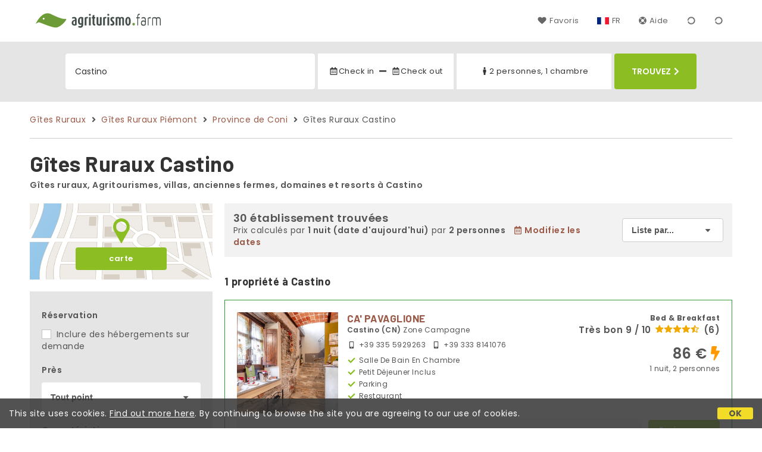

--- FILE ---
content_type: text/html;charset=UTF-8
request_url: https://www.agriturismo.farm/fr/castino
body_size: 302171
content:


<!doctype html><html lang="fr"><!-- InstanceBegin template="/Templates/generica-desktop.dwt.cfm" codeOutsideHTMLIsLocked="false" -->

<head>
    <meta charset="windows-1252">
    <meta name="viewport" content="width=device-width, initial-scale=1.0">
    <!-- InstanceBeginEditable name="doctitle" -->
    <title>G&icirc;tes Ruraux  Castino (tarifs mis &agrave; jour pour 2026)</title>
    <!-- InstanceEndEditable -->
    
	
    <link rel="alternate" hreflang="it" href="https://www.agriturismo.farm/it/castino">
    <link rel="alternate" hreflang="en" href="https://www.agriturismo.farm/en/castino">
	<link rel="alternate" hreflang="fr" href="https://www.agriturismo.farm/fr/castino">
	<link rel="alternate" hreflang="de" href="https://www.agriturismo.farm/de/castino">
	<link rel="alternate" hreflang="es" href="https://www.agriturismo.farm/es/castino">
    
    <link rel="canonical" href="https://www.agriturismo.farm/fr/castino"> 
<meta name="description" content="Découvrez les Agritourisme à Castino aux meilleurs prix ! Séjours authentiques avec photos, cartes, avis et sans commissions. Réservez votre expérience unique.">
	

	


    
    
    <link rel="preconnect" href="https://d117yjdt0789wg.cloudfront.net">
    <link rel="preconnect" href="https://fonts.googleapis.com">
    <link rel="preconnect" href="https://www.googletagmanager.com">
    <link rel="preconnect" href="https://connect.facebook.net">

    
    <script>
		
		var jsClass = document.getElementsByTagName('html')[0].className;
		if (jsClass == "") { 
			jsClass = "js"; 
		} else {
			jsClass += " js"; 
		}
		document.getElementsByTagName('html')[0].className = jsClass;
	</script>

    
    <script defer src="https://d117yjdt0789wg.cloudfront.net/CDN2/font-awesome/v5.0.7/js/fontawesome-all.min.js"></script>




    
	
    
            <link href="https://d117yjdt0789wg.cloudfront.net/CDN/grunt/base-desktop.min.css?rfh=bb33346" rel="stylesheet" type="text/css">
        




        
    
	
    <link href="https://d117yjdt0789wg.cloudfront.net/CDN2/global/style.global-v2-override-agit.min.css?rfh=bb33346" rel="stylesheet" type="text/css">


    


    

	<script>
        
        var varlinguaConfig = {
            lingua : "fr",
            provenienza : "agit"
        };
    </script>
    
	<script>
        
        var vldConfig = {
            lingua : "fr"
        };
    </script>
    
	
    
    
    

    <script>
        
        
        var lgnConfig = {
            idsito : "agit",
            lingua : "fr",
            locale : "fr_FR",
			classeColoreButton : "btn-verde-chiaro",
            initEmail : "",
            cookiePolicyOk : false,
            urlRedirect : "/",
            urlRegister : "/fr/register/user",
            linkArGestore : true,				
            fbAppId : "917937991700404",
            appleLoginEnabled : true,
            appleClientId : 'it.studioscivoletto.agit-js',
			appleRedirectURI : "https://www.agriturismo.farm/login",
			appleNonce : "545F6736-EF14-88F3-B5CDBE474B3334DE",
			googleLoginEnabled : true,
            googleClientId : '987123741186-0vreoeemjjff8fapl2t2n2e7521glmij.apps.googleusercontent.com'
        };
    </script>    
    
    <script>
		var dpConf = {
			lingua : "fr"
		};
	</script>

    
        	<script src="https://d117yjdt0789wg.cloudfront.net/CDN/grunt/base-desktop.min.js?rfh=bb33346"></script>
        
    <script src="https://d117yjdt0789wg.cloudfront.net/CDN/jquery-ui-1.12.1.custom/i18n/datepicker-fr.min.js"></script>
    

	
	
		<script>
            $(document).ready(function(){
                cookiePolicy_barra();
            });
        </script>
     

        
        
        

        <script>
            
            
                var utConfig = {
                    lingua : "fr",
                    applicationEnvironment : "production",
                    isHttps : true,
                    isMobile : false
                };
            
            
            
            var rrpConfig = {
                
                
                tipoRrp : "lista",
                provenienza : "agit",
                isFromApp : false,
                cookieId : "agit383196353825076512fr", 
                arGestore : 0, 
                arPm : 0, 
                utmSource : "",
                utmRoomId : 0,
                utmRateId : "",
                refId : "",
                
                
                
                    
                    hasUserLogin : true, 
                    
                    initCerca : {
                        safeCheckIn : "", 
                        safeCheckOut : "", 
                        camere : 1,
                        adulti : 2,
                        bambini : 0,
                        etaBambini : "",
                        animali : 0,
                        numeroPersone : 2,
                        numeroNotti : 1
                    },
                    
                    initFormRichiesta : {
                        autoStart : false,
                        isModal : true
                    },
                
            };

        </script>

        
        
        

        
                <script src="https://d117yjdt0789wg.cloudfront.net/CDN/grunt/cdn3-utility.min.js?rfh=bb33346"></script>
            
                <script src="https://d117yjdt0789wg.cloudfront.net/CDN/grunt/cdn3-utility-country-info.min.js?rfh=bb33346"></script>
            
            <link href="https://d117yjdt0789wg.cloudfront.net/CDN/grunt/rrp4.min.css?rfh=bb33346" rel="stylesheet" type="text/css">
            <script src="https://d117yjdt0789wg.cloudfront.net/CDN/grunt/rrp4-language-fr.min.js?rfh=bb33346"></script>
            <script src="https://d117yjdt0789wg.cloudfront.net/CDN/grunt/rrp4-general.min.js?rfh=bb33346"></script>
            
                
                <link rel="stylesheet" type="text/css" href="https://d117yjdt0789wg.cloudfront.net/CDN/grunt/rrp4-override-agit.min.css?rfh=bb33346">
                
            

            
            <script src="https://d117yjdt0789wg.cloudfront.net/CDN2/jquery.center-image-box/CIB.min.js?rfh=bb33346"></script>
                
            
            <script>
                var sswConfig = {
                    arrayListaSlideshow : [{"idDiv":"slideshow_bbit26680","foto":[{"width":1200.0,"height":800.0,"url":"https://dhqbz5vfue3y3.cloudfront.net/fotobbit/26680/4/z_20231122_095239782_8018283.jpg?rfh=3"},{"width":1200.0,"height":800.0,"url":"https://dhqbz5vfue3y3.cloudfront.net/fotobbit/26680/4/z_20231122_095239934_0704764.jpg?rfh=2"},{"width":800.0,"height":1200.0,"url":"https://dhqbz5vfue3y3.cloudfront.net/fotobbit/26680/4/z_20231122_095249735_9399155.jpg?rfh=4"},{"width":1200.0,"height":799.0,"url":"https://dhqbz5vfue3y3.cloudfront.net/fotobbit/26680/4/z_20231122_095249123_2668205.jpg?rfh=2"},{"width":800.0,"height":1200.0,"url":"https://dhqbz5vfue3y3.cloudfront.net/fotobbit/26680/4/z_20231122_095245949_9778448.jpg?rfh=3"},{"width":1200.0,"height":800.0,"url":"https://dhqbz5vfue3y3.cloudfront.net/fotobbit/26680/4/z_20231122_095247244_6356459.jpg?rfh=2"},{"width":1200.0,"height":800.0,"url":"https://dhqbz5vfue3y3.cloudfront.net/fotobbit/26680/4/z_20231122_095247233_2144218.jpg?rfh=2"},{"width":1200.0,"height":800.0,"url":"https://dhqbz5vfue3y3.cloudfront.net/fotobbit/26680/4/z_20231122_095245804_7239469.jpg?rfh=2"},{"width":1200.0,"height":800.0,"url":"https://dhqbz5vfue3y3.cloudfront.net/fotobbit/26680/4/z_20231122_09524742_2024921.jpg?rfh=2"},{"width":1200.0,"height":539.0,"url":"https://dhqbz5vfue3y3.cloudfront.net/fotobbit/26680/4/z_20231122_095243771_3058689.jpg?rfh=2"},{"width":1200.0,"height":800.0,"url":"https://dhqbz5vfue3y3.cloudfront.net/fotobbit/26680/4/z_20231122_095245243_7482039.jpg?rfh=2"},{"width":1200.0,"height":800.0,"url":"https://dhqbz5vfue3y3.cloudfront.net/fotobbit/26680/4/z_20231122_095244303_6719982.jpg?rfh=2"},{"width":800.0,"height":1200.0,"url":"https://dhqbz5vfue3y3.cloudfront.net/fotobbit/26680/4/z_20231122_095245532_8286281.jpg?rfh=2"},{"width":800.0,"height":1200.0,"url":"https://dhqbz5vfue3y3.cloudfront.net/fotobbit/26680/4/z_20231122_095245684_6139825.jpg?rfh=2"},{"width":1200.0,"height":800.0,"url":"https://dhqbz5vfue3y3.cloudfront.net/fotobbit/26680/4/z_20231122_095245812_9633735.jpg?rfh=2"},{"width":1200.0,"height":800.0,"url":"https://dhqbz5vfue3y3.cloudfront.net/fotobbit/26680/4/z_20231122_095246548_8040517.jpg?rfh=2"},{"width":1200.0,"height":799.0,"url":"https://dhqbz5vfue3y3.cloudfront.net/fotobbit/26680/4/z_20231122_095243575_8342942.jpg?rfh=2"},{"width":1200.0,"height":800.0,"url":"https://dhqbz5vfue3y3.cloudfront.net/fotobbit/26680/4/z_20231122_095246558_7733686.jpg?rfh=2"},{"width":800.0,"height":1200.0,"url":"https://dhqbz5vfue3y3.cloudfront.net/fotobbit/26680/4/z_20231122_095246732_7579360.jpg?rfh=2"},{"width":1200.0,"height":800.0,"url":"https://dhqbz5vfue3y3.cloudfront.net/fotobbit/26680/4/z_20231122_095248527_7465753.jpg?rfh=2"},{"width":1200.0,"height":800.0,"url":"https://dhqbz5vfue3y3.cloudfront.net/fotobbit/26680/4/z_20231122_095248582_4575051.jpg?rfh=2"},{"width":1200.0,"height":800.0,"url":"https://dhqbz5vfue3y3.cloudfront.net/fotobbit/26680/4/z_20231122_095248695_5998302.jpg?rfh=2"},{"width":1200.0,"height":800.0,"url":"https://dhqbz5vfue3y3.cloudfront.net/fotobbit/26680/4/z_20231122_095248778_9640047.jpg?rfh=2"},{"width":1200.0,"height":1200.0,"url":"https://dhqbz5vfue3y3.cloudfront.net/fotobbit/26680/4/z_20231122_095249177_2126024.jpg?rfh=1"},{"width":1200.0,"height":800.0,"url":"https://dhqbz5vfue3y3.cloudfront.net/fotobbit/26680/4/z_20231122_095249429_6531405.jpg?rfh=2"},{"width":1200.0,"height":800.0,"url":"https://dhqbz5vfue3y3.cloudfront.net/fotobbit/26680/4/z_20231122_095249674_2264549.jpg?rfh=2"},{"width":1200.0,"height":1200.0,"url":"https://dhqbz5vfue3y3.cloudfront.net/fotobbit/26680/4/z_20231122_095249819_8427974.jpg?rfh=1"}]},{"idDiv":"slideshow_bbit16001","foto":[{"width":1200.0,"height":739.0,"url":"https://dhqbz5vfue3y3.cloudfront.net/fotobbit/16001/4/0578BRICH.jpg?rfh=1"},{"width":1200.0,"height":799.0,"url":"https://dhqbz5vfue3y3.cloudfront.net/fotobbit/16001/4/z_20230629_041857322_1842647.jpg?rfh=1"},{"width":667.0,"height":900.0,"url":"https://dhqbz5vfue3y3.cloudfront.net/fotobbit/16001/4/z_20230629_041857400_5693588.jpg?rfh=1"},{"width":1200.0,"height":799.0,"url":"https://dhqbz5vfue3y3.cloudfront.net/fotobbit/16001/4/0510BRICH.jpg?rfh=1"},{"width":1200.0,"height":799.0,"url":"https://dhqbz5vfue3y3.cloudfront.net/fotobbit/16001/4/z_20230629_041857508_4778565.jpg?rfh=1"},{"width":1200.0,"height":799.0,"url":"https://dhqbz5vfue3y3.cloudfront.net/fotobbit/16001/4/z_20230629_041857610_8449831.jpg?rfh=1"},{"width":1200.0,"height":900.0,"url":"https://dhqbz5vfue3y3.cloudfront.net/fotobbit/16001/4/z_20230629_041857796_6741078.jpg?rfh=1"},{"width":1200.0,"height":900.0,"url":"https://dhqbz5vfue3y3.cloudfront.net/fotobbit/16001/4/z_20230629_041857905_8768220.jpg?rfh=1"},{"width":1200.0,"height":799.0,"url":"https://dhqbz5vfue3y3.cloudfront.net/fotobbit/16001/4/z_20230629_041926399_9545016.jpg?rfh=1"},{"width":1200.0,"height":799.0,"url":"https://dhqbz5vfue3y3.cloudfront.net/fotobbit/16001/4/z_20230629_041926482_2180604.jpg?rfh=1"},{"width":1200.0,"height":796.0,"url":"https://dhqbz5vfue3y3.cloudfront.net/fotobbit/16001/4/z_20230629_041938229_1494481.jpg?rfh=1"},{"width":1200.0,"height":799.0,"url":"https://dhqbz5vfue3y3.cloudfront.net/fotobbit/16001/4/z_20230629_041938309_4431183.jpg?rfh=1"},{"width":1200.0,"height":637.0,"url":"https://dhqbz5vfue3y3.cloudfront.net/fotobbit/16001/4/z_20230629_041938322_6705889.jpg?rfh=1"},{"width":1200.0,"height":888.0,"url":"https://dhqbz5vfue3y3.cloudfront.net/fotobbit/16001/4/z_20230629_041938396_5079351.jpg?rfh=1"},{"width":1200.0,"height":799.0,"url":"https://dhqbz5vfue3y3.cloudfront.net/fotobbit/16001/4/z_20230629_041938420_1519812.jpg?rfh=1"},{"width":1080.0,"height":900.0,"url":"https://dhqbz5vfue3y3.cloudfront.net/fotobbit/16001/4/z_20230629_041938481_6892130.jpg?rfh=1"},{"width":1200.0,"height":813.0,"url":"https://dhqbz5vfue3y3.cloudfront.net/fotobbit/16001/4/z_20230629_041938505_9885592.jpg?rfh=1"},{"width":1200.0,"height":813.0,"url":"https://dhqbz5vfue3y3.cloudfront.net/fotobbit/16001/4/z_20230629_041938564_6169721.jpg?rfh=1"},{"width":1200.0,"height":720.0,"url":"https://dhqbz5vfue3y3.cloudfront.net/fotobbit/16001/4/z_20230629_041938595_8113053.jpg?rfh=1"},{"width":1200.0,"height":799.0,"url":"https://dhqbz5vfue3y3.cloudfront.net/fotobbit/16001/4/z_20230629_041938673_2412830.jpg?rfh=1"},{"width":1200.0,"height":774.0,"url":"https://dhqbz5vfue3y3.cloudfront.net/fotobbit/16001/4/z_20230629_041938706_1851529.jpg?rfh=1"}]},{"idDiv":"slideshow_bbit66247","foto":[{"width":2000.0,"height":1500.0,"url":"https://dhqbz5vfue3y3.cloudfront.net/fotobbit/66247/4/z_20250320_064849719_7707564.jpg?rfh=1"},{"width":2000.0,"height":1500.0,"url":"https://dhqbz5vfue3y3.cloudfront.net/fotobbit/66247/4/z_20250320_065437386_3356750.jpg?rfh=1"},{"width":2000.0,"height":1500.0,"url":"https://dhqbz5vfue3y3.cloudfront.net/fotobbit/66247/4/z_20250320_065436505_2297177.jpg?rfh=1"},{"width":2000.0,"height":1500.0,"url":"https://dhqbz5vfue3y3.cloudfront.net/fotobbit/66247/4/z_20250320_065437324_1812234.jpg?rfh=1"},{"width":2000.0,"height":1500.0,"url":"https://dhqbz5vfue3y3.cloudfront.net/fotobbit/66247/4/z_20250320_065548748_0277779.jpg?rfh=1"},{"width":1500.0,"height":2000.0,"url":"https://dhqbz5vfue3y3.cloudfront.net/fotobbit/66247/4/z_20250320_064849982_2410561.jpg?rfh=1"},{"width":1632.0,"height":1224.0,"url":"https://dhqbz5vfue3y3.cloudfront.net/fotobbit/66247/4/z_20250320_064921688_2957713.jpg?rfh=1"},{"width":2000.0,"height":1500.0,"url":"https://dhqbz5vfue3y3.cloudfront.net/fotobbit/66247/4/z_20250320_065435758_8388808.jpg?rfh=1"},{"width":2000.0,"height":1500.0,"url":"https://dhqbz5vfue3y3.cloudfront.net/fotobbit/66247/4/z_20250320_064956743_8599176.jpg?rfh=1"},{"width":2000.0,"height":1500.0,"url":"https://dhqbz5vfue3y3.cloudfront.net/fotobbit/66247/4/z_20250320_06543692_7286428.jpg?rfh=1"},{"width":2000.0,"height":1500.0,"url":"https://dhqbz5vfue3y3.cloudfront.net/fotobbit/66247/4/z_20250320_065437320_7025501.jpg?rfh=1"},{"width":2000.0,"height":1500.0,"url":"https://dhqbz5vfue3y3.cloudfront.net/fotobbit/66247/4/z_20250320_065437386_6659397.jpg?rfh=1"},{"width":578.0,"height":434.0,"url":"https://dhqbz5vfue3y3.cloudfront.net/fotobbit/66247/4/z_20250320_065545752_1021288.jpg?rfh=1"},{"width":1500.0,"height":2000.0,"url":"https://dhqbz5vfue3y3.cloudfront.net/fotobbit/66247/4/z_20250320_065549975_5831688.jpg?rfh=1"}]},{"idDiv":"slideshow_bbit36452","foto":[{"width":1200.0,"height":517.0,"url":"https://dhqbz5vfue3y3.cloudfront.net/fotobbit/36452/4/z_20220610_032836866_230360.jpg?rfh=2"},{"width":1200.0,"height":837.0,"url":"https://dhqbz5vfue3y3.cloudfront.net/fotobbit/36452/4/z_20220610_032838241_452164.jpg?rfh=2"},{"width":1200.0,"height":798.0,"url":"https://dhqbz5vfue3y3.cloudfront.net/fotobbit/36452/4/z_20220610_032838296_469005.jpg?rfh=1"},{"width":1200.0,"height":800.0,"url":"https://dhqbz5vfue3y3.cloudfront.net/fotobbit/36452/4/z_20220610_032837495_200978.jpg?rfh=2"},{"width":1200.0,"height":898.0,"url":"https://dhqbz5vfue3y3.cloudfront.net/fotobbit/36452/4/z_20220610_032838224_455120.jpg?rfh=2"},{"width":1200.0,"height":800.0,"url":"https://dhqbz5vfue3y3.cloudfront.net/fotobbit/36452/4/z_20220610_032836548_271836.jpg?rfh=2"},{"width":1200.0,"height":800.0,"url":"https://dhqbz5vfue3y3.cloudfront.net/fotobbit/36452/4/z_20220610_032836548_272643.jpg?rfh=3"},{"width":1200.0,"height":800.0,"url":"https://dhqbz5vfue3y3.cloudfront.net/fotobbit/36452/4/z_20220610_032836548_274613.jpg?rfh=3"},{"width":1200.0,"height":800.0,"url":"https://dhqbz5vfue3y3.cloudfront.net/fotobbit/36452/4/z_20220610_032836582_267178.jpg?rfh=2"},{"width":1200.0,"height":796.0,"url":"https://dhqbz5vfue3y3.cloudfront.net/fotobbit/36452/4/z_20220610_032836942_248724.jpg?rfh=2"},{"width":1200.0,"height":800.0,"url":"https://dhqbz5vfue3y3.cloudfront.net/fotobbit/36452/4/z_20220610_032837437_201605.jpg?rfh=2"},{"width":1200.0,"height":800.0,"url":"https://dhqbz5vfue3y3.cloudfront.net/fotobbit/36452/4/z_20220610_03283795_257772.jpg?rfh=2"},{"width":1200.0,"height":800.0,"url":"https://dhqbz5vfue3y3.cloudfront.net/fotobbit/36452/4/z_20220610_032838239_452164.jpg?rfh=2"},{"width":799.0,"height":1200.0,"url":"https://dhqbz5vfue3y3.cloudfront.net/fotobbit/36452/4/z_3645203052015011218153.JPG?rfh=2"},{"width":1200.0,"height":800.0,"url":"https://dhqbz5vfue3y3.cloudfront.net/fotobbit/36452/4/z_20220610_032837421_206173.jpg?rfh=2"},{"width":1200.0,"height":800.0,"url":"https://dhqbz5vfue3y3.cloudfront.net/fotobbit/36452/4/z_20220610_032837462_199723.jpg?rfh=2"}]},{"idDiv":"slideshow_bbit38052","foto":[{"width":1200.0,"height":900.0,"url":"https://dhqbz5vfue3y3.cloudfront.net/fotobbit/38052/4/a_3805228102015124641197.JPG?rfh=1"},{"width":1200.0,"height":800.0,"url":"https://dhqbz5vfue3y3.cloudfront.net/fotobbit/38052/4/c_3805228102015124645377.JPG?rfh=1"},{"width":600.0,"height":900.0,"url":"https://dhqbz5vfue3y3.cloudfront.net/fotobbit/38052/4/d_3805228102015124852939.jpg?rfh=0"},{"width":600.0,"height":900.0,"url":"https://dhqbz5vfue3y3.cloudfront.net/fotobbit/38052/4/e_380522810201512511669.jpg?rfh=0"},{"width":1200.0,"height":800.0,"url":"https://dhqbz5vfue3y3.cloudfront.net/fotobbit/38052/4/f_3805228102015125122637.JPG.jpg?rfh=1"},{"width":1200.0,"height":800.0,"url":"https://dhqbz5vfue3y3.cloudfront.net/fotobbit/38052/4/g_3805228102015125127301.JPG?rfh=1"},{"width":1200.0,"height":800.0,"url":"https://dhqbz5vfue3y3.cloudfront.net/fotobbit/38052/4/h_3805228102015125132231.JPG.JPG?rfh=1"},{"width":1200.0,"height":800.0,"url":"https://dhqbz5vfue3y3.cloudfront.net/fotobbit/38052/4/i_3805228102015125201278.JPG?rfh=1"},{"width":1200.0,"height":800.0,"url":"https://dhqbz5vfue3y3.cloudfront.net/fotobbit/38052/4/l_3805228102015125205817.JPG?rfh=1"},{"width":1200.0,"height":800.0,"url":"https://dhqbz5vfue3y3.cloudfront.net/fotobbit/38052/4/m_3805228102015125210482.JPG.JPG?rfh=1"},{"width":1200.0,"height":900.0,"url":"https://dhqbz5vfue3y3.cloudfront.net/fotobbit/38052/4/z_20180731_073149332.jpg?rfh=1"},{"width":1200.0,"height":800.0,"url":"https://dhqbz5vfue3y3.cloudfront.net/fotobbit/38052/4/n_3805228102015125215209.JPG.jpg?rfh=1"},{"width":1200.0,"height":900.0,"url":"https://dhqbz5vfue3y3.cloudfront.net/fotobbit/38052/4/z_20210530_090737552.jpg?rfh=1"},{"width":1200.0,"height":900.0,"url":"https://dhqbz5vfue3y3.cloudfront.net/fotobbit/38052/4/z_20210530_090800643.jpg?rfh=1"},{"width":1200.0,"height":874.0,"url":"https://dhqbz5vfue3y3.cloudfront.net/fotobbit/38052/4/z_20210530_090914983.jpg?rfh=1"},{"width":1200.0,"height":900.0,"url":"https://dhqbz5vfue3y3.cloudfront.net/fotobbit/38052/4/z_20210530_092238279.jpg?rfh=1"},{"width":1200.0,"height":900.0,"url":"https://dhqbz5vfue3y3.cloudfront.net/fotobbit/38052/4/z_20210530_092251928.jpg?rfh=1"},{"width":1200.0,"height":900.0,"url":"https://dhqbz5vfue3y3.cloudfront.net/fotobbit/38052/4/z_20240523_074220227_3666253.jpg?rfh=1"}]},{"idDiv":"slideshow_bbit65330","foto":[{"width":1200.0,"height":899.0,"url":"https://dhqbz5vfue3y3.cloudfront.net/fotobbit/65330/4/z_20250104_062312611_8306443.jpg?rfh=2"},{"width":1200.0,"height":900.0,"url":"https://dhqbz5vfue3y3.cloudfront.net/fotobbit/65330/4/z_20250104_062312642_7275631.jpg?rfh=1"},{"width":1200.0,"height":900.0,"url":"https://dhqbz5vfue3y3.cloudfront.net/fotobbit/65330/4/z_20250104_062312767_6727058.jpg?rfh=1"},{"width":1200.0,"height":800.0,"url":"https://dhqbz5vfue3y3.cloudfront.net/fotobbit/65330/4/z_20250104_062312866_3016159.jpg?rfh=1"},{"width":1200.0,"height":800.0,"url":"https://dhqbz5vfue3y3.cloudfront.net/fotobbit/65330/4/z_20250104_062313185_9248348.jpg?rfh=1"},{"width":1200.0,"height":900.0,"url":"https://dhqbz5vfue3y3.cloudfront.net/fotobbit/65330/4/z_20250104_062313262_1916466.jpg?rfh=1"},{"width":1200.0,"height":800.0,"url":"https://dhqbz5vfue3y3.cloudfront.net/fotobbit/65330/4/z_20250104_062819452_4426662.jpg?rfh=1"},{"width":1200.0,"height":900.0,"url":"https://dhqbz5vfue3y3.cloudfront.net/fotobbit/65330/4/z_20250104_062819518_1690651.jpg?rfh=1"},{"width":1200.0,"height":899.0,"url":"https://dhqbz5vfue3y3.cloudfront.net/fotobbit/65330/4/z_20250104_062819628_1823992.jpg?rfh=1"},{"width":1200.0,"height":900.0,"url":"https://dhqbz5vfue3y3.cloudfront.net/fotobbit/65330/4/z_20250104_062819781_9919083.jpg?rfh=1"},{"width":1200.0,"height":900.0,"url":"https://dhqbz5vfue3y3.cloudfront.net/fotobbit/65330/4/z_20250104_0628201_2407895.jpg?rfh=1"},{"width":1200.0,"height":900.0,"url":"https://dhqbz5vfue3y3.cloudfront.net/fotobbit/65330/4/z_20250104_06282067_9438390.jpg?rfh=1"},{"width":1200.0,"height":900.0,"url":"https://dhqbz5vfue3y3.cloudfront.net/fotobbit/65330/4/z_20250105_044654994_2861285.jpg?rfh=3"},{"width":1200.0,"height":900.0,"url":"https://dhqbz5vfue3y3.cloudfront.net/fotobbit/65330/4/z_20250105_044655419_3566896.jpg?rfh=1"},{"width":900.0,"height":1200.0,"url":"https://dhqbz5vfue3y3.cloudfront.net/fotobbit/65330/4/z_20250105_045906566_4955439.jpg?rfh=1"},{"width":1200.0,"height":900.0,"url":"https://dhqbz5vfue3y3.cloudfront.net/fotobbit/65330/4/z_20250105_050653423_6275851.jpg?rfh=1"},{"width":1200.0,"height":900.0,"url":"https://dhqbz5vfue3y3.cloudfront.net/fotobbit/65330/4/z_20250109_105943727_1051617.jpg?rfh=1"},{"width":960.0,"height":1200.0,"url":"https://dhqbz5vfue3y3.cloudfront.net/fotobbit/65330/4/z_20250109_105943759_7907643.jpg?rfh=1"},{"width":1200.0,"height":900.0,"url":"https://dhqbz5vfue3y3.cloudfront.net/fotobbit/65330/4/z_20250109_105943832_6888943.jpg?rfh=1"},{"width":1200.0,"height":900.0,"url":"https://dhqbz5vfue3y3.cloudfront.net/fotobbit/65330/4/z_20250109_105944211_7339928.jpg?rfh=1"},{"width":1200.0,"height":899.0,"url":"https://dhqbz5vfue3y3.cloudfront.net/fotobbit/65330/4/z_20250109_110250599_4581030.jpg?rfh=2"},{"width":900.0,"height":1200.0,"url":"https://dhqbz5vfue3y3.cloudfront.net/fotobbit/65330/4/z_20250109_110251719_7806683.jpg?rfh=1"},{"width":1200.0,"height":900.0,"url":"https://dhqbz5vfue3y3.cloudfront.net/fotobbit/65330/4/z_20250109_110251856_5565388.jpg?rfh=1"},{"width":979.0,"height":1200.0,"url":"https://dhqbz5vfue3y3.cloudfront.net/fotobbit/65330/4/z_20250110_044818912_8450618.jpg?rfh=3"},{"width":1200.0,"height":900.0,"url":"https://dhqbz5vfue3y3.cloudfront.net/fotobbit/65330/4/z_20250110_04481989_1820256.jpg?rfh=1"},{"width":1200.0,"height":900.0,"url":"https://dhqbz5vfue3y3.cloudfront.net/fotobbit/65330/4/z_20250110_050124952_8851291.jpg?rfh=1"}]},{"idDiv":"slideshow_bbit54580","foto":[{"width":799.0,"height":1200.0,"url":"https://dhqbz5vfue3y3.cloudfront.net/fotobbit/54580/4/z_20210113_0855513.jpg?rfh=1"},{"width":1200.0,"height":965.0,"url":"https://dhqbz5vfue3y3.cloudfront.net/fotobbit/54580/4/z_20210113_085720918.jpg?rfh=1"},{"width":799.0,"height":1200.0,"url":"https://dhqbz5vfue3y3.cloudfront.net/fotobbit/54580/4/z_20210113_090350776.jpg?rfh=1"},{"width":799.0,"height":1200.0,"url":"https://dhqbz5vfue3y3.cloudfront.net/fotobbit/54580/4/z_20210113_090527677.jpg?rfh=1"},{"width":1200.0,"height":540.0,"url":"https://dhqbz5vfue3y3.cloudfront.net/fotobbit/54580/4/z_20230217_072933435_8060671.jpg?rfh=1"},{"width":583.0,"height":1200.0,"url":"https://dhqbz5vfue3y3.cloudfront.net/fotobbit/54580/4/z_20230217_073416197_3073036.jpg?rfh=1"},{"width":1200.0,"height":900.0,"url":"https://dhqbz5vfue3y3.cloudfront.net/fotobbit/54580/4/z_20230425_035242377_7896364.jpg?rfh=1"},{"width":1200.0,"height":900.0,"url":"https://dhqbz5vfue3y3.cloudfront.net/fotobbit/54580/4/z_20230425_035244661_0809329.jpg?rfh=1"},{"width":1152.0,"height":1152.0,"url":"https://dhqbz5vfue3y3.cloudfront.net/fotobbit/54580/4/z_20240705_12302718_0039614.jpg?rfh=1"},{"width":540.0,"height":1200.0,"url":"https://dhqbz5vfue3y3.cloudfront.net/fotobbit/54580/4/z_20240705_123953735_9907648.jpg?rfh=1"},{"width":1200.0,"height":1200.0,"url":"https://dhqbz5vfue3y3.cloudfront.net/fotobbit/54580/4/z_20240807_10092815_8663371.jpg?rfh=1"},{"width":900.0,"height":1999.0,"url":"https://dhqbz5vfue3y3.cloudfront.net/fotobbit/54580/4/z_20250401_114214187_6633172.jpg?rfh=1"},{"width":900.0,"height":1999.0,"url":"https://dhqbz5vfue3y3.cloudfront.net/fotobbit/54580/4/z_20250407_090728199_2837267.jpg?rfh=1"},{"width":900.0,"height":1999.0,"url":"https://dhqbz5vfue3y3.cloudfront.net/fotobbit/54580/4/z_20250420_103449168_5137972.jpg?rfh=1"},{"width":621.0,"height":390.0,"url":"https://dhqbz5vfue3y3.cloudfront.net/fotobbit/54580/4/z_20250802_100007804_4406447.jpg?rfh=1"},{"width":642.0,"height":414.0,"url":"https://dhqbz5vfue3y3.cloudfront.net/fotobbit/54580/4/z_20250805_073935838_4861577.jpg?rfh=1"}]},{"idDiv":"slideshow_bbit48463","foto":[{"width":1200.0,"height":900.0,"url":"https://dhqbz5vfue3y3.cloudfront.net/fotobbit/48463/4/z_20180228_063127363.jpg?rfh=2"},{"width":1200.0,"height":900.0,"url":"https://dhqbz5vfue3y3.cloudfront.net/fotobbit/48463/4/z_20180228_06175756.jpg?rfh=1"},{"width":1200.0,"height":900.0,"url":"https://dhqbz5vfue3y3.cloudfront.net/fotobbit/48463/4/z_20180228_061801223.jpg?rfh=1"},{"width":1200.0,"height":900.0,"url":"https://dhqbz5vfue3y3.cloudfront.net/fotobbit/48463/4/z_20180228_062048224.jpg?rfh=1"},{"width":1200.0,"height":900.0,"url":"https://dhqbz5vfue3y3.cloudfront.net/fotobbit/48463/4/z_20180228_062627482.jpg?rfh=1"},{"width":1200.0,"height":900.0,"url":"https://dhqbz5vfue3y3.cloudfront.net/fotobbit/48463/4/z_20180228_062627791.jpg?rfh=1"},{"width":1200.0,"height":714.0,"url":"https://dhqbz5vfue3y3.cloudfront.net/fotobbit/48463/4/z_20180228_062629684.jpg?rfh=3"},{"width":1200.0,"height":900.0,"url":"https://dhqbz5vfue3y3.cloudfront.net/fotobbit/48463/4/z_20180228_062630434.jpg?rfh=1"},{"width":1200.0,"height":900.0,"url":"https://dhqbz5vfue3y3.cloudfront.net/fotobbit/48463/4/z_20180228_06283893.jpg?rfh=1"},{"width":1200.0,"height":900.0,"url":"https://dhqbz5vfue3y3.cloudfront.net/fotobbit/48463/4/z_20180228_063001527.jpg?rfh=1"},{"width":1200.0,"height":900.0,"url":"https://dhqbz5vfue3y3.cloudfront.net/fotobbit/48463/4/z_20180228_063252337.jpg?rfh=2"},{"width":1200.0,"height":669.0,"url":"https://dhqbz5vfue3y3.cloudfront.net/fotobbit/48463/4/z_20180228_063457502.jpg?rfh=1"},{"width":1200.0,"height":820.0,"url":"https://dhqbz5vfue3y3.cloudfront.net/fotobbit/48463/4/z_20180228_063522970.jpg?rfh=2"},{"width":900.0,"height":1200.0,"url":"https://dhqbz5vfue3y3.cloudfront.net/fotobbit/48463/4/z_20180228_06424657.jpg?rfh=1"},{"width":1200.0,"height":786.0,"url":"https://dhqbz5vfue3y3.cloudfront.net/fotobbit/48463/4/z_20180228_064250252.jpg?rfh=1"},{"width":1200.0,"height":832.0,"url":"https://dhqbz5vfue3y3.cloudfront.net/fotobbit/48463/4/z_20180228_065704864.jpg?rfh=2"},{"width":1200.0,"height":900.0,"url":"https://dhqbz5vfue3y3.cloudfront.net/fotobbit/48463/4/z_20180228_070406838.jpg?rfh=1"},{"width":1200.0,"height":900.0,"url":"https://dhqbz5vfue3y3.cloudfront.net/fotobbit/48463/4/z_20180228_070453828.jpg?rfh=1"},{"width":900.0,"height":1200.0,"url":"https://dhqbz5vfue3y3.cloudfront.net/fotobbit/48463/4/z_20231125_124643664_9526109.jpg?rfh=1"},{"width":2000.0,"height":1505.0,"url":"https://dhqbz5vfue3y3.cloudfront.net/fotobbit/48463/4/z_20250413_091143400_3715604.jpg?rfh=1"},{"width":1405.0,"height":2000.0,"url":"https://dhqbz5vfue3y3.cloudfront.net/fotobbit/48463/4/z_20250413_091209593_9141402.jpg?rfh=1"}]},{"idDiv":"slideshow_bbit68705","foto":[{"width":1400.0,"height":1050.0,"url":"https://dhqbz5vfue3y3.cloudfront.net/fotobbit/68705/4/z_20251104_122912865_8493891.jpg?rfh=1"},{"width":1920.0,"height":1440.0,"url":"https://dhqbz5vfue3y3.cloudfront.net/fotobbit/68705/4/z_20251104_122913729_8877150.jpg?rfh=1"},{"width":1920.0,"height":1440.0,"url":"https://dhqbz5vfue3y3.cloudfront.net/fotobbit/68705/4/z_20251104_122913671_5521795.jpg?rfh=1"},{"width":2000.0,"height":1500.0,"url":"https://dhqbz5vfue3y3.cloudfront.net/fotobbit/68705/4/z_20251104_122913105_3646356.jpg?rfh=1"},{"width":2000.0,"height":1181.0,"url":"https://dhqbz5vfue3y3.cloudfront.net/fotobbit/68705/4/z_20251104_122907514_7615313.jpg?rfh=1"},{"width":1989.0,"height":1500.0,"url":"https://dhqbz5vfue3y3.cloudfront.net/fotobbit/68705/4/z_20251104_122908770_1861066.jpg?rfh=1"},{"width":2000.0,"height":1500.0,"url":"https://dhqbz5vfue3y3.cloudfront.net/fotobbit/68705/4/z_20251104_122913161_1833520.jpg?rfh=1"},{"width":2000.0,"height":1333.0,"url":"https://dhqbz5vfue3y3.cloudfront.net/fotobbit/68705/4/z_20251104_122907913_4249212.jpg?rfh=1"},{"width":2000.0,"height":1500.0,"url":"https://dhqbz5vfue3y3.cloudfront.net/fotobbit/68705/4/z_20251104_122913210_1070038.jpg?rfh=1"},{"width":2000.0,"height":1333.0,"url":"https://dhqbz5vfue3y3.cloudfront.net/fotobbit/68705/4/z_20251104_122912335_2476795.jpg?rfh=1"},{"width":1100.0,"height":1467.0,"url":"https://dhqbz5vfue3y3.cloudfront.net/fotobbit/68705/4/z_20251104_122912753_5630986.jpg?rfh=1"},{"width":2000.0,"height":1357.0,"url":"https://dhqbz5vfue3y3.cloudfront.net/fotobbit/68705/4/z_20251104_122912758_0700880.jpg?rfh=1"},{"width":2000.0,"height":1348.0,"url":"https://dhqbz5vfue3y3.cloudfront.net/fotobbit/68705/4/z_20251104_122912856_7006838.jpg?rfh=1"},{"width":1100.0,"height":1467.0,"url":"https://dhqbz5vfue3y3.cloudfront.net/fotobbit/68705/4/z_20251104_122913160_7236627.jpg?rfh=1"},{"width":2000.0,"height":1500.0,"url":"https://dhqbz5vfue3y3.cloudfront.net/fotobbit/68705/4/z_20251104_122913885_9045448.jpg?rfh=1"},{"width":1400.0,"height":1050.0,"url":"https://dhqbz5vfue3y3.cloudfront.net/fotobbit/68705/4/z_20251104_123100172_5319287.jpg?rfh=1"},{"width":1100.0,"height":1467.0,"url":"https://dhqbz5vfue3y3.cloudfront.net/fotobbit/68705/4/z_20251104_123059920_8424261.jpg?rfh=1"},{"width":2000.0,"height":1333.0,"url":"https://dhqbz5vfue3y3.cloudfront.net/fotobbit/68705/4/z_20251104_12310013_3729208.jpg?rfh=1"},{"width":2000.0,"height":1333.0,"url":"https://dhqbz5vfue3y3.cloudfront.net/fotobbit/68705/4/z_20251104_123122297_8367515.jpg?rfh=1"},{"width":2000.0,"height":1333.0,"url":"https://dhqbz5vfue3y3.cloudfront.net/fotobbit/68705/4/z_20251104_123122857_1401995.jpg?rfh=1"},{"width":2000.0,"height":1333.0,"url":"https://dhqbz5vfue3y3.cloudfront.net/fotobbit/68705/4/z_20251104_123122956_5629386.jpg?rfh=1"},{"width":2000.0,"height":1333.0,"url":"https://dhqbz5vfue3y3.cloudfront.net/fotobbit/68705/4/z_20251104_123122960_0289863.jpg?rfh=1"},{"width":2000.0,"height":1333.0,"url":"https://dhqbz5vfue3y3.cloudfront.net/fotobbit/68705/4/z_20251104_123123114_7523396.jpg?rfh=1"},{"width":2000.0,"height":1333.0,"url":"https://dhqbz5vfue3y3.cloudfront.net/fotobbit/68705/4/z_20251104_123123129_6336274.jpg?rfh=1"},{"width":2000.0,"height":1333.0,"url":"https://dhqbz5vfue3y3.cloudfront.net/fotobbit/68705/4/z_20251104_12312397_0829756.jpg?rfh=1"}]},{"idDiv":"slideshow_bbit56620","foto":[{"width":1200.0,"height":849.0,"url":"https://dhqbz5vfue3y3.cloudfront.net/fotobbit/56620/4/z_20220310_060429392_41351.jpg?rfh=3"},{"width":2000.0,"height":1333.0,"url":"https://dhqbz5vfue3y3.cloudfront.net/fotobbit/56620/4/z_20220514_07540846_532657.jpg?rfh=2"},{"width":720.0,"height":720.0,"url":"https://dhqbz5vfue3y3.cloudfront.net/fotobbit/56620/4/z_20230117_105646781_1816034.jpg?rfh=2"},{"width":720.0,"height":720.0,"url":"https://dhqbz5vfue3y3.cloudfront.net/fotobbit/56620/4/z_20230117_110029667_6272933.jpg?rfh=2"},{"width":1125.0,"height":2000.0,"url":"https://dhqbz5vfue3y3.cloudfront.net/fotobbit/56620/4/z_20230117_110058518_0350846.jpg?rfh=2"},{"width":720.0,"height":720.0,"url":"https://dhqbz5vfue3y3.cloudfront.net/fotobbit/56620/4/z_20230330_101322645_6201450.jpg?rfh=2"},{"width":1200.0,"height":674.0,"url":"https://dhqbz5vfue3y3.cloudfront.net/fotobbit/56620/4/z_20230330_100817498_3450499.jpg?rfh=1"},{"width":1125.0,"height":2000.0,"url":"https://dhqbz5vfue3y3.cloudfront.net/fotobbit/56620/4/z_20230330_100818808_6533860.jpg?rfh=4"},{"width":900.0,"height":1200.0,"url":"https://dhqbz5vfue3y3.cloudfront.net/fotobbit/56620/4/z_20230909_125818650_8277109.jpg?rfh=1"},{"width":1024.0,"height":768.0,"url":"https://dhqbz5vfue3y3.cloudfront.net/fotobbit/56620/4/z_20230912_012533163_1518825.jpg?rfh=1"},{"width":1200.0,"height":900.0,"url":"https://dhqbz5vfue3y3.cloudfront.net/fotobbit/56620/4/z_20230912_012534496_9642963.jpg?rfh=1"},{"width":1200.0,"height":900.0,"url":"https://dhqbz5vfue3y3.cloudfront.net/fotobbit/56620/4/z_20230912_012534753_6618953.jpg?rfh=1"},{"width":2000.0,"height":1125.0,"url":"https://dhqbz5vfue3y3.cloudfront.net/fotobbit/56620/4/z_20230912_012534956_9160286.jpg?rfh=2"},{"width":1200.0,"height":900.0,"url":"https://dhqbz5vfue3y3.cloudfront.net/fotobbit/56620/4/z_20230912_012534964_1280696.jpg?rfh=1"},{"width":1200.0,"height":900.0,"url":"https://dhqbz5vfue3y3.cloudfront.net/fotobbit/56620/4/z_20230912_0125351_8870252.jpg?rfh=1"},{"width":1200.0,"height":900.0,"url":"https://dhqbz5vfue3y3.cloudfront.net/fotobbit/56620/4/z_20230912_012721395_5654994.jpg?rfh=1"},{"width":2000.0,"height":1125.0,"url":"https://dhqbz5vfue3y3.cloudfront.net/fotobbit/56620/4/z_20240924_114838628_1416319.jpg?rfh=2"},{"width":1200.0,"height":675.0,"url":"https://dhqbz5vfue3y3.cloudfront.net/fotobbit/56620/4/z_20240924_114838685_9481165.jpg?rfh=1"},{"width":720.0,"height":720.0,"url":"https://dhqbz5vfue3y3.cloudfront.net/fotobbit/56620/4/z_20250329_042846117_3425572.jpg?rfh=1"},{"width":720.0,"height":720.0,"url":"https://dhqbz5vfue3y3.cloudfront.net/fotobbit/56620/4/z_20250329_043200293_7197303.jpg?rfh=1"},{"width":720.0,"height":720.0,"url":"https://dhqbz5vfue3y3.cloudfront.net/fotobbit/56620/4/z_20250329_043400878_8444552.jpg?rfh=1"},{"width":720.0,"height":720.0,"url":"https://dhqbz5vfue3y3.cloudfront.net/fotobbit/56620/4/z_20250329_043741346_9799812.jpg?rfh=1"},{"width":720.0,"height":720.0,"url":"https://dhqbz5vfue3y3.cloudfront.net/fotobbit/56620/4/z_20250329_043851633_5566572.jpg?rfh=1"},{"width":720.0,"height":720.0,"url":"https://dhqbz5vfue3y3.cloudfront.net/fotobbit/56620/4/z_20250329_043954325_9053460.jpg?rfh=1"},{"width":2000.0,"height":1125.0,"url":"https://dhqbz5vfue3y3.cloudfront.net/fotobbit/56620/4/z_20250329_044103214_5956376.jpg?rfh=1"},{"width":1125.0,"height":2000.0,"url":"https://dhqbz5vfue3y3.cloudfront.net/fotobbit/56620/4/z_20250329_044247775_9765533.jpg?rfh=1"}]},{"idDiv":"slideshow_bbit67586","foto":[{"width":1333.0,"height":2000.0,"url":"https://dhqbz5vfue3y3.cloudfront.net/fotobbit/67586/4/z_20250705_03571957_2227534.jpg?rfh=1"},{"width":2000.0,"height":1333.0,"url":"https://dhqbz5vfue3y3.cloudfront.net/fotobbit/67586/4/z_20250705_035743132_5063388.jpg?rfh=1"},{"width":1333.0,"height":2000.0,"url":"https://dhqbz5vfue3y3.cloudfront.net/fotobbit/67586/4/z_20250705_0359251_9031792.jpg?rfh=1"},{"width":2000.0,"height":1333.0,"url":"https://dhqbz5vfue3y3.cloudfront.net/fotobbit/67586/4/z_20250705_040042833_2627203.jpg?rfh=1"},{"width":1333.0,"height":2000.0,"url":"https://dhqbz5vfue3y3.cloudfront.net/fotobbit/67586/4/z_20250705_0401193_5569708.jpg?rfh=1"},{"width":1333.0,"height":2000.0,"url":"https://dhqbz5vfue3y3.cloudfront.net/fotobbit/67586/4/z_20250705_040145775_8567424.jpg?rfh=1"},{"width":1333.0,"height":2000.0,"url":"https://dhqbz5vfue3y3.cloudfront.net/fotobbit/67586/4/z_20250705_040210437_6449825.jpg?rfh=1"},{"width":2000.0,"height":1333.0,"url":"https://dhqbz5vfue3y3.cloudfront.net/fotobbit/67586/4/z_20250705_040257901_6322507.jpg?rfh=1"},{"width":1333.0,"height":2000.0,"url":"https://dhqbz5vfue3y3.cloudfront.net/fotobbit/67586/4/z_20250705_040340477_2501859.jpg?rfh=1"},{"width":1333.0,"height":2000.0,"url":"https://dhqbz5vfue3y3.cloudfront.net/fotobbit/67586/4/z_20250705_040402671_5967933.jpg?rfh=1"},{"width":1333.0,"height":2000.0,"url":"https://dhqbz5vfue3y3.cloudfront.net/fotobbit/67586/4/z_20250705_040417490_3619939.jpg?rfh=1"},{"width":1333.0,"height":2000.0,"url":"https://dhqbz5vfue3y3.cloudfront.net/fotobbit/67586/4/z_20250705_040438804_6616398.jpg?rfh=1"},{"width":2000.0,"height":1333.0,"url":"https://dhqbz5vfue3y3.cloudfront.net/fotobbit/67586/4/z_20250705_040516596_7067854.jpg?rfh=1"},{"width":1333.0,"height":1999.0,"url":"https://dhqbz5vfue3y3.cloudfront.net/fotobbit/67586/4/z_20250705_04055514_5897657.jpg?rfh=1"},{"width":1333.0,"height":2000.0,"url":"https://dhqbz5vfue3y3.cloudfront.net/fotobbit/67586/4/z_20250705_040748228_1259524.jpg?rfh=1"},{"width":1999.0,"height":1333.0,"url":"https://dhqbz5vfue3y3.cloudfront.net/fotobbit/67586/4/z_20250705_040919986_2381796.jpg?rfh=1"},{"width":1333.0,"height":2000.0,"url":"https://dhqbz5vfue3y3.cloudfront.net/fotobbit/67586/4/z_20250705_040945582_6294050.jpg?rfh=1"},{"width":1333.0,"height":2000.0,"url":"https://dhqbz5vfue3y3.cloudfront.net/fotobbit/67586/4/z_20250705_041019475_5925562.jpg?rfh=1"},{"width":1333.0,"height":2000.0,"url":"https://dhqbz5vfue3y3.cloudfront.net/fotobbit/67586/4/z_20250705_041045344_5018203.jpg?rfh=1"},{"width":1333.0,"height":2000.0,"url":"https://dhqbz5vfue3y3.cloudfront.net/fotobbit/67586/4/z_20250705_041120131_4565517.jpg?rfh=1"},{"width":1333.0,"height":2000.0,"url":"https://dhqbz5vfue3y3.cloudfront.net/fotobbit/67586/4/z_20250705_041120257_9001377.jpg?rfh=1"},{"width":1333.0,"height":2000.0,"url":"https://dhqbz5vfue3y3.cloudfront.net/fotobbit/67586/4/z_20250705_041120670_3852647.jpg?rfh=1"},{"width":1333.0,"height":2000.0,"url":"https://dhqbz5vfue3y3.cloudfront.net/fotobbit/67586/4/z_20250705_041120683_5247838.jpg?rfh=1"},{"width":1333.0,"height":2000.0,"url":"https://dhqbz5vfue3y3.cloudfront.net/fotobbit/67586/4/z_20250705_041215945_7460318.jpg?rfh=1"},{"width":1333.0,"height":2000.0,"url":"https://dhqbz5vfue3y3.cloudfront.net/fotobbit/67586/4/z_20250705_041216251_7663208.jpg?rfh=1"},{"width":1333.0,"height":2000.0,"url":"https://dhqbz5vfue3y3.cloudfront.net/fotobbit/67586/4/z_20250705_041216271_3130789.jpg?rfh=1"}]},{"idDiv":"slideshow_bbit57852","foto":[{"width":1920.0,"height":1275.0,"url":"https://dhqbz5vfue3y3.cloudfront.net/fotobbit/57852/4/z_20220824_115639900_636757.jpg?rfh=2"},{"width":1200.0,"height":800.0,"url":"https://dhqbz5vfue3y3.cloudfront.net/fotobbit/57852/4/z_20220824_115640749_540368.jpg?rfh=1"},{"width":1200.0,"height":799.0,"url":"https://dhqbz5vfue3y3.cloudfront.net/fotobbit/57852/4/z_20220831_095049490_626472.jpg?rfh=1"},{"width":1200.0,"height":800.0,"url":"https://dhqbz5vfue3y3.cloudfront.net/fotobbit/57852/4/z_20220831_095049491_626024.jpg?rfh=1"},{"width":1200.0,"height":800.0,"url":"https://dhqbz5vfue3y3.cloudfront.net/fotobbit/57852/4/z_20220831_095047452_910442.jpg?rfh=1"},{"width":1200.0,"height":799.0,"url":"https://dhqbz5vfue3y3.cloudfront.net/fotobbit/57852/4/z_20220831_095049506_628085.jpg?rfh=1"},{"width":1200.0,"height":800.0,"url":"https://dhqbz5vfue3y3.cloudfront.net/fotobbit/57852/4/z_20220831_095050211_496042.jpg?rfh=1"},{"width":1200.0,"height":800.0,"url":"https://dhqbz5vfue3y3.cloudfront.net/fotobbit/57852/4/z_20220831_095050910_476871.jpg?rfh=1"},{"width":1200.0,"height":800.0,"url":"https://dhqbz5vfue3y3.cloudfront.net/fotobbit/57852/4/z_20220831_095051620_805277.jpg?rfh=1"},{"width":1200.0,"height":799.0,"url":"https://dhqbz5vfue3y3.cloudfront.net/fotobbit/57852/4/z_20220831_095051640_800618.jpg?rfh=1"},{"width":1200.0,"height":800.0,"url":"https://dhqbz5vfue3y3.cloudfront.net/fotobbit/57852/4/z_20220831_095052162_754305.jpg?rfh=1"},{"width":1200.0,"height":800.0,"url":"https://dhqbz5vfue3y3.cloudfront.net/fotobbit/57852/4/z_20220831_095052188_755111.jpg?rfh=1"},{"width":1333.0,"height":2000.0,"url":"https://dhqbz5vfue3y3.cloudfront.net/fotobbit/57852/4/z_20220831_095052422_687656.jpg?rfh=2"},{"width":716.0,"height":900.0,"url":"https://dhqbz5vfue3y3.cloudfront.net/fotobbit/57852/4/z_20220831_095052586_719010.jpg?rfh=1"},{"width":1024.0,"height":768.0,"url":"https://dhqbz5vfue3y3.cloudfront.net/fotobbit/57852/4/z_20220912_101253425_818221.jpg?rfh=1"},{"width":1024.0,"height":768.0,"url":"https://dhqbz5vfue3y3.cloudfront.net/fotobbit/57852/4/z_20220912_101317346_653130.jpg?rfh=1"},{"width":900.0,"height":1200.0,"url":"https://dhqbz5vfue3y3.cloudfront.net/fotobbit/57852/4/z_20230422_043354993_4084471.jpg?rfh=1"},{"width":900.0,"height":1200.0,"url":"https://dhqbz5vfue3y3.cloudfront.net/fotobbit/57852/4/z_20230422_043407385_6030196.jpg?rfh=1"},{"width":900.0,"height":1200.0,"url":"https://dhqbz5vfue3y3.cloudfront.net/fotobbit/57852/4/z_20230422_043423813_4850765.jpg?rfh=1"},{"width":768.0,"height":1024.0,"url":"https://dhqbz5vfue3y3.cloudfront.net/fotobbit/57852/4/z_20230422_043520309_3760258.jpg?rfh=1"},{"width":1920.0,"height":1275.0,"url":"https://dhqbz5vfue3y3.cloudfront.net/fotobbit/57852/4/z_20250727_093537436_9337370.jpg?rfh=1"},{"width":2000.0,"height":1328.0,"url":"https://dhqbz5vfue3y3.cloudfront.net/fotobbit/57852/4/z_20250727_093537484_1729871.jpg?rfh=1"},{"width":2000.0,"height":1328.0,"url":"https://dhqbz5vfue3y3.cloudfront.net/fotobbit/57852/4/z_20250727_09353764_8742792.jpg?rfh=1"},{"width":1920.0,"height":1275.0,"url":"https://dhqbz5vfue3y3.cloudfront.net/fotobbit/57852/4/z_20250727_094354800_0652440.jpg?rfh=1"},{"width":1333.0,"height":2000.0,"url":"https://dhqbz5vfue3y3.cloudfront.net/fotobbit/57852/4/z_20250727_09445221_6671367.jpg?rfh=1"},{"width":2000.0,"height":1333.0,"url":"https://dhqbz5vfue3y3.cloudfront.net/fotobbit/57852/4/z_20250727_094532445_3320991.jpg?rfh=1"}]},{"idDiv":"slideshow_bbit40987","foto":[{"width":1200.0,"height":900.0,"url":"https://dhqbz5vfue3y3.cloudfront.net/fotobbit/40987/4/z_20200715_063218601.jpg?rfh=2"},{"width":2000.0,"height":1500.0,"url":"https://dhqbz5vfue3y3.cloudfront.net/fotobbit/40987/4/h_4098717072016094410850.jpg?rfh=2"},{"width":2000.0,"height":1500.0,"url":"https://dhqbz5vfue3y3.cloudfront.net/fotobbit/40987/4/z_20181121_054629299.jpg?rfh=2"},{"width":1200.0,"height":800.0,"url":"https://dhqbz5vfue3y3.cloudfront.net/fotobbit/40987/4/z_20181121_055148793.jpg?rfh=1"},{"width":1200.0,"height":800.0,"url":"https://dhqbz5vfue3y3.cloudfront.net/fotobbit/40987/4/e_4098717072016094236204.jpg?rfh=1"},{"width":1200.0,"height":800.0,"url":"https://dhqbz5vfue3y3.cloudfront.net/fotobbit/40987/4/f_4098717072016093657495.jpg?rfh=1"},{"width":1200.0,"height":800.0,"url":"https://dhqbz5vfue3y3.cloudfront.net/fotobbit/40987/4/z_20181121_05425387.jpg?rfh=1"},{"width":1500.0,"height":2000.0,"url":"https://dhqbz5vfue3y3.cloudfront.net/fotobbit/40987/4/z_20210819_123308569.jpg?rfh=2"},{"width":2000.0,"height":1500.0,"url":"https://dhqbz5vfue3y3.cloudfront.net/fotobbit/40987/4/z_20210819_123438527.jpg?rfh=2"},{"width":1200.0,"height":900.0,"url":"https://dhqbz5vfue3y3.cloudfront.net/fotobbit/40987/4/z_20210819_123337183.jpg?rfh=1"},{"width":1200.0,"height":1200.0,"url":"https://dhqbz5vfue3y3.cloudfront.net/fotobbit/40987/4/p_409873107201603555033.jpg?rfh=1"},{"width":1200.0,"height":896.0,"url":"https://dhqbz5vfue3y3.cloudfront.net/fotobbit/40987/4/z_4098726032017123028930.jpg?rfh=1"},{"width":1200.0,"height":800.0,"url":"https://dhqbz5vfue3y3.cloudfront.net/fotobbit/40987/4/z_4098731072016040213919.jpg?rfh=1"},{"width":1200.0,"height":800.0,"url":"https://dhqbz5vfue3y3.cloudfront.net/fotobbit/40987/4/z_409873107201604044961.jpg?rfh=1"},{"width":900.0,"height":1200.0,"url":"https://dhqbz5vfue3y3.cloudfront.net/fotobbit/40987/4/l_4098731072016034254200.jpg?rfh=2"},{"width":1200.0,"height":900.0,"url":"https://dhqbz5vfue3y3.cloudfront.net/fotobbit/40987/4/z_20221111_094424800_78928.jpg?rfh=1"},{"width":900.0,"height":1200.0,"url":"https://dhqbz5vfue3y3.cloudfront.net/fotobbit/40987/4/z_20221111_094424808_81257.jpg?rfh=1"},{"width":1200.0,"height":900.0,"url":"https://dhqbz5vfue3y3.cloudfront.net/fotobbit/40987/4/z_20221111_094425134_928255.jpg?rfh=1"},{"width":1200.0,"height":900.0,"url":"https://dhqbz5vfue3y3.cloudfront.net/fotobbit/40987/4/z_20221111_09442535_914549.jpg?rfh=1"},{"width":900.0,"height":1200.0,"url":"https://dhqbz5vfue3y3.cloudfront.net/fotobbit/40987/4/z_20221111_094538832_945113.jpg?rfh=1"},{"width":900.0,"height":1200.0,"url":"https://dhqbz5vfue3y3.cloudfront.net/fotobbit/40987/4/z_20221111_094717241_631973.jpg?rfh=1"},{"width":1500.0,"height":2000.0,"url":"https://dhqbz5vfue3y3.cloudfront.net/fotobbit/40987/4/z_20250305_090546271_9844032.jpg?rfh=1"},{"width":2000.0,"height":1500.0,"url":"https://dhqbz5vfue3y3.cloudfront.net/fotobbit/40987/4/z_20250305_090546410_5724071.jpg?rfh=1"},{"width":1091.0,"height":2000.0,"url":"https://dhqbz5vfue3y3.cloudfront.net/fotobbit/40987/4/z_20250305_090807308_2884242.jpg?rfh=1"},{"width":1500.0,"height":2000.0,"url":"https://dhqbz5vfue3y3.cloudfront.net/fotobbit/40987/4/z_20250305_091140995_1383397.jpg?rfh=1"},{"width":1500.0,"height":2000.0,"url":"https://dhqbz5vfue3y3.cloudfront.net/fotobbit/40987/4/z_20250804_081413497_3971046.jpg?rfh=1"}]},{"idDiv":"slideshow_bbit56457","foto":[{"width":1200.0,"height":799.0,"url":"https://dhqbz5vfue3y3.cloudfront.net/fotobbit/56457/4/z_20220217_013440430_85560.jpg?rfh=1"},{"width":1200.0,"height":775.0,"url":"https://dhqbz5vfue3y3.cloudfront.net/fotobbit/56457/4/z_20220217_013444215_33491.jpg?rfh=1"},{"width":1200.0,"height":799.0,"url":"https://dhqbz5vfue3y3.cloudfront.net/fotobbit/56457/4/z_20220217_013442457_12859.jpg?rfh=1"},{"width":1200.0,"height":798.0,"url":"https://dhqbz5vfue3y3.cloudfront.net/fotobbit/56457/4/z_20220217_01353688_33608.jpg?rfh=1"},{"width":1200.0,"height":800.0,"url":"https://dhqbz5vfue3y3.cloudfront.net/fotobbit/56457/4/z_20220217_013538700_46325.jpg?rfh=1"},{"width":1200.0,"height":799.0,"url":"https://dhqbz5vfue3y3.cloudfront.net/fotobbit/56457/4/z_20220217_013833439_84268.jpg?rfh=1"},{"width":1200.0,"height":782.0,"url":"https://dhqbz5vfue3y3.cloudfront.net/fotobbit/56457/4/z_20220217_013835230_41751.jpg?rfh=1"},{"width":1200.0,"height":799.0,"url":"https://dhqbz5vfue3y3.cloudfront.net/fotobbit/56457/4/z_20220217_013539365_70245.jpg?rfh=1"},{"width":1200.0,"height":800.0,"url":"https://dhqbz5vfue3y3.cloudfront.net/fotobbit/56457/4/z_20220217_015357574_90518.jpg?rfh=1"},{"width":1200.0,"height":778.0,"url":"https://dhqbz5vfue3y3.cloudfront.net/fotobbit/56457/4/z_20220217_015356991_93146.jpg?rfh=1"},{"width":1200.0,"height":778.0,"url":"https://dhqbz5vfue3y3.cloudfront.net/fotobbit/56457/4/z_20220217_015357502_88878.jpg?rfh=1"},{"width":1200.0,"height":799.0,"url":"https://dhqbz5vfue3y3.cloudfront.net/fotobbit/56457/4/z_20220217_015357543_90805.jpg?rfh=1"},{"width":1200.0,"height":796.0,"url":"https://dhqbz5vfue3y3.cloudfront.net/fotobbit/56457/4/z_20220217_015358504_24657.jpg?rfh=1"},{"width":1200.0,"height":799.0,"url":"https://dhqbz5vfue3y3.cloudfront.net/fotobbit/56457/4/z_20220217_015358420_87946.jpg?rfh=1"},{"width":1200.0,"height":800.0,"url":"https://dhqbz5vfue3y3.cloudfront.net/fotobbit/56457/4/z_20220217_124430528_62100.jpg?rfh=2"},{"width":1200.0,"height":800.0,"url":"https://dhqbz5vfue3y3.cloudfront.net/fotobbit/56457/4/z_20220217_013536381_30606.jpg?rfh=1"},{"width":1200.0,"height":900.0,"url":"https://dhqbz5vfue3y3.cloudfront.net/fotobbit/56457/4/z_20220217_124430588_61614.jpg?rfh=2"},{"width":1200.0,"height":799.0,"url":"https://dhqbz5vfue3y3.cloudfront.net/fotobbit/56457/4/z_20220217_015358822_28257.jpg?rfh=1"},{"width":1200.0,"height":783.0,"url":"https://dhqbz5vfue3y3.cloudfront.net/fotobbit/56457/4/z_20220217_015359570_18096.jpg?rfh=1"}]},{"idDiv":"slideshow_bbit10540","foto":[{"width":1080.0,"height":1080.0,"url":"https://dhqbz5vfue3y3.cloudfront.net/fotobbit/10540/4/z_20200118_063536510.jpg?rfh=1"},{"width":1200.0,"height":675.0,"url":"https://dhqbz5vfue3y3.cloudfront.net/fotobbit/10540/4/z_20200118_063502689.jpg?rfh=1"},{"width":1200.0,"height":898.0,"url":"https://dhqbz5vfue3y3.cloudfront.net/fotobbit/10540/4/z_20230113_062203926_1864392.jpg?rfh=2"},{"width":1200.0,"height":900.0,"url":"https://dhqbz5vfue3y3.cloudfront.net/fotobbit/10540/4/z_20230113_06333988_8183754.jpg?rfh=1"},{"width":1200.0,"height":797.0,"url":"https://dhqbz5vfue3y3.cloudfront.net/fotobbit/10540/4/d_bbtigliesterno.jpg?rfh=1"},{"width":1200.0,"height":674.0,"url":"https://dhqbz5vfue3y3.cloudfront.net/fotobbit/10540/4/c_targa_e_giardino_011.jpg?rfh=1"},{"width":576.0,"height":1200.0,"url":"https://dhqbz5vfue3y3.cloudfront.net/fotobbit/10540/4/i_1054019022016025932781.jpg?rfh=1"},{"width":1200.0,"height":797.0,"url":"https://dhqbz5vfue3y3.cloudfront.net/fotobbit/10540/4/e_giardinotigliomod.jpg?rfh=1"},{"width":1200.0,"height":900.0,"url":"https://dhqbz5vfue3y3.cloudfront.net/fotobbit/10540/4/f_P1000503.jpg?rfh=2"},{"width":899.0,"height":1200.0,"url":"https://dhqbz5vfue3y3.cloudfront.net/fotobbit/10540/4/s_1054028012016022605756.jpg?rfh=1"},{"width":1200.0,"height":576.0,"url":"https://dhqbz5vfue3y3.cloudfront.net/fotobbit/10540/4/t_1054020032017071323874.jpg?rfh=2"},{"width":675.0,"height":1200.0,"url":"https://dhqbz5vfue3y3.cloudfront.net/fotobbit/10540/4/z_20190523_032536617.jpg?rfh=2"},{"width":675.0,"height":1200.0,"url":"https://dhqbz5vfue3y3.cloudfront.net/fotobbit/10540/4/z_20190523_032436831.jpg?rfh=1"},{"width":1200.0,"height":675.0,"url":"https://dhqbz5vfue3y3.cloudfront.net/fotobbit/10540/4/z_20200118_063617573.jpg?rfh=1"},{"width":1200.0,"height":797.0,"url":"https://dhqbz5vfue3y3.cloudfront.net/fotobbit/10540/4/z_20230113_06224580_7548404.jpg?rfh=1"},{"width":1200.0,"height":674.0,"url":"https://dhqbz5vfue3y3.cloudfront.net/fotobbit/10540/4/z_20230113_063407177_2701687.jpg?rfh=1"},{"width":1200.0,"height":900.0,"url":"https://dhqbz5vfue3y3.cloudfront.net/fotobbit/10540/4/z_20230113_063437163_5630287.jpg?rfh=1"},{"width":1200.0,"height":900.0,"url":"https://dhqbz5vfue3y3.cloudfront.net/fotobbit/10540/4/z_20230113_063454668_2785820.jpg?rfh=1"},{"width":1200.0,"height":1200.0,"url":"https://dhqbz5vfue3y3.cloudfront.net/fotobbit/10540/4/z_20230113_064032442_6591209.jpg?rfh=1"},{"width":1200.0,"height":1200.0,"url":"https://dhqbz5vfue3y3.cloudfront.net/fotobbit/10540/4/z_20230113_064126129_7901314.jpg?rfh=1"},{"width":598.0,"height":900.0,"url":"https://dhqbz5vfue3y3.cloudfront.net/fotobbit/10540/4/z_20230210_012854723_2517594.jpg?rfh=1"},{"width":1200.0,"height":601.0,"url":"https://dhqbz5vfue3y3.cloudfront.net/fotobbit/10540/4/z_20230210_012855155_9512128.jpg?rfh=1"},{"width":1200.0,"height":798.0,"url":"https://dhqbz5vfue3y3.cloudfront.net/fotobbit/10540/4/z_20230210_012855250_7175917.jpg?rfh=1"},{"width":1200.0,"height":700.0,"url":"https://dhqbz5vfue3y3.cloudfront.net/fotobbit/10540/4/z_20230210_012855325_2842684.jpg?rfh=2"},{"width":899.0,"height":1200.0,"url":"https://dhqbz5vfue3y3.cloudfront.net/fotobbit/10540/4/z_20230210_012855799_1675462.jpg?rfh=1"},{"width":576.0,"height":1200.0,"url":"https://dhqbz5vfue3y3.cloudfront.net/fotobbit/10540/4/z_20230210_012856127_8995792.jpg?rfh=1"}]},{"idDiv":"slideshow_bbit63823","foto":[{"width":2000.0,"height":1500.0,"url":"https://dhqbz5vfue3y3.cloudfront.net/fotobbit/63823/4/z_20250821_04195839_2791116.jpg?rfh=1"},{"width":2000.0,"height":1500.0,"url":"https://dhqbz5vfue3y3.cloudfront.net/fotobbit/63823/4/z_20250821_04200748_6036682.jpg?rfh=1"},{"width":2000.0,"height":1442.0,"url":"https://dhqbz5vfue3y3.cloudfront.net/fotobbit/63823/4/z_20250821_042021830_4926615.jpg?rfh=1"},{"width":2000.0,"height":1500.0,"url":"https://dhqbz5vfue3y3.cloudfront.net/fotobbit/63823/4/z_20250821_042022780_0243848.jpg?rfh=1"},{"width":2000.0,"height":1500.0,"url":"https://dhqbz5vfue3y3.cloudfront.net/fotobbit/63823/4/z_20250821_042023608_7832806.jpg?rfh=1"},{"width":1500.0,"height":2000.0,"url":"https://dhqbz5vfue3y3.cloudfront.net/fotobbit/63823/4/z_20250821_041956364_2820195.jpg?rfh=1"},{"width":2000.0,"height":1500.0,"url":"https://dhqbz5vfue3y3.cloudfront.net/fotobbit/63823/4/z_20250821_042024458_3611804.jpg?rfh=1"},{"width":2000.0,"height":1500.0,"url":"https://dhqbz5vfue3y3.cloudfront.net/fotobbit/63823/4/z_20250821_042025508_6670041.jpg?rfh=1"},{"width":2000.0,"height":1500.0,"url":"https://dhqbz5vfue3y3.cloudfront.net/fotobbit/63823/4/z_20250821_042028440_8447340.jpg?rfh=1"},{"width":2000.0,"height":1441.0,"url":"https://dhqbz5vfue3y3.cloudfront.net/fotobbit/63823/4/z_20250821_042033357_0171203.jpg?rfh=1"},{"width":2000.0,"height":1500.0,"url":"https://dhqbz5vfue3y3.cloudfront.net/fotobbit/63823/4/z_20250821_042038490_9635636.jpg?rfh=1"},{"width":1500.0,"height":2000.0,"url":"https://dhqbz5vfue3y3.cloudfront.net/fotobbit/63823/4/z_20250821_042045547_6509473.jpg?rfh=1"},{"width":2000.0,"height":1500.0,"url":"https://dhqbz5vfue3y3.cloudfront.net/fotobbit/63823/4/z_20250821_042047831_8859375.jpg?rfh=1"},{"width":1333.0,"height":2000.0,"url":"https://dhqbz5vfue3y3.cloudfront.net/fotobbit/63823/4/z_20250821_042751196_7476498.jpg?rfh=1"},{"width":2000.0,"height":1333.0,"url":"https://dhqbz5vfue3y3.cloudfront.net/fotobbit/63823/4/z_20250821_042759554_5148504.jpg?rfh=1"},{"width":2000.0,"height":1339.0,"url":"https://dhqbz5vfue3y3.cloudfront.net/fotobbit/63823/4/z_20250821_042800286_6636913.jpg?rfh=1"}]},{"idDiv":"slideshow_bbit67617","foto":[{"width":2000.0,"height":1500.0,"url":"https://dhqbz5vfue3y3.cloudfront.net/fotobbit/67617/4/z_20250805_114808916_5377907.jpg?rfh=1"},{"width":2000.0,"height":1500.0,"url":"https://dhqbz5vfue3y3.cloudfront.net/fotobbit/67617/4/z_20250728_031838178_5743352.jpg?rfh=2"},{"width":1476.0,"height":1394.0,"url":"https://dhqbz5vfue3y3.cloudfront.net/fotobbit/67617/4/z_20250728_03190289_0745314.jpg?rfh=2"},{"width":1500.0,"height":2000.0,"url":"https://dhqbz5vfue3y3.cloudfront.net/fotobbit/67617/4/z_20250728_031934112_3675025.jpg?rfh=1"},{"width":1200.0,"height":779.0,"url":"https://dhqbz5vfue3y3.cloudfront.net/fotobbit/67617/4/z_20250728_032022230_1063400.jpg?rfh=1"},{"width":2000.0,"height":1500.0,"url":"https://dhqbz5vfue3y3.cloudfront.net/fotobbit/67617/4/z_20250728_032055389_9634576.jpg?rfh=1"},{"width":2000.0,"height":1125.0,"url":"https://dhqbz5vfue3y3.cloudfront.net/fotobbit/67617/4/z_20250728_032118141_8920431.jpg?rfh=1"},{"width":2000.0,"height":1500.0,"url":"https://dhqbz5vfue3y3.cloudfront.net/fotobbit/67617/4/z_20250728_032143642_2839168.jpg?rfh=1"},{"width":2000.0,"height":1500.0,"url":"https://dhqbz5vfue3y3.cloudfront.net/fotobbit/67617/4/z_20250728_032219725_2537406.jpg?rfh=1"},{"width":1350.0,"height":1100.0,"url":"https://dhqbz5vfue3y3.cloudfront.net/fotobbit/67617/4/z_20250728_03224161_5961559.jpg?rfh=1"},{"width":1350.0,"height":1100.0,"url":"https://dhqbz5vfue3y3.cloudfront.net/fotobbit/67617/4/z_20250728_032300833_9537835.jpg?rfh=1"},{"width":2000.0,"height":1500.0,"url":"https://dhqbz5vfue3y3.cloudfront.net/fotobbit/67617/4/z_20250811_110117290_2075008.jpg?rfh=1"},{"width":2000.0,"height":1500.0,"url":"https://dhqbz5vfue3y3.cloudfront.net/fotobbit/67617/4/z_20250811_110117368_4846009.jpg?rfh=1"},{"width":2000.0,"height":1500.0,"url":"https://dhqbz5vfue3y3.cloudfront.net/fotobbit/67617/4/z_20250811_11011818_7050291.jpg?rfh=1"},{"width":2000.0,"height":1500.0,"url":"https://dhqbz5vfue3y3.cloudfront.net/fotobbit/67617/4/z_20250811_110119134_6137031.jpg?rfh=1"},{"width":1500.0,"height":2000.0,"url":"https://dhqbz5vfue3y3.cloudfront.net/fotobbit/67617/4/z_20250811_11011934_1707784.jpg?rfh=1"},{"width":2000.0,"height":1500.0,"url":"https://dhqbz5vfue3y3.cloudfront.net/fotobbit/67617/4/z_20250811_110119456_7192701.jpg?rfh=1"},{"width":2000.0,"height":1500.0,"url":"https://dhqbz5vfue3y3.cloudfront.net/fotobbit/67617/4/z_20250811_110120535_5021503.jpg?rfh=1"},{"width":1500.0,"height":2000.0,"url":"https://dhqbz5vfue3y3.cloudfront.net/fotobbit/67617/4/z_20250811_110122310_2677210.jpg?rfh=1"},{"width":2000.0,"height":1500.0,"url":"https://dhqbz5vfue3y3.cloudfront.net/fotobbit/67617/4/z_20250811_110122553_0422544.jpg?rfh=1"},{"width":2000.0,"height":1500.0,"url":"https://dhqbz5vfue3y3.cloudfront.net/fotobbit/67617/4/z_20250811_110122954_5095100.jpg?rfh=1"}]},{"idDiv":"slideshow_bbit61780","foto":[{"width":1200.0,"height":800.0,"url":"https://dhqbz5vfue3y3.cloudfront.net/fotobbit/61780/4/z_20240111_111211798_9856888.jpg?rfh=1"},{"width":1200.0,"height":800.0,"url":"https://dhqbz5vfue3y3.cloudfront.net/fotobbit/61780/4/z_20240111_111214443_2513146.jpg?rfh=1"},{"width":1200.0,"height":800.0,"url":"https://dhqbz5vfue3y3.cloudfront.net/fotobbit/61780/4/z_20240111_111216566_8665634.jpg?rfh=1"},{"width":1200.0,"height":800.0,"url":"https://dhqbz5vfue3y3.cloudfront.net/fotobbit/61780/4/z_20240119_075319953_2003889.jpg?rfh=1"},{"width":1200.0,"height":800.0,"url":"https://dhqbz5vfue3y3.cloudfront.net/fotobbit/61780/4/z_20240115_103307326_2235624.jpg?rfh=1"},{"width":1200.0,"height":798.0,"url":"https://dhqbz5vfue3y3.cloudfront.net/fotobbit/61780/4/z_20250220_023624895_8552554.jpg?rfh=1"},{"width":1200.0,"height":800.0,"url":"https://dhqbz5vfue3y3.cloudfront.net/fotobbit/61780/4/z_20240112_051808350_6462690.jpg?rfh=1"},{"width":1200.0,"height":800.0,"url":"https://dhqbz5vfue3y3.cloudfront.net/fotobbit/61780/4/z_20240119_075535977_4416447.jpg?rfh=1"},{"width":1200.0,"height":800.0,"url":"https://dhqbz5vfue3y3.cloudfront.net/fotobbit/61780/4/z_20240118_102631590_6891553.jpg?rfh=1"},{"width":1200.0,"height":800.0,"url":"https://dhqbz5vfue3y3.cloudfront.net/fotobbit/61780/4/z_20240118_102719953_8848096.jpg?rfh=1"},{"width":1200.0,"height":800.0,"url":"https://dhqbz5vfue3y3.cloudfront.net/fotobbit/61780/4/z_20240118_103049316_0589950.jpg?rfh=1"},{"width":1200.0,"height":800.0,"url":"https://dhqbz5vfue3y3.cloudfront.net/fotobbit/61780/4/z_20240119_075802357_9327239.jpg?rfh=1"},{"width":1200.0,"height":800.0,"url":"https://dhqbz5vfue3y3.cloudfront.net/fotobbit/61780/4/z_20240118_102329641_5174493.jpg?rfh=1"},{"width":1200.0,"height":799.0,"url":"https://dhqbz5vfue3y3.cloudfront.net/fotobbit/61780/4/z_20240111_111216317_3139578.jpg?rfh=1"},{"width":1200.0,"height":800.0,"url":"https://dhqbz5vfue3y3.cloudfront.net/fotobbit/61780/4/z_20240111_111215809_5554639.jpg?rfh=1"},{"width":1200.0,"height":800.0,"url":"https://dhqbz5vfue3y3.cloudfront.net/fotobbit/61780/4/z_20240111_111215854_0736552.jpg?rfh=1"},{"width":1200.0,"height":800.0,"url":"https://dhqbz5vfue3y3.cloudfront.net/fotobbit/61780/4/z_20240111_111215161_1647607.jpg?rfh=1"},{"width":1200.0,"height":800.0,"url":"https://dhqbz5vfue3y3.cloudfront.net/fotobbit/61780/4/z_20240111_111214985_6526536.jpg?rfh=1"},{"width":1200.0,"height":800.0,"url":"https://dhqbz5vfue3y3.cloudfront.net/fotobbit/61780/4/z_20240111_111216706_8774728.jpg?rfh=1"},{"width":1200.0,"height":800.0,"url":"https://dhqbz5vfue3y3.cloudfront.net/fotobbit/61780/4/z_20240111_111216734_6626042.jpg?rfh=1"},{"width":1200.0,"height":800.0,"url":"https://dhqbz5vfue3y3.cloudfront.net/fotobbit/61780/4/z_20240111_111216750_2950127.jpg?rfh=1"},{"width":1200.0,"height":799.0,"url":"https://dhqbz5vfue3y3.cloudfront.net/fotobbit/61780/4/z_20240115_104213916_4475472.jpg?rfh=1"}]},{"idDiv":"slideshow_bbit64408","foto":[{"width":1200.0,"height":800.0,"url":"https://dhqbz5vfue3y3.cloudfront.net/fotobbit/64408/4/z_20240903_074125136_7561858.jpg?rfh=1"},{"width":1200.0,"height":800.0,"url":"https://dhqbz5vfue3y3.cloudfront.net/fotobbit/64408/4/z_20240903_074125215_5227892.jpg?rfh=1"},{"width":1200.0,"height":800.0,"url":"https://dhqbz5vfue3y3.cloudfront.net/fotobbit/64408/4/z_20240903_074125133_5870728.jpg?rfh=1"},{"width":1200.0,"height":766.0,"url":"https://dhqbz5vfue3y3.cloudfront.net/fotobbit/64408/4/z_20240903_074125218_6194082.jpg?rfh=1"},{"width":1200.0,"height":883.0,"url":"https://dhqbz5vfue3y3.cloudfront.net/fotobbit/64408/4/z_20240903_074125751_8434203.jpg?rfh=1"},{"width":1200.0,"height":937.0,"url":"https://dhqbz5vfue3y3.cloudfront.net/fotobbit/64408/4/z_20240903_07412598_9033934.jpg?rfh=2"},{"width":1200.0,"height":800.0,"url":"https://dhqbz5vfue3y3.cloudfront.net/fotobbit/64408/4/z_20240903_074126178_7832328.jpg?rfh=1"},{"width":1200.0,"height":684.0,"url":"https://dhqbz5vfue3y3.cloudfront.net/fotobbit/64408/4/z_20240903_074126270_8085270.jpg?rfh=1"},{"width":1200.0,"height":802.0,"url":"https://dhqbz5vfue3y3.cloudfront.net/fotobbit/64408/4/z_20240903_074126305_7508028.jpg?rfh=1"},{"width":1200.0,"height":800.0,"url":"https://dhqbz5vfue3y3.cloudfront.net/fotobbit/64408/4/z_20240903_074126316_3383167.jpg?rfh=1"},{"width":1200.0,"height":637.0,"url":"https://dhqbz5vfue3y3.cloudfront.net/fotobbit/64408/4/z_20240903_074126316_4969631.jpg?rfh=1"},{"width":1200.0,"height":796.0,"url":"https://dhqbz5vfue3y3.cloudfront.net/fotobbit/64408/4/z_20240903_074126337_5473367.jpg?rfh=1"},{"width":1200.0,"height":799.0,"url":"https://dhqbz5vfue3y3.cloudfront.net/fotobbit/64408/4/z_20240903_074126367_1895086.jpg?rfh=1"},{"width":1200.0,"height":801.0,"url":"https://dhqbz5vfue3y3.cloudfront.net/fotobbit/64408/4/z_20240903_074126375_7547075.jpg?rfh=1"},{"width":1200.0,"height":802.0,"url":"https://dhqbz5vfue3y3.cloudfront.net/fotobbit/64408/4/z_20240903_074126381_1799254.jpg?rfh=1"},{"width":1200.0,"height":800.0,"url":"https://dhqbz5vfue3y3.cloudfront.net/fotobbit/64408/4/z_20240903_074126404_9308976.jpg?rfh=1"},{"width":1200.0,"height":800.0,"url":"https://dhqbz5vfue3y3.cloudfront.net/fotobbit/64408/4/z_20240903_074126418_3877560.jpg?rfh=1"},{"width":1200.0,"height":802.0,"url":"https://dhqbz5vfue3y3.cloudfront.net/fotobbit/64408/4/z_20240903_074126421_9093876.jpg?rfh=1"},{"width":1200.0,"height":976.0,"url":"https://dhqbz5vfue3y3.cloudfront.net/fotobbit/64408/4/z_20240903_074126425_6487863.jpg?rfh=2"},{"width":1200.0,"height":800.0,"url":"https://dhqbz5vfue3y3.cloudfront.net/fotobbit/64408/4/z_20240903_074126444_1152246.jpg?rfh=1"},{"width":1200.0,"height":800.0,"url":"https://dhqbz5vfue3y3.cloudfront.net/fotobbit/64408/4/z_20240903_074127551_5204173.jpg?rfh=1"},{"width":1200.0,"height":801.0,"url":"https://dhqbz5vfue3y3.cloudfront.net/fotobbit/64408/4/z_20240903_074127555_3572140.jpg?rfh=1"},{"width":1200.0,"height":803.0,"url":"https://dhqbz5vfue3y3.cloudfront.net/fotobbit/64408/4/z_20240903_074127829_0407345.jpg?rfh=1"},{"width":1200.0,"height":800.0,"url":"https://dhqbz5vfue3y3.cloudfront.net/fotobbit/64408/4/z_20240903_074127830_8938130.jpg?rfh=1"},{"width":1200.0,"height":801.0,"url":"https://dhqbz5vfue3y3.cloudfront.net/fotobbit/64408/4/z_20240903_074127965_1091587.jpg?rfh=1"},{"width":1200.0,"height":800.0,"url":"https://dhqbz5vfue3y3.cloudfront.net/fotobbit/64408/4/z_20240903_074127937_2256823.jpg?rfh=1"},{"width":1200.0,"height":963.0,"url":"https://dhqbz5vfue3y3.cloudfront.net/fotobbit/64408/4/z_20240903_074127835_7255071.jpg?rfh=2"}]},{"idDiv":"slideshow_bbit633","foto":[{"width":1200.0,"height":900.0,"url":"https://dhqbz5vfue3y3.cloudfront.net/fotobbit/633/4/z_20190430_030851841.jpg?rfh=1"},{"width":900.0,"height":900.0,"url":"https://dhqbz5vfue3y3.cloudfront.net/fotobbit/633/4/z_20190430_030851893.jpg?rfh=1"},{"width":1200.0,"height":900.0,"url":"https://dhqbz5vfue3y3.cloudfront.net/fotobbit/633/4/z_20190430_030851988.jpg?rfh=1"},{"width":1200.0,"height":899.0,"url":"https://dhqbz5vfue3y3.cloudfront.net/fotobbit/633/4/z_20190430_030858446.jpg?rfh=4"},{"width":1200.0,"height":900.0,"url":"https://dhqbz5vfue3y3.cloudfront.net/fotobbit/633/4/z_20190430_030901543.jpg?rfh=1"},{"width":900.0,"height":900.0,"url":"https://dhqbz5vfue3y3.cloudfront.net/fotobbit/633/4/z_20190430_030902292.jpg?rfh=1"},{"width":1200.0,"height":799.0,"url":"https://dhqbz5vfue3y3.cloudfront.net/fotobbit/633/4/z_20190430_030902511.jpg?rfh=1"},{"width":1200.0,"height":900.0,"url":"https://dhqbz5vfue3y3.cloudfront.net/fotobbit/633/4/z_20190430_030906401.jpg?rfh=1"},{"width":1200.0,"height":900.0,"url":"https://dhqbz5vfue3y3.cloudfront.net/fotobbit/633/4/z_20190430_030908188.jpg?rfh=3"},{"width":1200.0,"height":900.0,"url":"https://dhqbz5vfue3y3.cloudfront.net/fotobbit/633/4/z_20190430_030909260.jpg?rfh=2"},{"width":553.0,"height":1200.0,"url":"https://dhqbz5vfue3y3.cloudfront.net/fotobbit/633/4/z_20190430_030910972.jpg?rfh=2"},{"width":1200.0,"height":900.0,"url":"https://dhqbz5vfue3y3.cloudfront.net/fotobbit/633/4/z_20190430_030911502.jpg?rfh=1"},{"width":1200.0,"height":900.0,"url":"https://dhqbz5vfue3y3.cloudfront.net/fotobbit/633/4/z_20191125_061455174.jpg?rfh=1"},{"width":1200.0,"height":900.0,"url":"https://dhqbz5vfue3y3.cloudfront.net/fotobbit/633/4/z_20191125_06155138.jpg?rfh=3"},{"width":1200.0,"height":900.0,"url":"https://dhqbz5vfue3y3.cloudfront.net/fotobbit/633/4/z_20191125_06193068.jpg?rfh=1"},{"width":1200.0,"height":900.0,"url":"https://dhqbz5vfue3y3.cloudfront.net/fotobbit/633/4/z_20191125_062009557.jpg?rfh=2"},{"width":1200.0,"height":1200.0,"url":"https://dhqbz5vfue3y3.cloudfront.net/fotobbit/633/4/z_20200818_021133870.jpg?rfh=2"},{"width":553.0,"height":1200.0,"url":"https://dhqbz5vfue3y3.cloudfront.net/fotobbit/633/4/z_20201007_073613412.jpg?rfh=1"},{"width":1200.0,"height":900.0,"url":"https://dhqbz5vfue3y3.cloudfront.net/fotobbit/633/4/z_20201007_082848558.jpg?rfh=1"},{"width":1200.0,"height":1200.0,"url":"https://dhqbz5vfue3y3.cloudfront.net/fotobbit/633/4/z_20210804_02421920.jpg?rfh=1"},{"width":1200.0,"height":1200.0,"url":"https://dhqbz5vfue3y3.cloudfront.net/fotobbit/633/4/z_20230327_111517845_7615590.jpg?rfh=1"},{"width":1200.0,"height":1200.0,"url":"https://dhqbz5vfue3y3.cloudfront.net/fotobbit/633/4/z_20230511_060315983_2791398.jpg?rfh=1"},{"width":1200.0,"height":1200.0,"url":"https://dhqbz5vfue3y3.cloudfront.net/fotobbit/633/4/z_20230511_060420678_5166526.jpg?rfh=1"},{"width":1200.0,"height":1200.0,"url":"https://dhqbz5vfue3y3.cloudfront.net/fotobbit/633/4/z_20241018_022152559_1835707.jpg?rfh=1"}]},{"idDiv":"slideshow_bbit5743","foto":[{"width":1200.0,"height":798.0,"url":"https://dhqbz5vfue3y3.cloudfront.net/fotobbit/5743/4/z_20230415_013138647_8857709.jpg?rfh=1"},{"width":1200.0,"height":792.0,"url":"https://dhqbz5vfue3y3.cloudfront.net/fotobbit/5743/4/z_20230415_013138740_6543408.jpg?rfh=1"},{"width":1200.0,"height":900.0,"url":"https://dhqbz5vfue3y3.cloudfront.net/fotobbit/5743/4/z_20230415_013138854_0167243.jpg?rfh=1"},{"width":797.0,"height":1200.0,"url":"https://dhqbz5vfue3y3.cloudfront.net/fotobbit/5743/4/z_20230415_013138987_0239245.jpg?rfh=1"},{"width":1200.0,"height":794.0,"url":"https://dhqbz5vfue3y3.cloudfront.net/fotobbit/5743/4/z_20230415_013139159_2218882.jpg?rfh=1"},{"width":1200.0,"height":900.0,"url":"https://dhqbz5vfue3y3.cloudfront.net/fotobbit/5743/4/z_20230415_013139249_4811843.jpg?rfh=1"},{"width":1200.0,"height":900.0,"url":"https://dhqbz5vfue3y3.cloudfront.net/fotobbit/5743/4/z_20230415_013139504_5490822.jpg?rfh=1"},{"width":1200.0,"height":798.0,"url":"https://dhqbz5vfue3y3.cloudfront.net/fotobbit/5743/4/z_20230415_013139527_4357009.jpg?rfh=1"},{"width":798.0,"height":1200.0,"url":"https://dhqbz5vfue3y3.cloudfront.net/fotobbit/5743/4/z_20230415_013139555_9982004.jpg?rfh=1"},{"width":1200.0,"height":794.0,"url":"https://dhqbz5vfue3y3.cloudfront.net/fotobbit/5743/4/z_20230415_01313962_9669261.jpg?rfh=1"},{"width":1200.0,"height":794.0,"url":"https://dhqbz5vfue3y3.cloudfront.net/fotobbit/5743/4/z_20230415_013139903_3375141.jpg?rfh=1"},{"width":1200.0,"height":900.0,"url":"https://dhqbz5vfue3y3.cloudfront.net/fotobbit/5743/4/z_20230415_013139918_9839907.jpg?rfh=1"}]},{"idDiv":"slideshow_bbit1359","foto":[{"width":1200.0,"height":493.0,"url":"https://dhqbz5vfue3y3.cloudfront.net/fotobbit/1359/4/z_20230307_061536134_5445373.jpg?rfh=1"},{"width":1008.0,"height":900.0,"url":"https://dhqbz5vfue3y3.cloudfront.net/fotobbit/1359/4/z_20230307_061536217_4841147.jpg?rfh=1"},{"width":1200.0,"height":675.0,"url":"https://dhqbz5vfue3y3.cloudfront.net/fotobbit/1359/4/z_20230307_061534368_6838683.jpg?rfh=1"},{"width":1200.0,"height":900.0,"url":"https://dhqbz5vfue3y3.cloudfront.net/fotobbit/1359/4/z_20230307_061534532_3967289.jpg?rfh=1"},{"width":675.0,"height":900.0,"url":"https://dhqbz5vfue3y3.cloudfront.net/fotobbit/1359/4/z_20230307_061535234_8753198.jpg?rfh=1"},{"width":900.0,"height":1200.0,"url":"https://dhqbz5vfue3y3.cloudfront.net/fotobbit/1359/4/z_20230307_061536159_0045882.jpg?rfh=1"},{"width":1200.0,"height":900.0,"url":"https://dhqbz5vfue3y3.cloudfront.net/fotobbit/1359/4/z_20230307_061536838_0729010.jpg?rfh=1"},{"width":872.0,"height":1200.0,"url":"https://dhqbz5vfue3y3.cloudfront.net/fotobbit/1359/4/z_20230307_061536922_7295294.jpg?rfh=1"},{"width":1200.0,"height":959.0,"url":"https://dhqbz5vfue3y3.cloudfront.net/fotobbit/1359/4/z_20230307_0615374_0255896.jpg?rfh=1"},{"width":754.0,"height":900.0,"url":"https://dhqbz5vfue3y3.cloudfront.net/fotobbit/1359/4/z_20230307_061536827_0092710.jpg?rfh=1"},{"width":1200.0,"height":900.0,"url":"https://dhqbz5vfue3y3.cloudfront.net/fotobbit/1359/4/z_20230307_06153721_7641740.jpg?rfh=1"},{"width":856.0,"height":900.0,"url":"https://dhqbz5vfue3y3.cloudfront.net/fotobbit/1359/4/z_20230307_061536217_7334256.jpg?rfh=1"},{"width":900.0,"height":1200.0,"url":"https://dhqbz5vfue3y3.cloudfront.net/fotobbit/1359/4/z_20230307_061536976_5063888.jpg?rfh=1"},{"width":1200.0,"height":900.0,"url":"https://dhqbz5vfue3y3.cloudfront.net/fotobbit/1359/4/z_20230307_061536920_2869674.jpg?rfh=1"},{"width":899.0,"height":1200.0,"url":"https://dhqbz5vfue3y3.cloudfront.net/fotobbit/1359/4/z_20230307_06153730_4614077.jpg?rfh=1"},{"width":1200.0,"height":800.0,"url":"https://dhqbz5vfue3y3.cloudfront.net/fotobbit/1359/4/z_20230307_061536951_6624798.jpg?rfh=1"},{"width":1200.0,"height":899.0,"url":"https://dhqbz5vfue3y3.cloudfront.net/fotobbit/1359/4/z_20230307_061536954_9913729.jpg?rfh=1"},{"width":1200.0,"height":800.0,"url":"https://dhqbz5vfue3y3.cloudfront.net/fotobbit/1359/4/z_20230307_061536996_7372601.jpg?rfh=1"},{"width":1200.0,"height":900.0,"url":"https://dhqbz5vfue3y3.cloudfront.net/fotobbit/1359/4/z_20230307_061536999_6047174.jpg?rfh=1"},{"width":1200.0,"height":900.0,"url":"https://dhqbz5vfue3y3.cloudfront.net/fotobbit/1359/4/z_20230307_06153716_0375018.jpg?rfh=1"},{"width":675.0,"height":900.0,"url":"https://dhqbz5vfue3y3.cloudfront.net/fotobbit/1359/4/z_20230307_061721599_5443636.jpg?rfh=1"},{"width":1200.0,"height":900.0,"url":"https://dhqbz5vfue3y3.cloudfront.net/fotobbit/1359/4/z_20230307_061721635_9331141.jpg?rfh=1"},{"width":1200.0,"height":900.0,"url":"https://dhqbz5vfue3y3.cloudfront.net/fotobbit/1359/4/z_20230307_061721690_8438016.jpg?rfh=1"},{"width":1200.0,"height":900.0,"url":"https://dhqbz5vfue3y3.cloudfront.net/fotobbit/1359/4/z_20230307_061721730_2111845.jpg?rfh=1"},{"width":900.0,"height":1200.0,"url":"https://dhqbz5vfue3y3.cloudfront.net/fotobbit/1359/4/z_20230307_061721795_1112229.jpg?rfh=1"},{"width":1200.0,"height":900.0,"url":"https://dhqbz5vfue3y3.cloudfront.net/fotobbit/1359/4/z_20230307_061721851_0428174.jpg?rfh=1"}]},{"idDiv":"slideshow_bbit57260","foto":[{"width":1200.0,"height":1200.0,"url":"https://dhqbz5vfue3y3.cloudfront.net/fotobbit/57260/4/z_20240504_050037533_1345116.jpg?rfh=1"},{"width":1080.0,"height":1080.0,"url":"https://dhqbz5vfue3y3.cloudfront.net/fotobbit/57260/4/z_20220529_011752967_826775.jpg?rfh=2"},{"width":1200.0,"height":1200.0,"url":"https://dhqbz5vfue3y3.cloudfront.net/fotobbit/57260/4/z_20220529_011814225_702439.jpg?rfh=3"},{"width":1200.0,"height":675.0,"url":"https://dhqbz5vfue3y3.cloudfront.net/fotobbit/57260/4/z_20220529_011953832_115901.jpg?rfh=2"},{"width":1080.0,"height":1080.0,"url":"https://dhqbz5vfue3y3.cloudfront.net/fotobbit/57260/4/z_20220529_012018294_899121.jpg?rfh=1"},{"width":1080.0,"height":1080.0,"url":"https://dhqbz5vfue3y3.cloudfront.net/fotobbit/57260/4/z_20220529_012044775_738634.jpg?rfh=1"},{"width":897.0,"height":1200.0,"url":"https://dhqbz5vfue3y3.cloudfront.net/fotobbit/57260/4/z_20220529_012209401_199246.jpg?rfh=2"},{"width":897.0,"height":1200.0,"url":"https://dhqbz5vfue3y3.cloudfront.net/fotobbit/57260/4/z_20220529_012239731_139775.jpg?rfh=1"},{"width":897.0,"height":1200.0,"url":"https://dhqbz5vfue3y3.cloudfront.net/fotobbit/57260/4/z_20220529_012349100_445853.jpg?rfh=2"},{"width":1200.0,"height":1200.0,"url":"https://dhqbz5vfue3y3.cloudfront.net/fotobbit/57260/4/z_20220629_010148861_855659.jpg?rfh=1"},{"width":1080.0,"height":1080.0,"url":"https://dhqbz5vfue3y3.cloudfront.net/fotobbit/57260/4/z_20240109_035956867_5117410.jpg?rfh=1"},{"width":1080.0,"height":804.0,"url":"https://dhqbz5vfue3y3.cloudfront.net/fotobbit/57260/4/z_20240109_040038121_5567730.jpg?rfh=1"},{"width":897.0,"height":1200.0,"url":"https://dhqbz5vfue3y3.cloudfront.net/fotobbit/57260/4/z_20240109_04013414_1033326.jpg?rfh=1"},{"width":1200.0,"height":897.0,"url":"https://dhqbz5vfue3y3.cloudfront.net/fotobbit/57260/4/z_20240109_040233109_7913905.jpg?rfh=1"},{"width":897.0,"height":1200.0,"url":"https://dhqbz5vfue3y3.cloudfront.net/fotobbit/57260/4/z_20240109_040405763_5022577.jpg?rfh=1"},{"width":675.0,"height":1200.0,"url":"https://dhqbz5vfue3y3.cloudfront.net/fotobbit/57260/4/z_20240109_040508826_1112208.jpg?rfh=1"},{"width":1200.0,"height":897.0,"url":"https://dhqbz5vfue3y3.cloudfront.net/fotobbit/57260/4/z_20240109_040624655_0216487.jpg?rfh=1"},{"width":897.0,"height":1200.0,"url":"https://dhqbz5vfue3y3.cloudfront.net/fotobbit/57260/4/z_20240109_040720372_5581872.jpg?rfh=1"},{"width":897.0,"height":1200.0,"url":"https://dhqbz5vfue3y3.cloudfront.net/fotobbit/57260/4/z_20240109_040838333_7644389.jpg?rfh=1"},{"width":897.0,"height":1200.0,"url":"https://dhqbz5vfue3y3.cloudfront.net/fotobbit/57260/4/z_20240109_041017501_4203612.jpg?rfh=1"},{"width":1200.0,"height":897.0,"url":"https://dhqbz5vfue3y3.cloudfront.net/fotobbit/57260/4/z_20240111_100920525_9866224.jpg?rfh=1"},{"width":897.0,"height":1200.0,"url":"https://dhqbz5vfue3y3.cloudfront.net/fotobbit/57260/4/z_20240111_1011174_2263217.jpg?rfh=1"},{"width":897.0,"height":1200.0,"url":"https://dhqbz5vfue3y3.cloudfront.net/fotobbit/57260/4/z_20240111_101353334_2560078.jpg?rfh=1"},{"width":1200.0,"height":1200.0,"url":"https://dhqbz5vfue3y3.cloudfront.net/fotobbit/57260/4/z_20240504_045944544_4039962.jpg?rfh=1"},{"width":2000.0,"height":1496.0,"url":"https://dhqbz5vfue3y3.cloudfront.net/fotobbit/57260/4/z_20250617_03470430_9023384.jpg?rfh=1"},{"width":1496.0,"height":2000.0,"url":"https://dhqbz5vfue3y3.cloudfront.net/fotobbit/57260/4/z_20250617_03473687_0358041.jpg?rfh=1"}]},{"idDiv":"slideshow_bbit62123","foto":[{"width":1200.0,"height":799.0,"url":"https://dhqbz5vfue3y3.cloudfront.net/fotobbit/62123/4/z_20240214_091116551_5546170.jpg?rfh=1"},{"width":1200.0,"height":799.0,"url":"https://dhqbz5vfue3y3.cloudfront.net/fotobbit/62123/4/z_20240214_091137715_9662252.jpg?rfh=1"},{"width":1200.0,"height":799.0,"url":"https://dhqbz5vfue3y3.cloudfront.net/fotobbit/62123/4/z_20240214_091202338_3716372.jpg?rfh=1"},{"width":1200.0,"height":799.0,"url":"https://dhqbz5vfue3y3.cloudfront.net/fotobbit/62123/4/z_20240214_091252304_5941247.jpg?rfh=1"},{"width":1200.0,"height":800.0,"url":"https://dhqbz5vfue3y3.cloudfront.net/fotobbit/62123/4/z_20240214_091325632_8750706.jpg?rfh=1"},{"width":1200.0,"height":800.0,"url":"https://dhqbz5vfue3y3.cloudfront.net/fotobbit/62123/4/z_20240214_091406493_9086606.jpg?rfh=1"},{"width":1200.0,"height":627.0,"url":"https://dhqbz5vfue3y3.cloudfront.net/fotobbit/62123/4/z_20240214_091429718_9807212.jpg?rfh=1"},{"width":1200.0,"height":799.0,"url":"https://dhqbz5vfue3y3.cloudfront.net/fotobbit/62123/4/z_20240214_092234202_3076105.jpg?rfh=1"},{"width":1200.0,"height":800.0,"url":"https://dhqbz5vfue3y3.cloudfront.net/fotobbit/62123/4/z_20240214_092445584_9040641.jpg?rfh=1"},{"width":1200.0,"height":800.0,"url":"https://dhqbz5vfue3y3.cloudfront.net/fotobbit/62123/4/z_20240214_09250837_6918302.jpg?rfh=1"},{"width":1200.0,"height":800.0,"url":"https://dhqbz5vfue3y3.cloudfront.net/fotobbit/62123/4/z_20240214_092835982_5486409.jpg?rfh=1"},{"width":1200.0,"height":800.0,"url":"https://dhqbz5vfue3y3.cloudfront.net/fotobbit/62123/4/z_20240214_092904972_3932273.jpg?rfh=1"},{"width":1200.0,"height":800.0,"url":"https://dhqbz5vfue3y3.cloudfront.net/fotobbit/62123/4/z_20240214_093632148_7107750.jpg?rfh=1"},{"width":1200.0,"height":800.0,"url":"https://dhqbz5vfue3y3.cloudfront.net/fotobbit/62123/4/z_20240214_094210779_1918365.jpg?rfh=1"},{"width":1200.0,"height":800.0,"url":"https://dhqbz5vfue3y3.cloudfront.net/fotobbit/62123/4/z_20240214_094231436_1935603.jpg?rfh=1"},{"width":1200.0,"height":800.0,"url":"https://dhqbz5vfue3y3.cloudfront.net/fotobbit/62123/4/z_20240214_094256830_3694177.jpg?rfh=1"}]},{"idDiv":"slideshow_bbit57384","foto":[{"width":1200.0,"height":799.0,"url":"https://dhqbz5vfue3y3.cloudfront.net/fotobbit/57384/4/z_20220612_025001658_604931.jpg?rfh=3"},{"width":1200.0,"height":675.0,"url":"https://dhqbz5vfue3y3.cloudfront.net/fotobbit/57384/4/z_20220612_025004175_93955.jpg?rfh=3"},{"width":799.0,"height":1200.0,"url":"https://dhqbz5vfue3y3.cloudfront.net/fotobbit/57384/4/z_20220612_025005506_953223.jpg?rfh=3"},{"width":1200.0,"height":675.0,"url":"https://dhqbz5vfue3y3.cloudfront.net/fotobbit/57384/4/z_20220612_025008134_982251.jpg?rfh=1"},{"width":1200.0,"height":675.0,"url":"https://dhqbz5vfue3y3.cloudfront.net/fotobbit/57384/4/z_20220612_025009437_931100.jpg?rfh=1"},{"width":819.0,"height":546.0,"url":"https://dhqbz5vfue3y3.cloudfront.net/fotobbit/57384/4/z_20220612_025009528_926083.jpg?rfh=2"},{"width":1200.0,"height":799.0,"url":"https://dhqbz5vfue3y3.cloudfront.net/fotobbit/57384/4/z_20220612_02500957_976428.jpg?rfh=2"},{"width":1200.0,"height":675.0,"url":"https://dhqbz5vfue3y3.cloudfront.net/fotobbit/57384/4/z_20220612_02500999_973024.jpg?rfh=1"},{"width":819.0,"height":546.0,"url":"https://dhqbz5vfue3y3.cloudfront.net/fotobbit/57384/4/z_20230109_105242878_3761704.jpg?rfh=1"},{"width":1200.0,"height":799.0,"url":"https://dhqbz5vfue3y3.cloudfront.net/fotobbit/57384/4/z_20230109_105243205_3390734.jpg?rfh=2"},{"width":819.0,"height":546.0,"url":"https://dhqbz5vfue3y3.cloudfront.net/fotobbit/57384/4/z_20230109_105243214_6198104.jpg?rfh=1"},{"width":819.0,"height":546.0,"url":"https://dhqbz5vfue3y3.cloudfront.net/fotobbit/57384/4/z_20230109_105243269_4064541.jpg?rfh=1"},{"width":819.0,"height":546.0,"url":"https://dhqbz5vfue3y3.cloudfront.net/fotobbit/57384/4/z_20230109_105243353_4670760.jpg?rfh=1"},{"width":546.0,"height":819.0,"url":"https://dhqbz5vfue3y3.cloudfront.net/fotobbit/57384/4/z_20230228_032633400_3254821.jpg?rfh=1"},{"width":819.0,"height":546.0,"url":"https://dhqbz5vfue3y3.cloudfront.net/fotobbit/57384/4/z_20230228_032743869_0070962.jpg?rfh=1"},{"width":546.0,"height":819.0,"url":"https://dhqbz5vfue3y3.cloudfront.net/fotobbit/57384/4/z_20230228_032901995_3763839.jpg?rfh=1"},{"width":1200.0,"height":675.0,"url":"https://dhqbz5vfue3y3.cloudfront.net/fotobbit/57384/4/z_20230301_091857741_6942882.jpg?rfh=1"},{"width":2000.0,"height":1500.0,"url":"https://dhqbz5vfue3y3.cloudfront.net/fotobbit/57384/4/z_20251120_032654228_7494543.jpg?rfh=1"},{"width":1500.0,"height":2000.0,"url":"https://dhqbz5vfue3y3.cloudfront.net/fotobbit/57384/4/z_20251120_032654499_0379666.jpg?rfh=1"},{"width":2000.0,"height":1500.0,"url":"https://dhqbz5vfue3y3.cloudfront.net/fotobbit/57384/4/z_20251120_032655451_7200871.jpg?rfh=1"},{"width":1500.0,"height":2000.0,"url":"https://dhqbz5vfue3y3.cloudfront.net/fotobbit/57384/4/z_20251120_114007880_9435543.jpg?rfh=1"},{"width":1257.0,"height":894.0,"url":"https://dhqbz5vfue3y3.cloudfront.net/fotobbit/57384/4/z_20251120_114040313_4675299.jpg?rfh=1"},{"width":2000.0,"height":1500.0,"url":"https://dhqbz5vfue3y3.cloudfront.net/fotobbit/57384/4/z_20251120_11421475_6668436.jpg?rfh=1"},{"width":2000.0,"height":1500.0,"url":"https://dhqbz5vfue3y3.cloudfront.net/fotobbit/57384/4/z_20251120_114644428_3056648.jpg?rfh=1"},{"width":1500.0,"height":2000.0,"url":"https://dhqbz5vfue3y3.cloudfront.net/fotobbit/57384/4/z_20251120_115445340_2843416.jpg?rfh=1"},{"width":2000.0,"height":1500.0,"url":"https://dhqbz5vfue3y3.cloudfront.net/fotobbit/57384/4/z_20251120_115447356_2383989.jpg?rfh=1"}]},{"idDiv":"slideshow_bbit59509","foto":[{"width":1200.0,"height":900.0,"url":"https://dhqbz5vfue3y3.cloudfront.net/fotobbit/59509/4/z_20231118_084323624_5361979.jpg?rfh=1"},{"width":1200.0,"height":900.0,"url":"https://dhqbz5vfue3y3.cloudfront.net/fotobbit/59509/4/z_20231118_084323587_9317352.jpg?rfh=1"},{"width":2000.0,"height":1500.0,"url":"https://dhqbz5vfue3y3.cloudfront.net/fotobbit/59509/4/z_20250703_120752288_5660991.jpg?rfh=1"},{"width":1134.0,"height":850.0,"url":"https://dhqbz5vfue3y3.cloudfront.net/fotobbit/59509/4/z_20250703_120634543_3144353.jpg?rfh=1"},{"width":2000.0,"height":1500.0,"url":"https://dhqbz5vfue3y3.cloudfront.net/fotobbit/59509/4/z_20250703_120637332_8943916.jpg?rfh=1"},{"width":2000.0,"height":1500.0,"url":"https://dhqbz5vfue3y3.cloudfront.net/fotobbit/59509/4/z_20250703_120637979_6843402.jpg?rfh=1"},{"width":2000.0,"height":1500.0,"url":"https://dhqbz5vfue3y3.cloudfront.net/fotobbit/59509/4/z_20250703_120637603_2707619.jpg?rfh=1"},{"width":1200.0,"height":900.0,"url":"https://dhqbz5vfue3y3.cloudfront.net/fotobbit/59509/4/z_20231118_084323685_0624179.jpg?rfh=1"},{"width":2000.0,"height":1500.0,"url":"https://dhqbz5vfue3y3.cloudfront.net/fotobbit/59509/4/z_20250703_120445146_4380861.jpg?rfh=1"},{"width":1200.0,"height":900.0,"url":"https://dhqbz5vfue3y3.cloudfront.net/fotobbit/59509/4/z_20230420_091744495_7254722.jpg?rfh=3"},{"width":1200.0,"height":900.0,"url":"https://dhqbz5vfue3y3.cloudfront.net/fotobbit/59509/4/z_20231118_084322879_8849883.jpg?rfh=2"},{"width":1200.0,"height":900.0,"url":"https://dhqbz5vfue3y3.cloudfront.net/fotobbit/59509/4/z_20231118_084323266_8152390.jpg?rfh=1"},{"width":900.0,"height":1200.0,"url":"https://dhqbz5vfue3y3.cloudfront.net/fotobbit/59509/4/z_20231118_084323290_4523989.jpg?rfh=1"},{"width":1200.0,"height":900.0,"url":"https://dhqbz5vfue3y3.cloudfront.net/fotobbit/59509/4/z_20231118_084323387_0354577.jpg?rfh=1"},{"width":1200.0,"height":900.0,"url":"https://dhqbz5vfue3y3.cloudfront.net/fotobbit/59509/4/z_20231118_084323472_6801779.jpg?rfh=1"},{"width":900.0,"height":1200.0,"url":"https://dhqbz5vfue3y3.cloudfront.net/fotobbit/59509/4/z_20231118_084323545_1773715.jpg?rfh=1"},{"width":1200.0,"height":900.0,"url":"https://dhqbz5vfue3y3.cloudfront.net/fotobbit/59509/4/z_20231118_08432357_0851860.jpg?rfh=1"},{"width":1200.0,"height":900.0,"url":"https://dhqbz5vfue3y3.cloudfront.net/fotobbit/59509/4/z_20231118_084323577_4912027.jpg?rfh=1"},{"width":1200.0,"height":900.0,"url":"https://dhqbz5vfue3y3.cloudfront.net/fotobbit/59509/4/z_20231118_084323585_5280076.jpg?rfh=1"},{"width":1200.0,"height":900.0,"url":"https://dhqbz5vfue3y3.cloudfront.net/fotobbit/59509/4/z_20231118_084323676_3686737.jpg?rfh=1"},{"width":1200.0,"height":900.0,"url":"https://dhqbz5vfue3y3.cloudfront.net/fotobbit/59509/4/z_20240408_100637716_5365641.jpg?rfh=1"},{"width":850.0,"height":638.0,"url":"https://dhqbz5vfue3y3.cloudfront.net/fotobbit/59509/4/z_20250703_120442449_2543199.jpg?rfh=1"},{"width":2000.0,"height":503.0,"url":"https://dhqbz5vfue3y3.cloudfront.net/fotobbit/59509/4/z_20250703_120524523_9885728.jpg?rfh=1"},{"width":2000.0,"height":1500.0,"url":"https://dhqbz5vfue3y3.cloudfront.net/fotobbit/59509/4/z_20250703_120527276_5146938.jpg?rfh=1"},{"width":2000.0,"height":1479.0,"url":"https://dhqbz5vfue3y3.cloudfront.net/fotobbit/59509/4/z_20250703_120528789_3355575.jpg?rfh=1"},{"width":1500.0,"height":2000.0,"url":"https://dhqbz5vfue3y3.cloudfront.net/fotobbit/59509/4/z_20250703_120528833_1493642.jpg?rfh=1"},{"width":2000.0,"height":1500.0,"url":"https://dhqbz5vfue3y3.cloudfront.net/fotobbit/59509/4/z_20250703_120752532_7693427.jpg?rfh=1"}]},{"idDiv":"slideshow_bbit64764","foto":[{"width":1645.0,"height":1369.0,"url":"https://dhqbz5vfue3y3.cloudfront.net/fotobbit/64764/4/z_20250429_115141508_7660583.jpg?rfh=1"},{"width":1200.0,"height":632.0,"url":"https://dhqbz5vfue3y3.cloudfront.net/fotobbit/64764/4/z_20241026_095334572_9924977.jpg?rfh=1"},{"width":900.0,"height":1200.0,"url":"https://dhqbz5vfue3y3.cloudfront.net/fotobbit/64764/4/z_20241027_094124833_8914065.jpg?rfh=1"},{"width":900.0,"height":1200.0,"url":"https://dhqbz5vfue3y3.cloudfront.net/fotobbit/64764/4/z_20241026_095334698_1028059.jpg?rfh=1"},{"width":900.0,"height":1200.0,"url":"https://dhqbz5vfue3y3.cloudfront.net/fotobbit/64764/4/z_20241026_095334703_5104357.jpg?rfh=1"},{"width":1200.0,"height":728.0,"url":"https://dhqbz5vfue3y3.cloudfront.net/fotobbit/64764/4/z_20241026_095334735_6366541.jpg?rfh=1"},{"width":900.0,"height":1200.0,"url":"https://dhqbz5vfue3y3.cloudfront.net/fotobbit/64764/4/z_20241026_095529177_1708772.jpg?rfh=1"},{"width":1200.0,"height":800.0,"url":"https://dhqbz5vfue3y3.cloudfront.net/fotobbit/64764/4/z_20241127_015623721_5310077.jpg?rfh=1"},{"width":1200.0,"height":744.0,"url":"https://dhqbz5vfue3y3.cloudfront.net/fotobbit/64764/4/z_20241127_015623796_8899504.jpg?rfh=1"},{"width":1200.0,"height":800.0,"url":"https://dhqbz5vfue3y3.cloudfront.net/fotobbit/64764/4/z_20241127_015624574_9953281.jpg?rfh=1"},{"width":1200.0,"height":800.0,"url":"https://dhqbz5vfue3y3.cloudfront.net/fotobbit/64764/4/z_20241127_015625108_2738573.jpg?rfh=1"},{"width":1200.0,"height":800.0,"url":"https://dhqbz5vfue3y3.cloudfront.net/fotobbit/64764/4/z_20241127_015625298_4673917.jpg?rfh=1"},{"width":1200.0,"height":800.0,"url":"https://dhqbz5vfue3y3.cloudfront.net/fotobbit/64764/4/z_20241127_01562636_3477207.jpg?rfh=1"},{"width":1200.0,"height":800.0,"url":"https://dhqbz5vfue3y3.cloudfront.net/fotobbit/64764/4/z_20241127_015626777_4185806.jpg?rfh=1"},{"width":1200.0,"height":800.0,"url":"https://dhqbz5vfue3y3.cloudfront.net/fotobbit/64764/4/z_20241127_015626842_4999986.jpg?rfh=1"},{"width":1200.0,"height":800.0,"url":"https://dhqbz5vfue3y3.cloudfront.net/fotobbit/64764/4/z_20241127_015626859_9316670.jpg?rfh=1"},{"width":1200.0,"height":800.0,"url":"https://dhqbz5vfue3y3.cloudfront.net/fotobbit/64764/4/z_20241127_015627555_8755735.jpg?rfh=1"},{"width":1200.0,"height":800.0,"url":"https://dhqbz5vfue3y3.cloudfront.net/fotobbit/64764/4/z_20241127_015627259_8883215.jpg?rfh=1"},{"width":1200.0,"height":800.0,"url":"https://dhqbz5vfue3y3.cloudfront.net/fotobbit/64764/4/z_20241127_015628802_1923053.jpg?rfh=1"},{"width":1200.0,"height":800.0,"url":"https://dhqbz5vfue3y3.cloudfront.net/fotobbit/64764/4/z_20241127_015628821_5321093.jpg?rfh=1"},{"width":1200.0,"height":800.0,"url":"https://dhqbz5vfue3y3.cloudfront.net/fotobbit/64764/4/z_20241127_015630102_8468834.jpg?rfh=1"},{"width":1200.0,"height":800.0,"url":"https://dhqbz5vfue3y3.cloudfront.net/fotobbit/64764/4/z_20241127_015630154_7716685.jpg?rfh=1"},{"width":1200.0,"height":799.0,"url":"https://dhqbz5vfue3y3.cloudfront.net/fotobbit/64764/4/z_20241127_01563053_2745926.jpg?rfh=1"},{"width":1200.0,"height":800.0,"url":"https://dhqbz5vfue3y3.cloudfront.net/fotobbit/64764/4/z_20241127_020511859_4900671.jpg?rfh=1"},{"width":1200.0,"height":800.0,"url":"https://dhqbz5vfue3y3.cloudfront.net/fotobbit/64764/4/z_20241127_020512102_2644510.jpg?rfh=1"},{"width":800.0,"height":1200.0,"url":"https://dhqbz5vfue3y3.cloudfront.net/fotobbit/64764/4/z_20241127_020512422_1544417.jpg?rfh=1"}]},{"idDiv":"slideshow_bbit31090","foto":[{"width":1200.0,"height":675.0,"url":"https://dhqbz5vfue3y3.cloudfront.net/fotobbit/31090/4/z_20220515_0448004_957378.jpg?rfh=1"},{"width":1200.0,"height":675.0,"url":"https://dhqbz5vfue3y3.cloudfront.net/fotobbit/31090/4/z_20220515_044753238_542523.jpg?rfh=1"},{"width":1200.0,"height":675.0,"url":"https://dhqbz5vfue3y3.cloudfront.net/fotobbit/31090/4/z_20220515_044759376_94076.jpg?rfh=1"},{"width":1200.0,"height":800.0,"url":"https://dhqbz5vfue3y3.cloudfront.net/fotobbit/31090/4/e_GGHvergne59di63.jpg?rfh=1"},{"width":1200.0,"height":798.0,"url":"https://dhqbz5vfue3y3.cloudfront.net/fotobbit/31090/4/f_GGHvergne49di63.jpg?rfh=1"},{"width":1200.0,"height":710.0,"url":"https://dhqbz5vfue3y3.cloudfront.net/fotobbit/31090/4/l_GGHvergne42di63.jpg?rfh=1"},{"width":1200.0,"height":726.0,"url":"https://dhqbz5vfue3y3.cloudfront.net/fotobbit/31090/4/m_GGHvergne63di63.jpg?rfh=1"},{"width":1200.0,"height":1200.0,"url":"https://dhqbz5vfue3y3.cloudfront.net/fotobbit/31090/4/n_3109012042015084105580.jpg?rfh=1"},{"width":1200.0,"height":1200.0,"url":"https://dhqbz5vfue3y3.cloudfront.net/fotobbit/31090/4/z_3109008012017042220353.jpg?rfh=1"},{"width":1200.0,"height":1200.0,"url":"https://dhqbz5vfue3y3.cloudfront.net/fotobbit/31090/4/z_20220515_044752924_613740.jpg?rfh=1"},{"width":1200.0,"height":675.0,"url":"https://dhqbz5vfue3y3.cloudfront.net/fotobbit/31090/4/z_20220515_044753130_552556.jpg?rfh=1"},{"width":1200.0,"height":675.0,"url":"https://dhqbz5vfue3y3.cloudfront.net/fotobbit/31090/4/z_20220515_044753330_554706.jpg?rfh=1"},{"width":1200.0,"height":675.0,"url":"https://dhqbz5vfue3y3.cloudfront.net/fotobbit/31090/4/z_20220515_044753449_570114.jpg?rfh=1"},{"width":1200.0,"height":1049.0,"url":"https://dhqbz5vfue3y3.cloudfront.net/fotobbit/31090/4/z_20220515_044753614_578266.jpg?rfh=1"},{"width":1200.0,"height":675.0,"url":"https://dhqbz5vfue3y3.cloudfront.net/fotobbit/31090/4/z_20220515_044757197_991326.jpg?rfh=1"},{"width":1200.0,"height":900.0,"url":"https://dhqbz5vfue3y3.cloudfront.net/fotobbit/31090/4/z_20240110_121239752_7370707.jpg?rfh=1"},{"width":1200.0,"height":799.0,"url":"https://dhqbz5vfue3y3.cloudfront.net/fotobbit/31090/4/z_20240110_121240270_9119706.jpg?rfh=1"},{"width":1200.0,"height":900.0,"url":"https://dhqbz5vfue3y3.cloudfront.net/fotobbit/31090/4/z_20240110_12124138_1061679.jpg?rfh=1"},{"width":1200.0,"height":900.0,"url":"https://dhqbz5vfue3y3.cloudfront.net/fotobbit/31090/4/z_20240110_121241479_9282254.jpg?rfh=1"},{"width":1200.0,"height":900.0,"url":"https://dhqbz5vfue3y3.cloudfront.net/fotobbit/31090/4/z_20240110_121242368_8850323.jpg?rfh=1"},{"width":1200.0,"height":799.0,"url":"https://dhqbz5vfue3y3.cloudfront.net/fotobbit/31090/4/z_20240110_121242874_7159413.jpg?rfh=1"},{"width":1200.0,"height":900.0,"url":"https://dhqbz5vfue3y3.cloudfront.net/fotobbit/31090/4/z_20240110_121242926_7227335.jpg?rfh=1"}]},{"idDiv":"slideshow_bbit66315","foto":[{"width":2000.0,"height":1353.0,"url":"https://dhqbz5vfue3y3.cloudfront.net/fotobbit/66315/4/z_20250422_114544458_1841287.jpg?rfh=1"},{"width":2000.0,"height":1333.0,"url":"https://dhqbz5vfue3y3.cloudfront.net/fotobbit/66315/4/z_20250401_05333552_8416175.jpg?rfh=1"},{"width":1999.0,"height":1333.0,"url":"https://dhqbz5vfue3y3.cloudfront.net/fotobbit/66315/4/z_20250401_053208634_5748514.jpg?rfh=1"},{"width":2000.0,"height":1280.0,"url":"https://dhqbz5vfue3y3.cloudfront.net/fotobbit/66315/4/z_20250401_053333705_1988291.jpg?rfh=1"},{"width":2000.0,"height":1333.0,"url":"https://dhqbz5vfue3y3.cloudfront.net/fotobbit/66315/4/z_20250401_053334215_9439221.jpg?rfh=1"},{"width":2000.0,"height":1333.0,"url":"https://dhqbz5vfue3y3.cloudfront.net/fotobbit/66315/4/z_20250401_053335324_6130748.jpg?rfh=1"},{"width":2000.0,"height":1333.0,"url":"https://dhqbz5vfue3y3.cloudfront.net/fotobbit/66315/4/z_20250401_053335475_2050745.jpg?rfh=1"},{"width":2000.0,"height":1333.0,"url":"https://dhqbz5vfue3y3.cloudfront.net/fotobbit/66315/4/z_20250401_053335678_7615669.jpg?rfh=1"},{"width":2000.0,"height":1308.0,"url":"https://dhqbz5vfue3y3.cloudfront.net/fotobbit/66315/4/z_20250401_053426392_8746286.jpg?rfh=1"},{"width":1999.0,"height":1333.0,"url":"https://dhqbz5vfue3y3.cloudfront.net/fotobbit/66315/4/z_20250401_054013559_4967003.jpg?rfh=1"},{"width":2000.0,"height":1333.0,"url":"https://dhqbz5vfue3y3.cloudfront.net/fotobbit/66315/4/z_20250401_054013640_1532800.jpg?rfh=1"}]},{"idDiv":"slideshow_bbit60931","foto":[{"width":2000.0,"height":1122.0,"url":"https://dhqbz5vfue3y3.cloudfront.net/fotobbit/60931/4/z_20250821_11252956_6129454.jpg?rfh=1"},{"width":1501.0,"height":2000.0,"url":"https://dhqbz5vfue3y3.cloudfront.net/fotobbit/60931/4/z_20250902_061652449_9347194.jpg?rfh=1"},{"width":2000.0,"height":1122.0,"url":"https://dhqbz5vfue3y3.cloudfront.net/fotobbit/60931/4/z_20250902_061652560_2229697.jpg?rfh=1"},{"width":900.0,"height":1200.0,"url":"https://dhqbz5vfue3y3.cloudfront.net/fotobbit/60931/4/z_20230926_035826276_3964904.jpg?rfh=1"},{"width":2000.0,"height":1122.0,"url":"https://dhqbz5vfue3y3.cloudfront.net/fotobbit/60931/4/z_20250902_061652565_9229752.jpg?rfh=1"},{"width":1501.0,"height":2000.0,"url":"https://dhqbz5vfue3y3.cloudfront.net/fotobbit/60931/4/z_20250902_062141421_5314615.jpg?rfh=1"},{"width":1501.0,"height":2000.0,"url":"https://dhqbz5vfue3y3.cloudfront.net/fotobbit/60931/4/z_20250902_062141636_9415527.jpg?rfh=1"},{"width":1501.0,"height":2000.0,"url":"https://dhqbz5vfue3y3.cloudfront.net/fotobbit/60931/4/z_20250902_062142132_2231332.jpg?rfh=1"},{"width":1501.0,"height":2000.0,"url":"https://dhqbz5vfue3y3.cloudfront.net/fotobbit/60931/4/z_20250902_062228956_9211253.jpg?rfh=1"},{"width":1501.0,"height":2000.0,"url":"https://dhqbz5vfue3y3.cloudfront.net/fotobbit/60931/4/z_20250902_062228968_6969920.jpg?rfh=1"},{"width":1501.0,"height":2000.0,"url":"https://dhqbz5vfue3y3.cloudfront.net/fotobbit/60931/4/z_20250902_062236648_0377675.jpg?rfh=1"},{"width":1501.0,"height":2000.0,"url":"https://dhqbz5vfue3y3.cloudfront.net/fotobbit/60931/4/z_20250902_062238711_1436042.jpg?rfh=1"},{"width":2000.0,"height":1125.0,"url":"https://dhqbz5vfue3y3.cloudfront.net/fotobbit/60931/4/z_20250902_062322131_6825982.jpg?rfh=1"},{"width":2000.0,"height":1125.0,"url":"https://dhqbz5vfue3y3.cloudfront.net/fotobbit/60931/4/z_20250902_062322199_2477082.jpg?rfh=1"},{"width":1501.0,"height":2000.0,"url":"https://dhqbz5vfue3y3.cloudfront.net/fotobbit/60931/4/z_20250902_062503416_5126306.jpg?rfh=1"},{"width":2000.0,"height":1125.0,"url":"https://dhqbz5vfue3y3.cloudfront.net/fotobbit/60931/4/z_20250902_062505337_3307306.jpg?rfh=1"},{"width":2000.0,"height":1125.0,"url":"https://dhqbz5vfue3y3.cloudfront.net/fotobbit/60931/4/z_20250902_062507392_7259952.jpg?rfh=1"},{"width":2000.0,"height":1333.0,"url":"https://dhqbz5vfue3y3.cloudfront.net/fotobbit/60931/4/z_20250902_062507911_8341910.jpg?rfh=1"},{"width":1501.0,"height":2000.0,"url":"https://dhqbz5vfue3y3.cloudfront.net/fotobbit/60931/4/z_20250902_062508497_4605777.jpg?rfh=1"},{"width":2000.0,"height":1125.0,"url":"https://dhqbz5vfue3y3.cloudfront.net/fotobbit/60931/4/z_20250902_062508632_6706029.jpg?rfh=1"},{"width":1501.0,"height":2000.0,"url":"https://dhqbz5vfue3y3.cloudfront.net/fotobbit/60931/4/z_20250902_062508640_6441929.jpg?rfh=1"},{"width":1501.0,"height":2000.0,"url":"https://dhqbz5vfue3y3.cloudfront.net/fotobbit/60931/4/z_20250902_062508669_3258091.jpg?rfh=1"},{"width":2000.0,"height":1125.0,"url":"https://dhqbz5vfue3y3.cloudfront.net/fotobbit/60931/4/z_20250902_062631838_0291496.jpg?rfh=1"},{"width":1501.0,"height":2000.0,"url":"https://dhqbz5vfue3y3.cloudfront.net/fotobbit/60931/4/z_20250902_062632969_0801129.jpg?rfh=1"},{"width":2000.0,"height":1333.0,"url":"https://dhqbz5vfue3y3.cloudfront.net/fotobbit/60931/4/z_20250902_062633261_6569207.jpg?rfh=1"},{"width":1501.0,"height":2000.0,"url":"https://dhqbz5vfue3y3.cloudfront.net/fotobbit/60931/4/z_20250902_062633704_8867219.jpg?rfh=1"},{"width":1501.0,"height":2000.0,"url":"https://dhqbz5vfue3y3.cloudfront.net/fotobbit/60931/4/z_20250902_062634189_4805688.jpg?rfh=1"}]}],
                    lingua : "fr",
                    fontAwesomeVersion : 5
                };
            </script>

            
            <script src="https://d117yjdt0789wg.cloudfront.net/CDN/masonry/masonry.pkgd.min.js?rfh=bb33346"></script>
            
            <script src="https://d117yjdt0789wg.cloudfront.net/CDN2/jquery.slideshow/slideshow_v4.min.js?rfh=bb33346"></script>
            <link rel="stylesheet" href="https://d117yjdt0789wg.cloudfront.net/CDN2/jquery.slideshow/slideshow_v4.min.css?rfh=bb33346" type="text/css">

            
                <!-- Global site tag (gtag.js) - Google Analytics -->
                <script async src="https://www.googletagmanager.com/gtag/js?id=G-R3CH0471YX"></script>
                <script>
                    window.dataLayer = window.dataLayer || [];
                    function gtag(){dataLayer.push(arguments);}
                    gtag('js', new Date());
                    
                    
                    gtag('config', 'G-R3CH0471YX');
                    
                    
                        
                        gtag('config', 'AW-1071428987');
                    

                </script>
            
	
    <link rel="shortcut icon" href="https://www.agriturismo.farm/favicon.ico">
    <!-- InstanceBeginEditable name="head" -->
    
<script type="application/ld+json">{"@context":"https://schema.org","itemListElement":[{"position":1,"item":"https://www.agriturismo.farm/fr","@type":"ListItem","name":"G&icirc;tes Ruraux"},{"position":2,"item":"https://www.agriturismo.farm/fr/region/piemont","@type":"ListItem","name":"Piémont"},{"position":3,"item":"https://www.agriturismo.farm/fr/province/coni","@type":"ListItem","name":"Province de Coni"},{"position":4,"@type":"ListItem","name":"Castino"}],"@type":"BreadcrumbList"}</script>

    <!-- InstanceEndEditable -->
</head>

<body>

    
		
        <div class="wrapper-base wrapper-lg">
            <div class="testata">
            
                
                <a href="/fr/" class="testata-logo"> <img src="[data-uri]" alt="agriturismo.farm"></a>
            
                
                <ul class="testata-menu">
	                
						
                        <li>
                            <a href="/fr/favoris"><i class="fas fa-heart ico-margin-dx"></i>Favoris</a>
                        </li>
					
                    
                    <li class="lingua">
                        <a href="#barra-lingua" class="linkMosNasSMenu bn_fr">FR</a>
                        
<div id="barra-lingua" class="smenu linkMosNasSMenu_target">

	<div class="smenu-freccina"></div>

	
    <a href="https://www.agriturismo.farm/it/castino" class="bn_it">Italiano</a> 

    
    <a href="https://www.agriturismo.farm/en/castino" class="bn_en">English</a>
    
    
    <a href="https://www.agriturismo.farm/fr/castino" class="bn_fr">Fran&ccedil;ais</a>
    
    
    <a href="https://www.agriturismo.farm/de/castino" class="bn_de">Deutsch</a>
    
    
    <a href="https://www.agriturismo.farm/es/castino" class="bn_es smenu-ultimo">Espa&ntilde;ol</a>

</div>
 
                    </li>
                    
                    <li><a href="/fr/faq"><i class="fas fa-life-ring ico-margin-dx"></i>Aide</a> </li>
                    
                    <li><div class="lgn-box-login" data-boxtype="menutoponlylogin"><i class="fas fa-circle-notch fa-spin fa-fw"></i></div></li>
                    <li class="lgn-hide-on-login-block"><div class="lgn-box-login" data-boxtype="linkregister"><i class="fas fa-circle-notch fa-spin fa-fw"></i></div></li>
                    
                    
                </ul>
            
            </div>
        </div>
	
    
        <div class="fascia-base fascia-sm fascia-grigia-rilievo">
            <div class="wrapper-base wrapper-md">
                


<form autocomplete="off" action="/cerca.cfm" class="frm-cerca js-fc-form-cerca">
    
    <div class="frm-cerca-localita">
        
        <input name="q" type="text" class="input-base input-100 input-lg" data-historysearch="0" placeholder="O&ugrave; voulez-vous s&eacute;journer?" value="Castino">
        
        <div class="js-fc-autocomplete-loading"></div>
    </div>

    
	<div class="frm-cerca-checkin-checkout">
    	
        
        <div class="frm-cerca-checkin-checkout-container">
        	
			
            <div class="frm-cerca-container-sx js-fc-datepicker-container-checkin">
				<a href="#" class="js-fc-datepicker-link-checkin js-dp-open-link" data-idinput="dpcheckincerca" data-idotherlink="dpcheckoutcercalink" id="dpcheckincercalink">...</a>
                
                <input class="js-dp-open" type="hidden" name="checkin" value=""
                	id="dpcheckincerca"
                    data-selectday="" 
                    data-showmonth=""
                    data-mindate="2026-01-24"
                    data-maxdate="2028-01-24"
                    data-dptype="checkin"
                    data-idotherinput="dpcheckoutcerca"
                    data-showrange="true"
                    data-fixedcheckout="true"
                    placeholder="Check-in"
                    >                
            </div>
			
			
            <div class="frm-cerca-container-center"><i class="fas fa-minus"></i></div>
			
			
            <div class="frm-cerca-container-dx js-fc-datepicker-container-checkout">
            	<a href="#" class="js-fc-datepicker-link-checkout js-dp-open-link" data-idinput="dpcheckoutcerca" data-idotherlink="dpcheckincercalink" id="dpcheckoutcercalink">...</a>
                
                <input class="js-dp-open" type="hidden" name="checkout" value=""
                	id="dpcheckoutcerca"
                    data-selectday="" 
                    data-showmonth=""
                    data-dptype="checkout"
                    data-idotherinput="dpcheckincerca"
                    placeholder="Check-out"
                    >
            </div>
            
            
	        <div class="frm-cerca-cancella-date js-fc-cancella-date"><a href="#"><i class="fas fa-times fa-fw"></i><span>annulez les dates</span></a></div>

		</div>
        
    </div>
    
    
    <div class="frm-cerca-persone-camere">
    	<div class="frm-cerca-persone-camere-container js-fc-persone-camere-container">
        	<a href="#" class="js-fc-persone-camere-link">...</a>
            <div class="frm-cerca-freccia"><i class="fas fa-arrow-up"></i></div>
            <div class="frm-cerca-freccia-alt"><i class="fas fa-arrow-down"></i></div>
            
            <input type="hidden" name="numberpeople" value="2">
            <input type="hidden" name="numberrooms" value="1">
            <div class="box-scegli-persone-camere">
               
            </div>
		</div>
    </div>

    
    <input type="hidden" value="fr" name="locale">

            
    

    
    <div class="frm-cerca-btn">
    	<button type="submit" name="Submit" class="btn-base btn-verde-chiaro btn-block btn-cerca-lg text-uppercase">
        	Trouvez<i class="fas fa-chevron-right ico-margin-sx"></i>
		</button>
    </div>
    
    <div class="separatore"></div>
       
</form>

            </div>
        </div> 

    

    <!-- InstanceBeginEditable name="contenuto" -->

    <div class="wrapper-base wrapper-lg">
        <div class="briciole">
            <a href="/fr">G&icirc;tes Ruraux</a>
        
            
                    
                     <i class="fas fa-angle-right ico-margin-sx ico-margin-dx"></i> <a href="/fr/region/piemont">G&icirc;tes Ruraux Piémont</a>
                     <i class="fas fa-angle-right ico-margin-sx ico-margin-dx"></i> <a href="/fr/province/coni">Province de Coni</a>         
                    
                             <i class="fas fa-angle-right ico-margin-sx ico-margin-dx"></i> G&icirc;tes Ruraux Castino 
        </div>
	</div>


	<div class="fascia-base fascia-sm-lg fascia-bianca">	
    
		
	    

            <div class="wrapper-base wrapper-lg">    
        
				
                

                    <h1 style="margin-bottom: 5px;">
                    G&icirc;tes Ruraux Castino 
                    </h1>

                    <div class="row-space-bottom-md"><strong>G&icirc;tes ruraux, Agritourismes, villas, anciennes fermes, domaines et resorts &agrave; Castino</strong></div>

                
                
        
                
        
                
                <div class="colonna-layout-base colonna-layout-lista-sx">
        
                    
                    
                        
                        <div class="mappa-colonna">
                            <img src="/img/background_map.png" alt="carte">
                            <div class="mappa-colonna-link">
                                <a href="/mappa/mappa.cfm?locale=fr&citta=castino&StartRow=" target="_blank" class="btn-base btn-block btn-verde-chiaro btn-sm">carte</a>
                            </div>
                        </div>
                    

        <div class="filtriWrapper">
            
    <form action="/cerca.cfm" id="filtraLista" name="filtri_aggiuntivi">

        
        
        <input name="q" type="hidden" value="Castino">
        <input name="f" type="hidden" value="1">
      
		
		<input name="url_di_riferimento" type="hidden" value="/fr/castino">

      

        
        
        
        
          

        
        <div class="filtri-row">
            <div class="filtri-label">R&eacute;servation</div>
            <div class="filtri-checkbox">
              <label><input id="filtro_strutture_tutte" name="strutture_tutte" type="checkbox" class="custom-checkbox" value="1" >
                Inclure des h&eacute;bergements sur demande</label>
            </div>
        </div>

      
              <div class="filtri-row">
					<div class="filtri-label">
                    	Pr&egrave;s 
					</div>
                    
        
            
            <div class="box-select-filtro-poi">
                <select name="filtro_poi" class="select-base select-block">
                    <option value="0">Tout point</option>
                    
                    <option value=""></option>
                    
                                <option value="8245">Cascina Pavaglione</option>
                            
                                <option value="8341">Centro Ippico San Bovo</option>
                            
                </select>        
            </div>
            
        
            
	        <div class="box-select-km">
                <select name="km" class="select-base select-block">
                    
                        <option value="1">Dans 1 km</option>
                    
                        <option value="2">Dans 2 km</option>
                    
                        <option value="3">Dans 3 km</option>
                    
                        <option value="4">Dans 4 km</option>
                    
                        <option value="5">Dans 5 km</option>
                    
                        <option value="6">Dans 6 km</option>
                    
                        <option value="7">Dans 7 km</option>
                    
                        <option value="8">Dans 8 km</option>
                    
                        <option value="9">Dans 9 km</option>
                    
                        <option value="10">Dans 10 km</option>
                    
                        <option value="15" selected>Dans 15 km</option>
                    
                        <option value="20">Dans 20 km</option>
                    
                        <option value="25">Dans 25 km</option>
                    
                        <option value="30">Dans 30 km</option>
                                     
                </select>   
			</div>
          
              </div>
            
      
      
      <div class="filtri-row">
          <div class="filtri-label">Caract&eacute;ristiques</div>

          
          

                     
            <div class="filtri-checkbox">
              <label>
                <input id="filtro_bagnoprivato" name="BagnoPrivato" type="checkbox" class="custom-checkbox" value="1" >
                Salle de bain priv&eacute;e</label>
            </div>
          
          
          
          <div class="filtri-checkbox">
            <label>
              <input id="filtro_ristorante" name="Ristorante" type="checkbox" class="custom-checkbox" value="1" >
              Restaurant</label>
          </div>
          
          
          <div class="filtri-checkbox">
            <label>
              <input id="filtro_piscina" name="Piscina" type="checkbox" class="custom-checkbox" value="1" >
              Piscine</label>
          </div>
          
          
          <div class="filtri-checkbox">
            <label>
              <input id="filtro_wifigratis" name="WifiGratis" type="checkbox" class="custom-checkbox" value="1" >
              Wifi</label>
          </div>
          
          
          
              <div class="filtri-checkbox">
                <label>
                  <input id="filtro_condizionatore" name="Condizionatore" type="checkbox" class="custom-checkbox" value="1" >
                  Climatisation</label>
              </div>
          
          
          
          <div class="filtri-checkbox">
            <label>
              <input id="filtro_riscaldamento" name="Riscaldamento" type="checkbox" class="custom-checkbox" value="1" >
              Chauffage</label>
          </div>
           
          
          <div class="filtri-checkbox">
            <label>
              <input id="filtro_trekking" name="Trekking" type="checkbox" class="custom-checkbox" value="1" >
              Id&eacute;al pour trekking</label>
          </div>
          
          
          <div class="filtri-checkbox">
            <label>
              <input id="filtro_pisteciclabili" name="PisteCiclabili" type="checkbox" class="custom-checkbox" value="1" >
              Proche pistes cyclables</label>
          </div>
          
          
          <div class="filtri-checkbox">
            <label>
              <input id="filtro_biciclettedisponibili" name="BicicletteDisponibili" type="checkbox" class="custom-checkbox" value="1" >
              V&eacute;lo disponibles</label>
          </div>
          
          
          <div class="filtri-checkbox">
            <label>
              <input id="filtro_maneggio" name="Maneggio" type="checkbox" class="custom-checkbox" value="1" >
              Man&egrave;ge &eacute;questre</label>
          </div>
          
          
          
          
          
          <div class="filtri-checkbox">
            <label>
              <input id="filtro_fattoriaconanimali" name="FattoriaConAnimali" type="checkbox" class="custom-checkbox" value="1" >
              Ferme avec animaux</label>
          </div>
          
          
          
          
          
          <div class="filtri-checkbox">
            <label>
              <input id="filtro_animaliammessi" name="AnimaliAmmessi" type="checkbox" class="custom-checkbox" value="1" >
              Animaux accept&eacute;s</label>
          </div>
          
          
          <div class="filtri-checkbox">
            <label>
              <input id="filtro_angolocottura" name="AngoloCottura" type="checkbox" class="custom-checkbox" value="1" >
              Kitchenette</label>
          </div>
          
          
          <div class="filtri-checkbox">
            <label>
              <input id="filtro_accessodisabili" name="AccessoDisabili" type="checkbox" class="custom-checkbox" value="1" >
              Acc&egrave;s handicap&eacute;s</label>
          </div>
          
          
          <div class="filtri-checkbox">
            <label>
              <input id="filtro_phon" name="Phon" type="checkbox" class="custom-checkbox" value="1" >
              S&egrave;che-cheveux </label>
          </div>
            
          
          
          
          
          <div class="filtri-checkbox">
            <label>
              <input id="filtro_tv" name="TV" type="checkbox" class="custom-checkbox" value="1" >
              TV</label>
          </div>
          
          
          
              <div class="filtri-checkbox">
                <label>
                  <input id="filtro_sipuofumare" name="SiPuoFumare" type="checkbox" class="custom-checkbox" value="1" >
                  Permis de fumer</label>
              </div>
          
          
          
          <div class="filtri-checkbox">
            <label>
              <input id="filtro_parcheggio" name="Parcheggio" type="checkbox" class="custom-checkbox" value="1" >
              Parking</label>
          </div>
          
          
          
              <div class="filtri-checkbox">
                <label>
                  <input id="filtro_design" name="Design" type="checkbox" class="custom-checkbox" value="1" >
                  Charme &amp; Design</label>
              </div>
          
              <div class="filtri-checkbox">
                <label>
                  <input id="filtro_dimorastorica" name="DimoraStorica" type="checkbox" class="custom-checkbox" value="1" >
                  Demeure historique</label>
              </div>
          
              <div class="filtri-checkbox">
                <label>
                  <input id="filtro_famiglie" name="Famiglie" type="checkbox" class="custom-checkbox" value="1" >
                  Pour les familles  </label>
              </div>
          
              <div class="filtri-checkbox">
                <label>
                  <input id="filtro_fugaromantica" name="FugaRomantica" type="checkbox" class="custom-checkbox" value="1" >
                  S&eacute;jour romantique</label>
              </div>
          
              <div class="filtri-checkbox">
                <label>
                  <input id="filtro_affari" name="Affari" type="checkbox" class="custom-checkbox" value="1" >
                  Pour les Affaires</label>
              </div>
          
          
          

      </div>
      
      
      
      
      <input type="hidden" name="locale" value="fr">
      
      
      <div class="filtri-row-button"> 
        <button type="submit" class="btn-base btn-block btn-verde-chiaro">Appliquez filtres</button>
      </div>
      
    </form>


        </div>
    
    
        <ul class="elenco-base elenco-localita">
            
              
            
             
            
        </ul>
    
                
                <h3 class="row-space-top-xxl">Attractions touristiques &agrave; proximit&eacute;</h3>
                <ul class="elenco-base elenco-poi">
                    
                    
                        <li><a href="/fr/gites-ruraux/canavese"><strong>Canavese</strong></a></li>
                    
                        <li><a href="/fr/gites-ruraux/langhe"><strong>Langhe</strong></a></li>
                    
                        <li><a href="/fr/gites-ruraux/montferrat"><strong>Montferrat</strong></a></li>
                    
                        <li><a href="/fr/gites-ruraux/oltrepo-pavese"><strong>Oltrepò Pavese</strong></a></li>
                    
                        <li><a href="/fr/gites-ruraux/riviera-dei-fiori"><strong>Riviera dei Fiori</strong></a></li>
                    
                </ul>
            
                        <h3 class="row-space-top-xxl">Lieux &agrave; proximit&eacute;</h3>
                        <ul class="elenco-base elenco-poi elenco-opzioni">
                            
                                    <li>
                                    
                                        <a href="/fr/vesime"><strong>Vesime</strong></a> <span class="opzioni"> 4 Km</span>
                                    
                                    </li>
                                    
                                    <li>
                                    
                                        <a href="/fr/borgomale"><strong>Borgomale</strong></a> <span class="opzioni"> 4 Km</span>
                                    
                                    </li>
                                    
                                    <li>
                                    
                                        <a href="/fr/san-giorgio-scarampi"><strong>San Giorgio Scarampi</strong></a> <span class="opzioni"> 5 Km</span>
                                    
                                    </li>
                                    
                                    <li>
                                    
                                        <a href="/fr/cossano-belbo"><strong>Cossano Belbo</strong></a> <span class="opzioni"> 6 Km</span>
                                    
                                    </li>
                                    
                                    <li>
                                    
                                        <a href="/fr/cravanzana"><strong>Cravanzana</strong></a> <span class="opzioni"> 7 Km</span>
                                    
                                    </li>
                                    
                                    <li>
                                    
                                        <a href="/fr/mango"><strong>Mango</strong></a> <span class="opzioni"> 8 Km</span>
                                    
                                    </li>
                                    
                                    <li>
                                    
                                        <a href="/fr/pezzolo-valle-uzzone"><strong>Pezzolo Valle Uzzone</strong></a> <span class="opzioni"> 9 Km</span>
                                    
                                    </li>
                                    
                                    <li>
                                    
                                        <a href="/fr/albaretto-della-torre"><strong>Albaretto della Torre</strong></a> <span class="opzioni"> 10 Km</span>
                                    
                                    </li>
                                    
                                    <li>
                                    
                                        <a href="/fr/rodello"><strong>Rodello</strong></a> <span class="opzioni">10 Km</span>
                                    
                                    </li>
                                    
                                    <li>
                                    
                                        <a href="/fr/bubbio"><strong>Bubbio</strong></a> <span class="opzioni">10 Km</span>
                                    
                                    </li>
                                    
                                    <li>
                                    
                                        <a href="/fr/santo-stefano-belbo"><strong>Santo Stefano Belbo</strong></a> <span class="opzioni">11 Km</span>
                                    
                                    </li>
                                    
                                    <li>
                                    
                                        <a href="/fr/montelupo-albese"><strong>Montelupo Albese</strong></a> <span class="opzioni">11 Km</span>
                                    
                                    </li>
                                    
                                    <li>
                                    
                                        <a href="/fr/treiso"><strong>Treiso</strong></a> <span class="opzioni">11 Km</span>
                                    
                                    </li>
                                    
                                    <li>
                                    
                                        <a href="/fr/alba/hameau/madonna-di-como"><strong>Madonna di Como</strong></a> <span class="opzioni">11 Km</span>
                                    
                                    </li>
                                    
                                    <li>
                                    
                                        <a href="/fr/monastero-bormida"><strong>Monastero Bormida</strong></a> <span class="opzioni">12 Km</span>
                                    
                                    </li>
                                    
                                    <li>
                                    
                                        <a href="/fr/diano-d-alba"><strong>Diano d'Alba</strong></a> <span class="opzioni">13 Km</span>
                                    
                                    </li>
                                    
                                    <li>
                                    
                                        <a href="/fr/sinio"><strong>Sinio</strong></a> <span class="opzioni">13 Km</span>
                                    
                                    </li>
                                    
                                    <li>
                                    
                                        <a href="/fr/neive"><strong>Neive</strong></a> <span class="opzioni">13 Km</span>
                                    
                                    </li>
                                    
                                    <li>
                                    
                                        <a href="/fr/alba/hameau/altavilla"><strong>Altavilla</strong></a> <span class="opzioni">13 Km</span>
                                    
                                    </li>
                                    
                                    <li>
                                    
                                        <a href="/fr/calosso"><strong>Calosso</strong></a> <span class="opzioni">14 Km</span>
                                    
                                    </li>
                                    
                                    <li>
                                    
                                        <a href="/fr/canelli"><strong>Canelli</strong></a> <span class="opzioni">14 Km</span>
                                    
                                    </li>
                                    
                                    <li>
                                    
                                        <a href="/fr/roddino"><strong>Roddino</strong></a> <span class="opzioni">14 Km</span>
                                    
                                    </li>
                                    
                                    <li>
                                    
                                        <a href="/fr/bossolasco"><strong>Bossolasco</strong></a> <span class="opzioni">14 Km</span>
                                    
                                    </li>
                                    
                                    <li>
                                    
                                        <a href="/fr/ponti"><strong>Ponti</strong></a> <span class="opzioni">14 Km</span>
                                    
                                    </li>
                                    
                                    <li>
                                    
                                        <a href="/fr/spigno-monferrato"><strong>Spigno Monferrato</strong></a> <span class="opzioni">15 Km</span>
                                    
                                    </li>
                                    
                                    <li>
                                    
                                        <a href="/fr/serralunga-d-alba"><strong>Serralunga d'Alba</strong></a> <span class="opzioni">15 Km</span>
                                    
                                    </li>
                                    
                                    <li>
                                    
                                        <a href="/fr/alba"><strong>Alba</strong></a> <span class="opzioni">15 Km</span>
                                    
                                    </li>
                                    
                                    <li>
                                    
                                        <a href="/fr/castagnole-delle-lanze"><strong>Castagnole delle Lanze</strong></a> <span class="opzioni">15 Km</span>
                                    
                                    </li>
                                    
                                    <li>
                                    
                                        <a href="/fr/bistagno"><strong>Bistagno</strong></a> <span class="opzioni">15 Km</span>
                                    
                                    </li>
                                    
                                    <li>
                                    
                                        <a href="/fr/rocchetta-palafea"><strong>Rocchetta Palafea</strong></a> <span class="opzioni">16 Km</span>
                                    
                                    </li>
                                    
                            <li><em>* Distances &agrave; vol d'oiseau</em></li>
                        </ul>
                    
                </div>
                
                
                <div class="colonna-layout-base colonna-layout-lista-dx">
                    
                    
            
            <div class="lista-top">
    
                <div class="lista-top-barra">
                
                    
                    <div class="lista-top-elemento-info">
                        <div style="font-size: 18px;"> 
                          <strong>
                          30 &eacute;tablissement trouv&eacute;es 
                          </strong>
                        </div>
                        
                        
                        
                            <div>
                                Prix calcul&eacute;s par <strong>1 nuit (date d'aujourd'hui)</strong> par <strong>2 personnes</strong>
                                    
                                    <span style="margin: 0 10px;">
                                        <a href="#" class="js-fc-apri-datepicker"><i class="far fa-calendar-alt ico-margin-dx"></i><strong>Modifiez les dates</strong></a>
                                    </span>
                                
                                
                            </div>
                                
                        
                    </div>      
                    
                    
                      
                        <div class="lista-top-elemento-select">
                            <select class="select-base select-block select-sm select-bordo-grigio-sottile select-menu">
                                <option value="/lista_strutture_ur.cfm?locale=fr&citta=castino">Liste par...</option>
                                <option value="/lista_strutture_ur.cfm?locale=fr&citta=castino&prezzo=1">prix</option>
                                <option value="/lista_strutture_ur.cfm?locale=fr&citta=castino&valutazione=1">notes</option>
                                <option value="/lista_strutture_ur.cfm?locale=fr&citta=castino&qualitaprezzo=1">qualit&agrave;/prix</option>
                            </select>
                        </div>
                    
                    
                    
                </div>
                
                
                            
    
            </div>                   
        
        
	<h3>1 propri&eacute;t&eacute; &agrave; Castino</h3>


	
    <div class="bs-box-struttura bs-evidenza" id="bbit26680">

         
         <div class="bs-corpo">
         
            
            <a href="/fr/agritourisme/piemont/ca-pavaglione-castino/26680" class="bs-icona" target="_blank"><img src="https://dhqbz5vfue3y3.cloudfront.net/fotobbit/26680/1/26680_square.jpg?rfh=3" alt="ca' pavaglione" class="img_adatta_w_h" onerror="this.src='/img/nofoto_lista_md_square.png';"></a>
    
            
            <div class="bs-info">

                <h4><a href="/fr/agritourisme/piemont/ca-pavaglione-castino/26680" target="_blank">CA' PAVAGLIONE</a></h4>

                <div class="bs-citta-zona">

	
    <strong>
		Castino (CN)
        
    </strong>

    
    
    Zone campagne </div>
    
                
                
                
				
                
                    <div class="bs-tel">
                        
                        
                            <div class="bs-tel-gruppo">                
                                
                                    <div class="bs-tel-numero"><i class="fas fa-mobile-alt fa-fw ico-margin-dx"></i>+39 <span class="human-number" data-num="335 5929263272"></span></div>
                                
                                    <div class="bs-tel-numero"><i class="fas fa-mobile-alt fa-fw ico-margin-dx"></i>+39 <span class="human-number" data-num="333 8141076910"></span></div>
                                
                                <div class="separatore"></div>
                            </div>
                        
                    </div>
                

				
                <div class="bs-servizi">
					<div><i class="fas fa-check fa-fw ico-margin-dx"></i>Salle de bain en chambre</div> <div><i class="fas fa-check fa-fw ico-margin-dx"></i>Petit d&eacute;jeuner inclus</div> <div><i class="fas fa-check fa-fw ico-margin-dx"></i>Parking</div> <div><i class="fas fa-check fa-fw ico-margin-dx"></i>Restaurant</div> 
				</div>
                
            </div>
            
            
            <div class="bs-prezzi">         
            
                
                <div class="bs-tipologia-recensioni">
                    
                    <div class="bs-tipologia">Bed &amp; Breakfast</div>
        
                    
                    
                        <div class="bs-recensioni">
                            Tr&egrave;s bon 9 / 10 
                            <img src="/img/rec_stelle_4_5.svg" alt=""> (6)
                        </div>
                       
                </div>
                
    
                
                                      
                
                        <div class="bs-prezzo-camera">86 &euro;
                            <span class="js-tooltip-link" data-jstooltip="&lt;strong&gt;R&amp;eacute&#x3b;servation&#x20;instantan&amp;eacute&#x3b;e&lt;&#x2f;strong&gt;&lt;br&gt;R&amp;eacute&#x3b;servez&#x20;sans&#x20;attendre&#x20;de&#x20;confirmation&#x20;pour&#x20;votre&#x20;r&amp;eacute&#x3b;servation." style="color: #f90;"><i class="fas fa-bolt"></i></span>
                        </div>
                        
                        <div class="bs-pulizie lista-info-pulizie-async"></div>
                        
                        <div class="bs-tipo-camera">
                            1 nuit, 2 personnes
						</div>
                                                        
                
            </div>
    
        </div>
    
        
        
        <div class="bs-action-container">
			        
            <div class="bs-apri">
                <a href="/fr/agritourisme/piemont/ca-pavaglione-castino/26680" class="btn-base btn-sm btn-verde-chiaro btn-block text-uppercase js-tooltip-link" data-jstooltip="Prenota senza dover attendere conferma" target="_blank"><i class="fas fa-bolt ico-margin-dx"></i>r&eacute;server</a>
            </div>
            
            



<div class="bs-action">
	
	
    <div class="preferiti-action preferiti-action-lista" data-idstruttura="26680" data-idregione="12"></div>

	
    
        <a href="/ajax/descrizione.cfm?id=26680&amp;idregione=12&amp;locale=fr" class="bs-action-info">info</a>
    
    <a href="#" class="bs-action-slideshow" data-iddivslideshow="slideshow_bbit26680">photos</a>   

    
    
        <a href="/mappa/mappa.cfm?id=26680&amp;idregione=12&amp;zoom=17&amp;nobarra=1&amp;locale=fr" class="bs-action-mappa">carte</a>
    
        <a href="/ajax/recensioni.cfm?id=26680&amp;idregione=12&amp;locale=fr" class="bs-action-recensioni">commentaires</a>   
    
        
        <a href="#" class="js-rrp-init-link" data-idstruttura="26680" data-tipostruttura="bbit" data-autostartformrichiesta="true">envoyez une demande</a>
    
	
</div>     


<div class="bs-action-box-scomparsa"></div>      


        </div>
        
           
              
    </div>





	
    <div class="bs-box-struttura" id="bbit16001">

         
         <div class="bs-corpo">
         
            
            <a href="/fr/agritourisme/piemont/al-brich-albaretto-della-torre/16001" class="bs-icona" target="_blank"><img src="https://dhqbz5vfue3y3.cloudfront.net/fotobbit/16001/1/16001_square.jpg?rfh=1" alt="al brich" class="img_adatta_w_h" onerror="this.src='/img/nofoto_lista_md_square.png';"></a>
    
            
            <div class="bs-info">

                <h4><a href="/fr/agritourisme/piemont/al-brich-albaretto-della-torre/16001" target="_blank">AL BRICH</a></h4>

                <div class="bs-citta-zona">

	
    <strong>
		Albaretto della Torre (CN)
        
    </strong>

    
    
    
                 - <em>loin 10 Km de Castino</em> </div>
    
                
                
                
				
                
                    <div class="bs-tel">
                        
                        
                            <div class="bs-tel-gruppo">                
                                
                                    <div class="bs-tel-numero"><i class="fas fa-mobile-alt fa-fw ico-margin-dx"></i>+39 <span class="human-number" data-num="392 1425076666"></span></div>
                                
                                <div class="separatore"></div>
                            </div>
                        
                    </div>
                

				
                <div class="bs-servizi">
					<div><i class="fas fa-check fa-fw ico-margin-dx"></i>Salle de bain en chambre</div> <div><i class="fas fa-check fa-fw ico-margin-dx"></i>Parking</div> <div><i class="fas fa-check fa-fw ico-margin-dx"></i>Kitchenette</div> <div><i class="fas fa-check fa-fw ico-margin-dx"></i>Chauffage</div> 
				</div>
                
            </div>
            
            
            <div class="bs-prezzi">         
            
                
                <div class="bs-tipologia-recensioni">
                    
                    <div class="bs-tipologia">Country House</div>
        
                    
                    
                        <div class="bs-recensioni">
                            Tr&egrave;s bon 8.9 / 10 
                            <img src="/img/rec_stelle_4_5.svg" alt=""> (51)
                        </div>
                       
                </div>
                
    
                
                                      
                
                        <div class="bs-prezzo-camera">40 &euro;
                            <span class="js-tooltip-link" data-jstooltip="&lt;strong&gt;R&amp;eacute&#x3b;servation&#x20;instantan&amp;eacute&#x3b;e&lt;&#x2f;strong&gt;&lt;br&gt;R&amp;eacute&#x3b;servez&#x20;sans&#x20;attendre&#x20;de&#x20;confirmation&#x20;pour&#x20;votre&#x20;r&amp;eacute&#x3b;servation." style="color: #f90;"><i class="fas fa-bolt"></i></span>
                        </div>
                        
                        <div class="bs-pulizie lista-info-pulizie-async"></div>
                        
                        <div class="bs-tipo-camera">
                            1 nuit, 2 personnes
						</div>
                    
                    <div class="bs-incentivante lista-info-policy-async" data-urlasync="/ajax/lista_info_policy.cfm?idstruttura=16001&amp;idregione=12&amp;idbooking=2540&amp;prenotazione_diretta=1&amp;lingua=fr"></div>
                                                    
                
            </div>
    
        </div>
    
        
        
        <div class="bs-action-container">
			        
            <div class="bs-apri">
                <a href="/fr/agritourisme/piemont/al-brich-albaretto-della-torre/16001" class="btn-base btn-sm btn-verde-chiaro btn-block text-uppercase js-tooltip-link" data-jstooltip="Prenota senza dover attendere conferma" target="_blank"><i class="fas fa-bolt ico-margin-dx"></i>r&eacute;server</a>
            </div>
            
            



<div class="bs-action">
	
	
    <div class="preferiti-action preferiti-action-lista" data-idstruttura="16001" data-idregione="12"></div>

	
    
        <a href="/ajax/descrizione.cfm?id=16001&amp;idregione=12&amp;locale=fr" class="bs-action-info">info</a>
    
    <a href="#" class="bs-action-slideshow" data-iddivslideshow="slideshow_bbit16001">photos</a>   

    
    
        <a href="/mappa/mappa.cfm?id=16001&amp;idregione=12&amp;zoom=17&amp;nobarra=1&amp;locale=fr" class="bs-action-mappa">carte</a>
    
        <a href="/ajax/recensioni.cfm?id=16001&amp;idregione=12&amp;locale=fr" class="bs-action-recensioni">commentaires</a>   
    
        
        <a href="#" class="js-rrp-init-link" data-idstruttura="16001" data-tipostruttura="bbit" data-autostartformrichiesta="true">envoyez une demande</a>
    
	
</div>     


<div class="bs-action-box-scomparsa"></div>      


        </div>
        
           
              
    </div>





	
    <div class="bs-box-struttura" id="bbit66247">

         
         <div class="bs-corpo">
         
            
            <a href="/fr/agritourisme/piemont/la-casa-di-nelide-santa-maria/66247" class="bs-icona" target="_blank"><img src="https://dhqbz5vfue3y3.cloudfront.net/fotobbit/66247/1/66247_square.jpg?rfh=5806" alt="la casa di nelide" class="img_adatta_w_h" onerror="this.src='/img/nofoto_lista_md_square.png';"></a>
    
            
            <div class="bs-info">

                <h4><a href="/fr/agritourisme/piemont/la-casa-di-nelide-santa-maria/66247" target="_blank">LA CASA DI NELIDE</a></h4>

                <div class="bs-citta-zona">

	
    <strong>
		Santa Maria,  La Morra (CN)
        
    </strong>

    
    
    
                 - <em>loin 18 Km de Castino</em> </div>
    
                
                
                
				
                
                    <div class="bs-tel">
                        
                        
                            <div class="bs-tel-gruppo">                
                                
                                    <div class="bs-tel-numero"><i class="fas fa-mobile-alt fa-fw ico-margin-dx"></i>+39 <span class="human-number" data-num="335 1769116283"></span></div>
                                
                                <div class="separatore"></div>
                            </div>
                        
                    </div>
                

				
                <div class="bs-servizi">
					<div><i class="fas fa-check fa-fw ico-margin-dx"></i>Salle de bain en chambre</div> <div><i class="fas fa-check fa-fw ico-margin-dx"></i>Petit d&eacute;jeuner inclus</div> <div><i class="fas fa-check fa-fw ico-margin-dx"></i>Parking</div> <div><i class="fas fa-check fa-fw ico-margin-dx"></i>Kitchenette</div> 
				</div>
                
            </div>
            
            
            <div class="bs-prezzi">         
            
                
                <div class="bs-tipologia-recensioni">
                    
                    <div class="bs-tipologia">Country House</div>
        
                    
                    
                        <div class="bs-recensioni">
                            Excellent 9.8 / 10 
                            <img src="/img/rec_stelle_5.svg" alt=""> (5)
                        </div>
                       
                </div>
                
    
                
                                      
                
                        <div class="bs-prezzo-camera">100 &euro;
                            <span class="js-tooltip-link" data-jstooltip="&lt;strong&gt;R&amp;eacute&#x3b;servation&#x20;instantan&amp;eacute&#x3b;e&lt;&#x2f;strong&gt;&lt;br&gt;R&amp;eacute&#x3b;servez&#x20;sans&#x20;attendre&#x20;de&#x20;confirmation&#x20;pour&#x20;votre&#x20;r&amp;eacute&#x3b;servation." style="color: #f90;"><i class="fas fa-bolt"></i></span>
                        </div>
                        
                        <div class="bs-pulizie lista-info-pulizie-async"></div>
                        
                        <div class="bs-tipo-camera">
                            1 nuit, 2 personnes
						</div>
                    
                    <div class="bs-incentivante lista-info-policy-async" data-urlasync="/ajax/lista_info_policy.cfm?idstruttura=66247&amp;idregione=12&amp;idbooking=38653&amp;prenotazione_diretta=1&amp;lingua=fr"></div>
                                                    
                
            </div>
    
        </div>
    
        
        
        <div class="bs-action-container">
			        
            <div class="bs-apri">
                <a href="/fr/agritourisme/piemont/la-casa-di-nelide-santa-maria/66247" class="btn-base btn-sm btn-verde-chiaro btn-block text-uppercase js-tooltip-link" data-jstooltip="Prenota senza dover attendere conferma" target="_blank"><i class="fas fa-bolt ico-margin-dx"></i>r&eacute;server</a>
            </div>
            
            



<div class="bs-action">
	
	
    <div class="preferiti-action preferiti-action-lista" data-idstruttura="66247" data-idregione="12"></div>

	
    
        <a href="/ajax/descrizione.cfm?id=66247&amp;idregione=12&amp;locale=fr" class="bs-action-info">info</a>
    
    <a href="#" class="bs-action-slideshow" data-iddivslideshow="slideshow_bbit66247">photos</a>   

    
    
        <a href="/mappa/mappa.cfm?id=66247&amp;idregione=12&amp;zoom=17&amp;nobarra=1&amp;locale=fr" class="bs-action-mappa">carte</a>
    
        <a href="/ajax/recensioni.cfm?id=66247&amp;idregione=12&amp;locale=fr" class="bs-action-recensioni">commentaires</a>   
    
        
        <a href="#" class="js-rrp-init-link" data-idstruttura="66247" data-tipostruttura="bbit" data-autostartformrichiesta="true">envoyez une demande</a>
    
	
</div>     


<div class="bs-action-box-scomparsa"></div>      


        </div>
        
           
              
    </div>





	
    <div class="bs-box-struttura" id="bbit36452">

         
         <div class="bs-corpo">
         
            
            <a href="/fr/agritourisme/piemont/il-vigneto-roddi/36452" class="bs-icona" target="_blank"><img src="https://dhqbz5vfue3y3.cloudfront.net/fotobbit/36452/1/36452_square.jpg?rfh=2" alt="il vigneto" class="img_adatta_w_h" onerror="this.src='/img/nofoto_lista_md_square.png';"></a>
    
            
            <div class="bs-info">

                <h4><a href="/fr/agritourisme/piemont/il-vigneto-roddi/36452" target="_blank">IL VIGNETO</a></h4>

                <div class="bs-citta-zona">

	
    <strong>
		Roddi (CN)
        
    </strong>

    
    
    
                 - <em>loin 18 Km de Castino</em> </div>
    
                
                
                
				
                
                    <div class="bs-tel">
                        
                        
                            <div class="bs-tel-gruppo">
                                
                                    <div class="bs-tel-numero"><i class="fas fa-phone fa-fw ico-margin-dx" data-fa-transform="flip-h"></i>+39 <span class="human-number" data-num="0173 615630362"></span></div>
                                
                                <div class="separatore"></div>
                            </div>
                        
                            <div class="bs-tel-gruppo">                
                                
                                    <div class="bs-tel-numero"><i class="fas fa-mobile-alt fa-fw ico-margin-dx"></i>+39 <span class="human-number" data-num="347 4286660984"></span></div>
                                
                                <div class="separatore"></div>
                            </div>
                        
                    </div>
                

				
                <div class="bs-servizi">
					<div><i class="fas fa-check fa-fw ico-margin-dx"></i>Salle de bain en chambre</div> <div><i class="fas fa-check fa-fw ico-margin-dx"></i>Petit d&eacute;jeuner inclus</div> <div><i class="fas fa-check fa-fw ico-margin-dx"></i>Parking</div> <div><i class="fas fa-check fa-fw ico-margin-dx"></i>Restaurant</div> 
				</div>
                
            </div>
            
            
            <div class="bs-prezzi">         
            
                
                <div class="bs-tipologia-recensioni">
                    
                    <div class="bs-tipologia">Guest House</div>
        
                    
                    
                        <div class="bs-recensioni">
                            Tr&egrave;s bon 9 / 10 
                            <img src="/img/rec_stelle_4_5.svg" alt=""> (7)
                        </div>
                       
                </div>
                
    
                
                                      
                
                        <div class="bs-prezzo-camera">130 &euro;
                            <span class="js-tooltip-link" data-jstooltip="&lt;strong&gt;R&amp;eacute&#x3b;servation&#x20;instantan&amp;eacute&#x3b;e&lt;&#x2f;strong&gt;&lt;br&gt;R&amp;eacute&#x3b;servez&#x20;sans&#x20;attendre&#x20;de&#x20;confirmation&#x20;pour&#x20;votre&#x20;r&amp;eacute&#x3b;servation." style="color: #f90;"><i class="fas fa-bolt"></i></span>
                        </div>
                        
                        <div class="bs-pulizie lista-info-pulizie-async"></div>
                        
                        <div class="bs-tipo-camera">
                            1 nuit, 2 personnes
						</div>
                    
                    <div class="bs-incentivante lista-info-policy-async" data-urlasync="/ajax/lista_info_policy.cfm?idstruttura=36452&amp;idregione=12&amp;idbooking=9971&amp;prenotazione_diretta=1&amp;lingua=fr"></div>
                                                    
                
            </div>
    
        </div>
    
        
        
        <div class="bs-action-container">
			        
            <div class="bs-apri">
                <a href="/fr/agritourisme/piemont/il-vigneto-roddi/36452" class="btn-base btn-sm btn-verde-chiaro btn-block text-uppercase js-tooltip-link" data-jstooltip="Prenota senza dover attendere conferma" target="_blank"><i class="fas fa-bolt ico-margin-dx"></i>r&eacute;server</a>
            </div>
            
            



<div class="bs-action">
	
	
    <div class="preferiti-action preferiti-action-lista" data-idstruttura="36452" data-idregione="12"></div>

	
    
        <a href="/ajax/descrizione.cfm?id=36452&amp;idregione=12&amp;locale=fr" class="bs-action-info">info</a>
    
    <a href="#" class="bs-action-slideshow" data-iddivslideshow="slideshow_bbit36452">photos</a>   

    
    
        <a href="/mappa/mappa.cfm?id=36452&amp;idregione=12&amp;zoom=17&amp;nobarra=1&amp;locale=fr" class="bs-action-mappa">carte</a>
    
        <a href="/ajax/recensioni.cfm?id=36452&amp;idregione=12&amp;locale=fr" class="bs-action-recensioni">commentaires</a>   
    
        
        <a href="#" class="js-rrp-init-link" data-idstruttura="36452" data-tipostruttura="bbit" data-autostartformrichiesta="true">envoyez une demande</a>
    
	
</div>     


<div class="bs-action-box-scomparsa"></div>      


        </div>
        
           
              
    </div>





	
    <div class="bs-box-struttura" id="bbit38052">

         
         <div class="bs-corpo">
         
            
            <a href="/fr/agritourisme/piemont/casavacanze-i-boidi-nizza-monferrato/38052" class="bs-icona" target="_blank"><img src="https://dhqbz5vfue3y3.cloudfront.net/fotobbit/38052/1/38052_square.jpg?rfh=2" alt="casa vacanze i boidi" class="img_adatta_w_h" onerror="this.src='/img/nofoto_lista_md_square.png';"></a>
    
            
            <div class="bs-info">

                <h4><a href="/fr/agritourisme/piemont/casavacanze-i-boidi-nizza-monferrato/38052" target="_blank">CASA VACANZE I BOIDI</a></h4>

                <div class="bs-citta-zona">

	
    <strong>
		Nizza Monferrato (AT)
        
    </strong>

    
    
    
                 - <em>loin 20 Km de Castino</em> </div>
    
                
                
                
				
                
                    <div class="bs-tel">
                        
                        
                            <div class="bs-tel-gruppo">                
                                
                                    <div class="bs-tel-numero"><i class="fas fa-mobile-alt fa-fw ico-margin-dx"></i>+39 <span class="human-number" data-num="347 9088789704"></span></div>
                                
                                    <div class="bs-tel-numero"><i class="fas fa-mobile-alt fa-fw ico-margin-dx"></i>+39 <span class="human-number" data-num="347 5052143700"></span></div>
                                
                                <div class="separatore"></div>
                            </div>
                        
                    </div>
                

				
                <div class="bs-servizi">
					<div><i class="fas fa-check fa-fw ico-margin-dx"></i>Salle de bain en chambre</div> <div><i class="fas fa-check fa-fw ico-margin-dx"></i>Parking</div> <div><i class="fas fa-check fa-fw ico-margin-dx"></i>Kitchenette</div> <div><i class="fas fa-check fa-fw ico-margin-dx"></i>Climatisation</div> 
				</div>
                
            </div>
            
            
            <div class="bs-prezzi">         
            
                
                <div class="bs-tipologia-recensioni">
                    
                    <div class="bs-tipologia">Maison de vacances</div>
        
                    
                    
                        <div class="bs-recensioni">
                            Tr&egrave;s bon 9 / 10 
                            <img src="/img/rec_stelle_4_5.svg" alt=""> (16)
                        </div>
                       
                </div>
                
    
                
                                      
                
                        <div class="bs-prezzo-camera">70 &euro;
                            <span class="js-tooltip-link" data-jstooltip="&lt;strong&gt;R&amp;eacute&#x3b;servation&#x20;instantan&amp;eacute&#x3b;e&lt;&#x2f;strong&gt;&lt;br&gt;R&amp;eacute&#x3b;servez&#x20;sans&#x20;attendre&#x20;de&#x20;confirmation&#x20;pour&#x20;votre&#x20;r&amp;eacute&#x3b;servation." style="color: #f90;"><i class="fas fa-bolt"></i></span>
                        </div>
                        
                        <div class="bs-pulizie lista-info-pulizie-async"></div>
                        
                        <div class="bs-tipo-camera">
                            1 nuit, 2 personnes
						</div>
                    
                    <div class="bs-incentivante lista-info-policy-async" data-urlasync="/ajax/lista_info_policy.cfm?idstruttura=38052&amp;idregione=12&amp;idbooking=11280&amp;prenotazione_diretta=1&amp;lingua=fr"></div>
                                                    
                
            </div>
    
        </div>
    
        
        
        <div class="bs-action-container">
			        
            <div class="bs-apri">
                <a href="/fr/agritourisme/piemont/casavacanze-i-boidi-nizza-monferrato/38052" class="btn-base btn-sm btn-verde-chiaro btn-block text-uppercase js-tooltip-link" data-jstooltip="Prenota senza dover attendere conferma" target="_blank"><i class="fas fa-bolt ico-margin-dx"></i>r&eacute;server</a>
            </div>
            
            



<div class="bs-action">
	
	
    <div class="preferiti-action preferiti-action-lista" data-idstruttura="38052" data-idregione="12"></div>

	
    
        <a href="/ajax/descrizione.cfm?id=38052&amp;idregione=12&amp;locale=fr" class="bs-action-info">info</a>
    
        <a href="/ajax/video.cfm?id=38052&amp;idregione=12&amp;locale=fr" class="bs-action-video">video</a>
    
    <a href="#" class="bs-action-slideshow" data-iddivslideshow="slideshow_bbit38052">photos</a>   

    
    
        <a href="/mappa/mappa.cfm?id=38052&amp;idregione=12&amp;zoom=17&amp;nobarra=1&amp;locale=fr" class="bs-action-mappa">carte</a>
    
        <a href="/ajax/recensioni.cfm?id=38052&amp;idregione=12&amp;locale=fr" class="bs-action-recensioni">commentaires</a>   
    
        
        <a href="#" class="js-rrp-init-link" data-idstruttura="38052" data-tipostruttura="bbit" data-autostartformrichiesta="true">envoyez une demande</a>
    
	
</div>     


<div class="bs-action-box-scomparsa"></div>      


        </div>
        
           
              
    </div>





	
    <div class="bs-box-struttura" id="bbit65330">

         
         <div class="bs-corpo">
         
            
            <a href="/fr/agritourisme/piemont/bricco-aive-costigliole-d-asti/65330" class="bs-icona" target="_blank"><img src="https://dhqbz5vfue3y3.cloudfront.net/fotobbit/65330/1/65330_square.jpg?rfh=67971" alt="bricco aivè" class="img_adatta_w_h" onerror="this.src='/img/nofoto_lista_md_square.png';"></a>
    
            
            <div class="bs-info">

                <h4><a href="/fr/agritourisme/piemont/bricco-aive-costigliole-d-asti/65330" target="_blank">BRICCO AIVÈ</a></h4>

                <div class="bs-citta-zona">

	
    <strong>
		Costigliole d'Asti (AT)
        
    </strong>

    
    
    
                 - <em>loin 17 Km de Castino</em> </div>
    
                
                
                
				
                

				
                <div class="bs-servizi">
					<div><i class="fas fa-check fa-fw ico-margin-dx"></i>Salle de bain en chambre</div> <div><i class="fas fa-check fa-fw ico-margin-dx"></i>Parking</div> <div><i class="fas fa-check fa-fw ico-margin-dx"></i>Kitchenette</div> <div><i class="fas fa-check fa-fw ico-margin-dx"></i>Climatisation</div> 
				</div>
                
            </div>
            
            
            <div class="bs-prezzi">         
            
                
                <div class="bs-tipologia-recensioni">
                    
                    <div class="bs-tipologia">Bed &amp; Breakfast</div>
        
                    
                    
                        <div class="bs-recensioni">
                            Excellent 9.9 / 10 
                            <img src="/img/rec_stelle_5.svg" alt=""> (3)
                        </div>
                       
                </div>
                
    
                
                                      
                
                        <div class="bs-prezzo-camera">160 &euro;
                            <span class="js-tooltip-link" data-jstooltip="&lt;strong&gt;R&amp;eacute&#x3b;servation&#x20;instantan&amp;eacute&#x3b;e&lt;&#x2f;strong&gt;&lt;br&gt;R&amp;eacute&#x3b;servez&#x20;sans&#x20;attendre&#x20;de&#x20;confirmation&#x20;pour&#x20;votre&#x20;r&amp;eacute&#x3b;servation." style="color: #f90;"><i class="fas fa-bolt"></i></span>
                        </div>
                        
                        <div class="bs-pulizie lista-info-pulizie-async"></div>
                        
                        <div class="bs-tipo-camera">
                            1 nuit, 2 personnes
						</div>
                    
                    <div class="bs-incentivante lista-info-policy-async" data-urlasync="/ajax/lista_info_policy.cfm?idstruttura=65330&amp;idregione=12&amp;idbooking=37696&amp;prenotazione_diretta=1&amp;lingua=fr"></div>
                                                    
                
            </div>
    
        </div>
    
        
        
        <div class="bs-action-container">
			        
            <div class="bs-apri">
                <a href="/fr/agritourisme/piemont/bricco-aive-costigliole-d-asti/65330" class="btn-base btn-sm btn-verde-chiaro btn-block text-uppercase js-tooltip-link" data-jstooltip="Prenota senza dover attendere conferma" target="_blank"><i class="fas fa-bolt ico-margin-dx"></i>r&eacute;server</a>
            </div>
            
            



<div class="bs-action">
	
	
    <div class="preferiti-action preferiti-action-lista" data-idstruttura="65330" data-idregione="12"></div>

	
    
        <a href="/ajax/descrizione.cfm?id=65330&amp;idregione=12&amp;locale=fr" class="bs-action-info">info</a>
    
        <a href="/ajax/video.cfm?id=65330&amp;idregione=12&amp;locale=fr" class="bs-action-video">video</a>
    
    <a href="#" class="bs-action-slideshow" data-iddivslideshow="slideshow_bbit65330">photos</a>   

    
    
        <a href="/mappa/mappa.cfm?id=65330&amp;idregione=12&amp;zoom=17&amp;nobarra=1&amp;locale=fr" class="bs-action-mappa">carte</a>
    
        <a href="/ajax/recensioni.cfm?id=65330&amp;idregione=12&amp;locale=fr" class="bs-action-recensioni">commentaires</a>   
    
        
        <a href="#" class="js-rrp-init-link" data-idstruttura="65330" data-tipostruttura="bbit" data-autostartformrichiesta="true">envoyez une demande</a>
    
	
</div>     


<div class="bs-action-box-scomparsa"></div>      


        </div>
        
           
              
    </div>





	
    <div class="bs-box-struttura" id="bbit54580">

         
         <div class="bs-corpo">
         
            
            <a href="/fr/agritourisme/piemont/bb-cascina-grattinera-sale-delle-langhe/54580" class="bs-icona" target="_blank"><img src="https://dhqbz5vfue3y3.cloudfront.net/fotobbit/54580/1/54580_square.jpg?rfh=53942" alt="b&b cascina grattinera" class="img_adatta_w_h" onerror="this.src='/img/nofoto_lista_md_square.png';"></a>
    
            
            <div class="bs-info">

                <h4><a href="/fr/agritourisme/piemont/bb-cascina-grattinera-sale-delle-langhe/54580" target="_blank">B&B CASCINA GRATTINERA</a></h4>

                <div class="bs-citta-zona">

	
    <strong>
		Sale delle Langhe (CN)
        
    </strong>

    
    
    
                 - <em>loin 25 Km de Castino</em> </div>
    
                
                
                
				
                
                    <div class="bs-tel">
                        
                        
                            <div class="bs-tel-gruppo">                
                                
                                    <div class="bs-tel-numero"><i class="fas fa-mobile-alt fa-fw ico-margin-dx"></i>+39 <span class="human-number" data-num="333 3483095864"></span></div>
                                
                                    <div class="bs-tel-numero"><i class="fas fa-mobile-alt fa-fw ico-margin-dx"></i>+39 <span class="human-number" data-num="348 7111851445"></span></div>
                                
                                <div class="separatore"></div>
                            </div>
                        
                    </div>
                

				
                <div class="bs-servizi">
					<div><i class="fas fa-check fa-fw ico-margin-dx"></i>Salle de bain en chambre</div> <div><i class="fas fa-check fa-fw ico-margin-dx"></i>Petit d&eacute;jeuner inclus</div> <div><i class="fas fa-check fa-fw ico-margin-dx"></i>Parking</div> <div><i class="fas fa-check fa-fw ico-margin-dx"></i>Chauffage</div> 
				</div>
                
            </div>
            
            
            <div class="bs-prezzi">         
            
                
                <div class="bs-tipologia-recensioni">
                    
                    <div class="bs-tipologia">Bed &amp; Breakfast</div>
        
                    
                    
                        <div class="bs-recensioni">
                            Excellent 9.7 / 10 
                            <img src="/img/rec_stelle_5.svg" alt=""> (34)
                        </div>
                       
                </div>
                
    
                
                                      
                
                        <div class="bs-prezzo-camera">85 &euro;
                            <span class="js-tooltip-link" data-jstooltip="&lt;strong&gt;R&amp;eacute&#x3b;servation&#x20;instantan&amp;eacute&#x3b;e&lt;&#x2f;strong&gt;&lt;br&gt;R&amp;eacute&#x3b;servez&#x20;sans&#x20;attendre&#x20;de&#x20;confirmation&#x20;pour&#x20;votre&#x20;r&amp;eacute&#x3b;servation." style="color: #f90;"><i class="fas fa-bolt"></i></span>
                        </div>
                        
                        <div class="bs-pulizie lista-info-pulizie-async"></div>
                        
                        <div class="bs-tipo-camera">
                            1 nuit, 2 personnes
						</div>
                                                        
                
            </div>
    
        </div>
    
        
        
        <div class="bs-action-container">
			        
            <div class="bs-apri">
                <a href="/fr/agritourisme/piemont/bb-cascina-grattinera-sale-delle-langhe/54580" class="btn-base btn-sm btn-verde-chiaro btn-block text-uppercase js-tooltip-link" data-jstooltip="Prenota senza dover attendere conferma" target="_blank"><i class="fas fa-bolt ico-margin-dx"></i>r&eacute;server</a>
            </div>
            
            



<div class="bs-action">
	
	
    <div class="preferiti-action preferiti-action-lista" data-idstruttura="54580" data-idregione="12"></div>

	
    
        <a href="/ajax/descrizione.cfm?id=54580&amp;idregione=12&amp;locale=fr" class="bs-action-info">info</a>
    
    <a href="#" class="bs-action-slideshow" data-iddivslideshow="slideshow_bbit54580">photos</a>   

    
    
        <a href="/mappa/mappa.cfm?id=54580&amp;idregione=12&amp;zoom=17&amp;nobarra=1&amp;locale=fr" class="bs-action-mappa">carte</a>
    
        <a href="/ajax/recensioni.cfm?id=54580&amp;idregione=12&amp;locale=fr" class="bs-action-recensioni">commentaires</a>   
    
        
        <a href="#" class="js-rrp-init-link" data-idstruttura="54580" data-tipostruttura="bbit" data-autostartformrichiesta="true">envoyez une demande</a>
    
	
</div>     


<div class="bs-action-box-scomparsa"></div>      


        </div>
        
           
              
    </div>





	
    <div class="bs-box-struttura" id="bbit48463">

         
         <div class="bs-corpo">
         
            
            <a href="/fr/agritourisme/piemont/domus-langhe-treiso/48463" class="bs-icona" target="_blank"><img src="https://dhqbz5vfue3y3.cloudfront.net/fotobbit/48463/1/48463_square.jpg?rfh=36910" alt="domus langhe" class="img_adatta_w_h" onerror="this.src='/img/nofoto_lista_md_square.png';"></a>
    
            
            <div class="bs-info">

                <h4><a href="/fr/agritourisme/piemont/domus-langhe-treiso/48463" target="_blank">DOMUS LANGHE</a></h4>

                <div class="bs-citta-zona">

	
    <strong>
		Treiso (CN)
        
    </strong>

    
    
    
                 - <em>loin 11 Km de Castino</em> </div>
    
                
                
                
				
                
                    <div class="bs-tel">
                        
                        
                            <div class="bs-tel-gruppo">
                                
                                    <div class="bs-tel-numero"><i class="fas fa-phone fa-fw ico-margin-dx" data-fa-transform="flip-h"></i>+39 <span class="human-number" data-num="340 6494820893"></span></div>
                                
                                <div class="separatore"></div>
                            </div>
                        
                    </div>
                

				
                <div class="bs-servizi">
					<div><i class="fas fa-check fa-fw ico-margin-dx"></i>Salle de bain en chambre</div> <div><i class="fas fa-check fa-fw ico-margin-dx"></i>Petit d&eacute;jeuner inclus</div> <div><i class="fas fa-check fa-fw ico-margin-dx"></i>Parking</div> <div><i class="fas fa-check fa-fw ico-margin-dx"></i>Climatisation</div> 
				</div>
                
            </div>
            
            
            <div class="bs-prezzi">         
            
                
                <div class="bs-tipologia-recensioni">
                    
                    <div class="bs-tipologia">Bed &amp; Breakfast</div>
        
                    
                    
                        <div class="bs-recensioni">
                            Excellent 9.6 / 10 
                            <img src="/img/rec_stelle_5.svg" alt=""> (22)
                        </div>
                       
                </div>
                
    
                
                                      
                
                        <div class="bs-prezzo-camera">105 &euro;
                            <span class="js-tooltip-link" data-jstooltip="&lt;strong&gt;R&amp;eacute&#x3b;servation&#x20;instantan&amp;eacute&#x3b;e&lt;&#x2f;strong&gt;&lt;br&gt;R&amp;eacute&#x3b;servez&#x20;sans&#x20;attendre&#x20;de&#x20;confirmation&#x20;pour&#x20;votre&#x20;r&amp;eacute&#x3b;servation." style="color: #f90;"><i class="fas fa-bolt"></i></span>
                        </div>
                        
                        <div class="bs-pulizie lista-info-pulizie-async"></div>
                        
                        <div class="bs-tipo-camera">
                            1 nuit, 2 personnes
						</div>
                    
                    <div class="bs-incentivante lista-info-policy-async" data-urlasync="/ajax/lista_info_policy.cfm?idstruttura=48463&amp;idregione=12&amp;idbooking=23586&amp;prenotazione_diretta=1&amp;lingua=fr"></div>
                                                    
                
            </div>
    
        </div>
    
        
        
        <div class="bs-action-container">
			        
            <div class="bs-apri">
                <a href="/fr/agritourisme/piemont/domus-langhe-treiso/48463" class="btn-base btn-sm btn-verde-chiaro btn-block text-uppercase js-tooltip-link" data-jstooltip="Prenota senza dover attendere conferma" target="_blank"><i class="fas fa-bolt ico-margin-dx"></i>r&eacute;server</a>
            </div>
            
            



<div class="bs-action">
	
	
    <div class="preferiti-action preferiti-action-lista" data-idstruttura="48463" data-idregione="12"></div>

	
    
        <a href="/ajax/descrizione.cfm?id=48463&amp;idregione=12&amp;locale=fr" class="bs-action-info">info</a>
    
    <a href="#" class="bs-action-slideshow" data-iddivslideshow="slideshow_bbit48463">photos</a>   

    
    
        <a href="/mappa/mappa.cfm?id=48463&amp;idregione=12&amp;zoom=17&amp;nobarra=1&amp;locale=fr" class="bs-action-mappa">carte</a>
    
        <a href="/ajax/recensioni.cfm?id=48463&amp;idregione=12&amp;locale=fr" class="bs-action-recensioni">commentaires</a>   
    
        
        <a href="#" class="js-rrp-init-link" data-idstruttura="48463" data-tipostruttura="bbit" data-autostartformrichiesta="true">envoyez une demande</a>
    
	
</div>     


<div class="bs-action-box-scomparsa"></div>      


        </div>
        
           
              
    </div>





	
    <div class="bs-box-struttura" id="bbit68705">

         
         <div class="bs-corpo">
         
            
            <a href="/fr/agritourisme/piemont/cascina-bellonuovo-alba/68705" class="bs-icona" target="_blank"><img src="https://dhqbz5vfue3y3.cloudfront.net/fotobbit/68705/1/68705_square.jpg?rfh=1" alt="cascina bellonuovo" class="img_adatta_w_h" onerror="this.src='/img/nofoto_lista_md_square.png';"></a>
    
            
            <div class="bs-info">

                <h4><a href="/fr/agritourisme/piemont/cascina-bellonuovo-alba/68705" target="_blank">CASCINA BELLONUOVO</a></h4>

                <div class="bs-citta-zona">

	
    <strong>
		Alba (CN)
        
    </strong>

    
    
    
                 - <em>loin 13 Km de Castino</em> </div>
    
                
                
                
				
                
                    <div class="bs-tel">
                        
                        
                            <div class="bs-tel-gruppo">
                                
                                    <div class="bs-tel-numero"><i class="fas fa-phone fa-fw ico-margin-dx" data-fa-transform="flip-h"></i>+39 <span class="human-number" data-num="0173 064749795"></span></div>
                                
                                <div class="separatore"></div>
                            </div>
                        
                            <div class="bs-tel-gruppo">                
                                
                                    <div class="bs-tel-numero"><i class="fas fa-mobile-alt fa-fw ico-margin-dx"></i>+39 <span class="human-number" data-num="393 5172637558"></span></div>
                                
                                <div class="separatore"></div>
                            </div>
                        
                    </div>
                

				
                <div class="bs-servizi">
					<div><i class="fas fa-check fa-fw ico-margin-dx"></i>Salle de bain en chambre</div> <div><i class="fas fa-check fa-fw ico-margin-dx"></i>Petit d&eacute;jeuner inclus</div> <div><i class="fas fa-check fa-fw ico-margin-dx"></i>Parking</div> <div><i class="fas fa-check fa-fw ico-margin-dx"></i>Kitchenette</div> 
				</div>
                
            </div>
            
            
            <div class="bs-prezzi">         
            
                
                <div class="bs-tipologia-recensioni">
                    
                    <div class="bs-tipologia">Bed &amp; Breakfast</div>
        
                    
                    
                        <div class="bs-recensioni">
                            Tr&egrave;s bon 9.2 / 10 
                            <img src="/img/rec_stelle_4_5.svg" alt=""> (1)
                        </div>
                       
                </div>
                
    
                
                                      
                
                        <div class="bs-prezzo-camera">170 &euro;
                            <span class="js-tooltip-link" data-jstooltip="&lt;strong&gt;R&amp;eacute&#x3b;servation&#x20;instantan&amp;eacute&#x3b;e&lt;&#x2f;strong&gt;&lt;br&gt;R&amp;eacute&#x3b;servez&#x20;sans&#x20;attendre&#x20;de&#x20;confirmation&#x20;pour&#x20;votre&#x20;r&amp;eacute&#x3b;servation." style="color: #f90;"><i class="fas fa-bolt"></i></span>
                        </div>
                        
                        <div class="bs-pulizie lista-info-pulizie-async"></div>
                        
                        <div class="bs-tipo-camera">
                            1 nuit, 2 personnes
						</div>
                                                        
                
            </div>
    
        </div>
    
        
        
        <div class="bs-action-container">
			        
            <div class="bs-apri">
                <a href="/fr/agritourisme/piemont/cascina-bellonuovo-alba/68705" class="btn-base btn-sm btn-verde-chiaro btn-block text-uppercase js-tooltip-link" data-jstooltip="Prenota senza dover attendere conferma" target="_blank"><i class="fas fa-bolt ico-margin-dx"></i>r&eacute;server</a>
            </div>
            
            



<div class="bs-action">
	
	
    <div class="preferiti-action preferiti-action-lista" data-idstruttura="68705" data-idregione="12"></div>

	
    
        <a href="/ajax/descrizione.cfm?id=68705&amp;idregione=12&amp;locale=fr" class="bs-action-info">info</a>
    
    <a href="#" class="bs-action-slideshow" data-iddivslideshow="slideshow_bbit68705">photos</a>   

    
    
        <a href="/mappa/mappa.cfm?id=68705&amp;idregione=12&amp;zoom=17&amp;nobarra=1&amp;locale=fr" class="bs-action-mappa">carte</a>
    
        <a href="/ajax/recensioni.cfm?id=68705&amp;idregione=12&amp;locale=fr" class="bs-action-recensioni">commentaires</a>   
    
        
        <a href="#" class="js-rrp-init-link" data-idstruttura="68705" data-tipostruttura="bbit" data-autostartformrichiesta="true">envoyez une demande</a>
    
	
</div>     


<div class="bs-action-box-scomparsa"></div>      


        </div>
        
           
              
    </div>





	
    <div class="bs-box-struttura" id="bbit56620">

         
         <div class="bs-corpo">
         
            
            <a href="/fr/agritourisme/piemont/bb-la-tana-dello-scoiattolo-murazzano/56620" class="bs-icona" target="_blank"><img src="https://dhqbz5vfue3y3.cloudfront.net/fotobbit/56620/1/56620_square.jpg?rfh=91384" alt="b&b la tana dello scoiattolo - adults only" class="img_adatta_w_h" onerror="this.src='/img/nofoto_lista_md_square.png';"></a>
    
            
            <div class="bs-info">

                <h4><a href="/fr/agritourisme/piemont/bb-la-tana-dello-scoiattolo-murazzano/56620" target="_blank">B&B LA TANA DELLO SCOIATTOLO - ADULTS ONLY</a></h4>

                <div class="bs-citta-zona">

	
    <strong>
		Murazzano (CN)
        
    </strong>

    
    
    
                 - <em>loin 21 Km de Castino</em> </div>
    
                
                
                
				
                
                    <div class="bs-tel">
                        
                        
                            <div class="bs-tel-gruppo">                
                                
                                    <div class="bs-tel-numero"><i class="fas fa-mobile-alt fa-fw ico-margin-dx"></i>+39 <span class="human-number" data-num="347 1418665264"></span></div>
                                
                                    <div class="bs-tel-numero"><i class="fas fa-mobile-alt fa-fw ico-margin-dx"></i>+39 <span class="human-number" data-num="335 1209590599"></span></div>
                                
                                <div class="separatore"></div>
                            </div>
                        
                    </div>
                

				
                <div class="bs-servizi">
					<div><i class="fas fa-check fa-fw ico-margin-dx"></i>Salle de bain en chambre</div> <div><i class="fas fa-check fa-fw ico-margin-dx"></i>Petit d&eacute;jeuner inclus</div> <div><i class="fas fa-check fa-fw ico-margin-dx"></i>Parking</div> <div><i class="fas fa-check fa-fw ico-margin-dx"></i>Climatisation</div> 
				</div>
                
            </div>
            
            
            <div class="bs-prezzi">         
            
                
                <div class="bs-tipologia-recensioni">
                    
                    <div class="bs-tipologia">Bed &amp; Breakfast</div>
        
                    
                    
                        <div class="bs-recensioni">
                            Excellent 9.7 / 10 
                            <img src="/img/rec_stelle_5.svg" alt=""> (16)
                        </div>
                       
                </div>
                
    
                
                                      
                
                        <div class="bs-prezzo-camera">143 &euro;
                            <span class="js-tooltip-link" data-jstooltip="&lt;strong&gt;R&amp;eacute&#x3b;servation&#x20;instantan&amp;eacute&#x3b;e&lt;&#x2f;strong&gt;&lt;br&gt;R&amp;eacute&#x3b;servez&#x20;sans&#x20;attendre&#x20;de&#x20;confirmation&#x20;pour&#x20;votre&#x20;r&amp;eacute&#x3b;servation." style="color: #f90;"><i class="fas fa-bolt"></i></span>
                        </div>
                        
                        <div class="bs-pulizie lista-info-pulizie-async"></div>
                        
                        <div class="bs-tipo-camera">
                            1 nuit, 2 personnes
						</div>
                    
                    <div class="bs-incentivante lista-info-policy-async" data-urlasync="/ajax/lista_info_policy.cfm?idstruttura=56620&amp;idregione=12&amp;idbooking=28504&amp;prenotazione_diretta=1&amp;lingua=fr"></div>
                                                    
                
            </div>
    
        </div>
    
        
        
        <div class="bs-action-container">
			        
            <div class="bs-apri">
                <a href="/fr/agritourisme/piemont/bb-la-tana-dello-scoiattolo-murazzano/56620" class="btn-base btn-sm btn-verde-chiaro btn-block text-uppercase js-tooltip-link" data-jstooltip="Prenota senza dover attendere conferma" target="_blank"><i class="fas fa-bolt ico-margin-dx"></i>r&eacute;server</a>
            </div>
            
            



<div class="bs-action">
	
	
    <div class="preferiti-action preferiti-action-lista" data-idstruttura="56620" data-idregione="12"></div>

	
    
        <a href="/ajax/descrizione.cfm?id=56620&amp;idregione=12&amp;locale=fr" class="bs-action-info">info</a>
    
    <a href="#" class="bs-action-slideshow" data-iddivslideshow="slideshow_bbit56620">photos</a>   

    
    
        <a href="/mappa/mappa.cfm?id=56620&amp;idregione=12&amp;zoom=17&amp;nobarra=1&amp;locale=fr" class="bs-action-mappa">carte</a>
    
        <a href="/ajax/recensioni.cfm?id=56620&amp;idregione=12&amp;locale=fr" class="bs-action-recensioni">commentaires</a>   
    
        
        <a href="#" class="js-rrp-init-link" data-idstruttura="56620" data-tipostruttura="bbit" data-autostartformrichiesta="true">envoyez une demande</a>
    
	
</div>     


<div class="bs-action-box-scomparsa"></div>      


        </div>
        
           
              
    </div>





	
    <div class="bs-box-struttura" id="bbit67586">

         
         <div class="bs-corpo">
         
            
            <a href="/fr/agritourisme/piemont/tra-arte-e-querce-monchiero/67586" class="bs-icona" target="_blank"><img src="https://dhqbz5vfue3y3.cloudfront.net/fotobbit/67586/1/67586_square.jpg?rfh=97853" alt="tra arte e querce" class="img_adatta_w_h" onerror="this.src='/img/nofoto_lista_md_square.png';"></a>
    
            
            <div class="bs-info">

                <h4><a href="/fr/agritourisme/piemont/tra-arte-e-querce-monchiero/67586" target="_blank">TRA ARTE E QUERCE</a></h4>

                <div class="bs-citta-zona">

	
    <strong>
		Monchiero (CN)
        
    </strong>

    
    
    
                 - <em>loin 22 Km de Castino</em> </div>
    
                
                
                
				
                
                    <div class="bs-tel">
                        
                        
                            <div class="bs-tel-gruppo">                
                                
                                    <div class="bs-tel-numero"><i class="fas fa-mobile-alt fa-fw ico-margin-dx"></i>+39 <span class="human-number" data-num="328 0176495969"></span></div>
                                
                                <div class="separatore"></div>
                            </div>
                        
                    </div>
                

				
                <div class="bs-servizi">
					<div><i class="fas fa-check fa-fw ico-margin-dx"></i>Salle de bain en chambre</div> <div><i class="fas fa-check fa-fw ico-margin-dx"></i>Petit d&eacute;jeuner inclus</div> <div><i class="fas fa-check fa-fw ico-margin-dx"></i>Parking</div> <div><i class="fas fa-check fa-fw ico-margin-dx"></i>Kitchenette</div> 
				</div>
                
            </div>
            
            
            <div class="bs-prezzi">         
            
                
                <div class="bs-tipologia-recensioni">
                    
                    <div class="bs-tipologia">Bed &amp; Breakfast</div>
        
                    
                    
                        <div class="bs-recensioni">
                            Tr&egrave;s bon 9.1 / 10 
                            <img src="/img/rec_stelle_4_5.svg" alt=""> (5)
                        </div>
                       
                </div>
                
    
                
                                      
                
                        <div class="bs-prezzo-camera">140 &euro;
                            <span class="js-tooltip-link" data-jstooltip="&lt;strong&gt;R&amp;eacute&#x3b;servation&#x20;instantan&amp;eacute&#x3b;e&lt;&#x2f;strong&gt;&lt;br&gt;R&amp;eacute&#x3b;servez&#x20;sans&#x20;attendre&#x20;de&#x20;confirmation&#x20;pour&#x20;votre&#x20;r&amp;eacute&#x3b;servation." style="color: #f90;"><i class="fas fa-bolt"></i></span>
                        </div>
                        
                        <div class="bs-pulizie lista-info-pulizie-async"></div>
                        
                        <div class="bs-tipo-camera">
                            1 nuit, 2 personnes
						</div>
                                                        
                
            </div>
    
        </div>
    
        
        
        <div class="bs-action-container">
			        
            <div class="bs-apri">
                <a href="/fr/agritourisme/piemont/tra-arte-e-querce-monchiero/67586" class="btn-base btn-sm btn-verde-chiaro btn-block text-uppercase js-tooltip-link" data-jstooltip="Prenota senza dover attendere conferma" target="_blank"><i class="fas fa-bolt ico-margin-dx"></i>r&eacute;server</a>
            </div>
            
            



<div class="bs-action">
	
	
    <div class="preferiti-action preferiti-action-lista" data-idstruttura="67586" data-idregione="12"></div>

	
    
        <a href="/ajax/descrizione.cfm?id=67586&amp;idregione=12&amp;locale=fr" class="bs-action-info">info</a>
    
    <a href="#" class="bs-action-slideshow" data-iddivslideshow="slideshow_bbit67586">photos</a>   

    
    
        <a href="/mappa/mappa.cfm?id=67586&amp;idregione=12&amp;zoom=17&amp;nobarra=1&amp;locale=fr" class="bs-action-mappa">carte</a>
    
        <a href="/ajax/recensioni.cfm?id=67586&amp;idregione=12&amp;locale=fr" class="bs-action-recensioni">commentaires</a>   
    
        
        <a href="#" class="js-rrp-init-link" data-idstruttura="67586" data-tipostruttura="bbit" data-autostartformrichiesta="true">envoyez une demande</a>
    
	
</div>     


<div class="bs-action-box-scomparsa"></div>      


        </div>
        
           
              
    </div>





	
    <div class="bs-box-struttura" id="bbit57852">

         
         <div class="bs-corpo">
         
            
            <a href="/fr/agritourisme/piemont/casa-silvana-alba/57852" class="bs-icona" target="_blank"><img src="https://dhqbz5vfue3y3.cloudfront.net/fotobbit/57852/1/57852_square.jpg?rfh=90781" alt="casa silvana" class="img_adatta_w_h" onerror="this.src='/img/nofoto_lista_md_square.png';"></a>
    
            
            <div class="bs-info">

                <h4><a href="/fr/agritourisme/piemont/casa-silvana-alba/57852" target="_blank">CASA SILVANA</a></h4>

                <div class="bs-citta-zona">

	
    <strong>
		Alba (CN)
        
    </strong>

    
    
    
                 - <em>loin 13 Km de Castino</em> </div>
    
                
                
                
				
                
                    <div class="bs-tel">
                        
                        
                            <div class="bs-tel-gruppo">                
                                
                                    <div class="bs-tel-numero"><i class="fas fa-mobile-alt fa-fw ico-margin-dx"></i>+39 <span class="human-number" data-num="366 5049735455"></span></div>
                                
                                <div class="separatore"></div>
                            </div>
                        
                    </div>
                

				
                <div class="bs-servizi">
					<div><i class="fas fa-check fa-fw ico-margin-dx"></i>Salle de bain en chambre</div> <div><i class="fas fa-check fa-fw ico-margin-dx"></i>Parking</div> <div><i class="fas fa-check fa-fw ico-margin-dx"></i>Climatisation</div> <div><i class="fas fa-check fa-fw ico-margin-dx"></i>Chauffage</div> 
				</div>
                
            </div>
            
            
            <div class="bs-prezzi">         
            
                
                <div class="bs-tipologia-recensioni">
                    
                    <div class="bs-tipologia">Bed &amp; Breakfast</div>
        
                    
                    
                        <div class="bs-recensioni">
                            Tr&egrave;s bon 9.4 / 10 
                            <img src="/img/rec_stelle_4_5.svg" alt=""> (48)
                        </div>
                       
                </div>
                
    
                
                                      
                
                        <div class="bs-prezzo-camera">130 &euro;
                            <span class="js-tooltip-link" data-jstooltip="&lt;strong&gt;R&amp;eacute&#x3b;servation&#x20;instantan&amp;eacute&#x3b;e&lt;&#x2f;strong&gt;&lt;br&gt;R&amp;eacute&#x3b;servez&#x20;sans&#x20;attendre&#x20;de&#x20;confirmation&#x20;pour&#x20;votre&#x20;r&amp;eacute&#x3b;servation." style="color: #f90;"><i class="fas fa-bolt"></i></span>
                        </div>
                        
                        <div class="bs-pulizie lista-info-pulizie-async"></div>
                        
                        <div class="bs-tipo-camera">
                            1 nuit, 2 personnes
						</div>
                                                        
                
            </div>
    
        </div>
    
        
        
        <div class="bs-action-container">
			        
            <div class="bs-apri">
                <a href="/fr/agritourisme/piemont/casa-silvana-alba/57852" class="btn-base btn-sm btn-verde-chiaro btn-block text-uppercase js-tooltip-link" data-jstooltip="Prenota senza dover attendere conferma" target="_blank"><i class="fas fa-bolt ico-margin-dx"></i>r&eacute;server</a>
            </div>
            
            



<div class="bs-action">
	
	
    <div class="preferiti-action preferiti-action-lista" data-idstruttura="57852" data-idregione="12"></div>

	
    
        <a href="/ajax/descrizione.cfm?id=57852&amp;idregione=12&amp;locale=fr" class="bs-action-info">info</a>
    
    <a href="#" class="bs-action-slideshow" data-iddivslideshow="slideshow_bbit57852">photos</a>   

    
    
        <a href="/mappa/mappa.cfm?id=57852&amp;idregione=12&amp;zoom=17&amp;nobarra=1&amp;locale=fr" class="bs-action-mappa">carte</a>
    
        <a href="/ajax/recensioni.cfm?id=57852&amp;idregione=12&amp;locale=fr" class="bs-action-recensioni">commentaires</a>   
    
        
        <a href="#" class="js-rrp-init-link" data-idstruttura="57852" data-tipostruttura="bbit" data-autostartformrichiesta="true">envoyez une demande</a>
    
	
</div>     


<div class="bs-action-box-scomparsa"></div>      


        </div>
        
           
              
    </div>





	
    <div class="bs-box-struttura" id="bbit40987">

         
         <div class="bs-corpo">
         
            
            <a href="/fr/agritourisme/piemont/tania-cassinello-pezzolo-valle-uzzone/40987" class="bs-icona" target="_blank"><img src="https://dhqbz5vfue3y3.cloudfront.net/fotobbit/40987/1/40987_square.jpg?rfh=11995" alt="b&b poggio delle ginestre" class="img_adatta_w_h" onerror="this.src='/img/nofoto_lista_md_square.png';"></a>
    
            
            <div class="bs-info">

                <h4><a href="/fr/agritourisme/piemont/tania-cassinello-pezzolo-valle-uzzone/40987" target="_blank">B&B POGGIO DELLE GINESTRE</a></h4>

                <div class="bs-citta-zona">

	
    <strong>
		Pezzolo Valle Uzzone (CN)
        
    </strong>

    
    
    
                 - <em>loin  9 Km de Castino</em> </div>
    
                
                
                
				
                
                    <div class="bs-tel">
                        
                        
                            <div class="bs-tel-gruppo">                
                                
                                    <div class="bs-tel-numero"><i class="fas fa-mobile-alt fa-fw ico-margin-dx"></i>+39 <span class="human-number" data-num="339 2316099832"></span></div>
                                
                                <div class="separatore"></div>
                            </div>
                        
                    </div>
                

				
                <div class="bs-servizi">
					<div><i class="fas fa-check fa-fw ico-margin-dx"></i>Salle de bain en chambre</div> <div><i class="fas fa-check fa-fw ico-margin-dx"></i>Petit d&eacute;jeuner inclus</div> <div><i class="fas fa-check fa-fw ico-margin-dx"></i>Parking</div> <div><i class="fas fa-check fa-fw ico-margin-dx"></i>Kitchenette</div> 
				</div>
                
            </div>
            
            
            <div class="bs-prezzi">         
            
                
                <div class="bs-tipologia-recensioni">
                    
                    <div class="bs-tipologia">Bed &amp; Breakfast</div>
        
                    
                    
                        <div class="bs-recensioni">
                            Excellent 9.7 / 10 
                            <img src="/img/rec_stelle_5.svg" alt=""> (24)
                        </div>
                       
                </div>
                
    
                
                                      
                
                        <div class="bs-prezzo-camera">95 &euro;
                            <span class="js-tooltip-link" data-jstooltip="&lt;strong&gt;R&amp;eacute&#x3b;servation&#x20;instantan&amp;eacute&#x3b;e&lt;&#x2f;strong&gt;&lt;br&gt;R&amp;eacute&#x3b;servez&#x20;sans&#x20;attendre&#x20;de&#x20;confirmation&#x20;pour&#x20;votre&#x20;r&amp;eacute&#x3b;servation." style="color: #f90;"><i class="fas fa-bolt"></i></span>
                        </div>
                        
                        <div class="bs-pulizie lista-info-pulizie-async"></div>
                        
                        <div class="bs-tipo-camera">
                            1 nuit, 2 personnes
						</div>
                                                        
                
            </div>
    
        </div>
    
        
        
        <div class="bs-action-container">
			        
            <div class="bs-apri">
                <a href="/fr/agritourisme/piemont/tania-cassinello-pezzolo-valle-uzzone/40987" class="btn-base btn-sm btn-verde-chiaro btn-block text-uppercase js-tooltip-link" data-jstooltip="Prenota senza dover attendere conferma" target="_blank"><i class="fas fa-bolt ico-margin-dx"></i>r&eacute;server</a>
            </div>
            
            



<div class="bs-action">
	
	
    <div class="preferiti-action preferiti-action-lista" data-idstruttura="40987" data-idregione="12"></div>

	
    
        <a href="/ajax/descrizione.cfm?id=40987&amp;idregione=12&amp;locale=fr" class="bs-action-info">info</a>
    
    <a href="#" class="bs-action-slideshow" data-iddivslideshow="slideshow_bbit40987">photos</a>   

    
    
        <a href="/mappa/mappa.cfm?id=40987&amp;idregione=12&amp;zoom=17&amp;nobarra=1&amp;locale=fr" class="bs-action-mappa">carte</a>
    
        <a href="/ajax/recensioni.cfm?id=40987&amp;idregione=12&amp;locale=fr" class="bs-action-recensioni">commentaires</a>   
    
        
        <a href="#" class="js-rrp-init-link" data-idstruttura="40987" data-tipostruttura="bbit" data-autostartformrichiesta="true">envoyez une demande</a>
    
	
</div>     


<div class="bs-action-box-scomparsa"></div>      


        </div>
        
           
              
    </div>





	
    <div class="bs-box-struttura" id="bbit56457">

         
         <div class="bs-corpo">
         
            
            <a href="/fr/agritourisme/piemont/boschetto-altalanga-monesiglio/56457" class="bs-icona" target="_blank"><img src="https://dhqbz5vfue3y3.cloudfront.net/fotobbit/56457/1/56457_square.jpg?rfh=3" alt="boschetto altalanga" class="img_adatta_w_h" onerror="this.src='/img/nofoto_lista_md_square.png';"></a>
    
            
            <div class="bs-info">

                <h4><a href="/fr/agritourisme/piemont/boschetto-altalanga-monesiglio/56457" target="_blank">BOSCHETTO ALTALANGA</a></h4>

                <div class="bs-citta-zona">

	
    <strong>
		Monesiglio (CN)
        
    </strong>

    
    
    
                 - <em>loin 19 Km de Castino</em> </div>
    
                
                
                
				
                
                    <div class="bs-tel">
                        
                        
                            <div class="bs-tel-gruppo">                
                                
                                    <div class="bs-tel-numero"><i class="fas fa-mobile-alt fa-fw ico-margin-dx"></i>+39 <span class="human-number" data-num="340 9948555800"></span></div>
                                
                                <div class="separatore"></div>
                            </div>
                        
                    </div>
                

				
                <div class="bs-servizi">
					<div><i class="fas fa-check fa-fw ico-margin-dx"></i>Salle de bain en chambre</div> <div><i class="fas fa-check fa-fw ico-margin-dx"></i>Petit d&eacute;jeuner inclus</div> <div><i class="fas fa-check fa-fw ico-margin-dx"></i>Parking</div> <div><i class="fas fa-check fa-fw ico-margin-dx"></i>Kitchenette</div> 
				</div>
                
            </div>
            
            
            <div class="bs-prezzi">         
            
                
                <div class="bs-tipologia-recensioni">
                    
                    <div class="bs-tipologia">Bed &amp; Breakfast</div>
        
                    
                    
                        <div class="bs-recensioni">
                            Tr&egrave;s bon 9.1 / 10 
                            <img src="/img/rec_stelle_4_5.svg" alt=""> (30)
                        </div>
                       
                </div>
                
    
                
                                      
                
                        <div class="bs-prezzo-camera">120 &euro;
                            <span class="js-tooltip-link" data-jstooltip="&lt;strong&gt;R&amp;eacute&#x3b;servation&#x20;instantan&amp;eacute&#x3b;e&lt;&#x2f;strong&gt;&lt;br&gt;R&amp;eacute&#x3b;servez&#x20;sans&#x20;attendre&#x20;de&#x20;confirmation&#x20;pour&#x20;votre&#x20;r&amp;eacute&#x3b;servation." style="color: #f90;"><i class="fas fa-bolt"></i></span>
                        </div>
                        
                        <div class="bs-pulizie lista-info-pulizie-async"></div>
                        
                        <div class="bs-tipo-camera">
                            1 nuit, 2 personnes
						</div>
                    
                    <div class="bs-incentivante lista-info-policy-async" data-urlasync="/ajax/lista_info_policy.cfm?idstruttura=56457&amp;idregione=12&amp;idbooking=28390&amp;prenotazione_diretta=1&amp;lingua=fr"></div>
                                                    
                
            </div>
    
        </div>
    
        
        
        <div class="bs-action-container">
			        
            <div class="bs-apri">
                <a href="/fr/agritourisme/piemont/boschetto-altalanga-monesiglio/56457" class="btn-base btn-sm btn-verde-chiaro btn-block text-uppercase js-tooltip-link" data-jstooltip="Prenota senza dover attendere conferma" target="_blank"><i class="fas fa-bolt ico-margin-dx"></i>r&eacute;server</a>
            </div>
            
            



<div class="bs-action">
	
	
    <div class="preferiti-action preferiti-action-lista" data-idstruttura="56457" data-idregione="12"></div>

	
    
        <a href="/ajax/descrizione.cfm?id=56457&amp;idregione=12&amp;locale=fr" class="bs-action-info">info</a>
    
    <a href="#" class="bs-action-slideshow" data-iddivslideshow="slideshow_bbit56457">photos</a>   

    
    
        <a href="/mappa/mappa.cfm?id=56457&amp;idregione=12&amp;zoom=17&amp;nobarra=1&amp;locale=fr" class="bs-action-mappa">carte</a>
    
        <a href="/ajax/recensioni.cfm?id=56457&amp;idregione=12&amp;locale=fr" class="bs-action-recensioni">commentaires</a>   
    
        
        <a href="#" class="js-rrp-init-link" data-idstruttura="56457" data-tipostruttura="bbit" data-autostartformrichiesta="true">envoyez une demande</a>
    
	
</div>     


<div class="bs-action-box-scomparsa"></div>      


        </div>
        
           
              
    </div>





	
    <div class="bs-box-struttura" id="bbit10540">

         
         <div class="bs-corpo">
         
            
            <a href="/fr/agritourisme/piemont/i-tigli-di-altavilla/10540" class="bs-icona" target="_blank"><img src="https://dhqbz5vfue3y3.cloudfront.net/fotobbit/10540/1/10540_square.jpg?rfh=44755" alt="i tigli di altavilla" class="img_adatta_w_h" onerror="this.src='/img/nofoto_lista_md_square.png';"></a>
    
            
            <div class="bs-info">

                <h4><a href="/fr/agritourisme/piemont/i-tigli-di-altavilla/10540" target="_blank">I TIGLI DI ALTAVILLA</a></h4>

                <div class="bs-citta-zona">

	
    <strong>
		Altavilla,  Alba (CN)
        
    </strong>

    
    
    
                 - <em>loin 14 Km de Castino</em> </div>
    
                
                
                
				
                
                    <div class="bs-tel">
                        
                        
                            <div class="bs-tel-gruppo">                
                                
                                    <div class="bs-tel-numero"><i class="fas fa-mobile-alt fa-fw ico-margin-dx"></i>+39 <span class="human-number" data-num="339 1828457127"></span></div>
                                
                                <div class="separatore"></div>
                            </div>
                        
                    </div>
                

				
                <div class="bs-servizi">
					<div><i class="fas fa-check fa-fw ico-margin-dx"></i>Salle de bain en chambre</div> <div><i class="fas fa-check fa-fw ico-margin-dx"></i>Petit d&eacute;jeuner inclus</div> <div><i class="fas fa-check fa-fw ico-margin-dx"></i>Parking</div> <div><i class="fas fa-check fa-fw ico-margin-dx"></i>Chauffage</div> 
				</div>
                
            </div>
            
            
            <div class="bs-prezzi">         
            
                
                <div class="bs-tipologia-recensioni">
                    
                    <div class="bs-tipologia">Bed &amp; Breakfast</div>
        
                    
                    
                        <div class="bs-recensioni">
                            Excellent 9.5 / 10 
                            <img src="/img/rec_stelle_5.svg" alt=""> (42)
                        </div>
                       
                </div>
                
    
                
                                      
                
                        <div class="bs-prezzo-camera">79 &euro;
                            <span class="js-tooltip-link" data-jstooltip="&lt;strong&gt;R&amp;eacute&#x3b;servation&#x20;instantan&amp;eacute&#x3b;e&lt;&#x2f;strong&gt;&lt;br&gt;R&amp;eacute&#x3b;servez&#x20;sans&#x20;attendre&#x20;de&#x20;confirmation&#x20;pour&#x20;votre&#x20;r&amp;eacute&#x3b;servation." style="color: #f90;"><i class="fas fa-bolt"></i></span>
                        </div>
                        
                        <div class="bs-pulizie lista-info-pulizie-async"></div>
                        
                        <div class="bs-tipo-camera">
                            1 nuit, 2 personnes
						</div>
                    
                    <div class="bs-incentivante lista-info-policy-async" data-urlasync="/ajax/lista_info_policy.cfm?idstruttura=10540&amp;idregione=12&amp;idbooking=2399&amp;prenotazione_diretta=1&amp;lingua=fr"></div>
                                                    
                
            </div>
    
        </div>
    
        
        
        <div class="bs-action-container">
			        
            <div class="bs-apri">
                <a href="/fr/agritourisme/piemont/i-tigli-di-altavilla/10540" class="btn-base btn-sm btn-verde-chiaro btn-block text-uppercase js-tooltip-link" data-jstooltip="Prenota senza dover attendere conferma" target="_blank"><i class="fas fa-bolt ico-margin-dx"></i>r&eacute;server</a>
            </div>
            
            



<div class="bs-action">
	
	
    <div class="preferiti-action preferiti-action-lista" data-idstruttura="10540" data-idregione="12"></div>

	
    
        <a href="/ajax/descrizione.cfm?id=10540&amp;idregione=12&amp;locale=fr" class="bs-action-info">info</a>
    
        <a href="/ajax/video.cfm?id=10540&amp;idregione=12&amp;locale=fr" class="bs-action-video">video</a>
    
    <a href="#" class="bs-action-slideshow" data-iddivslideshow="slideshow_bbit10540">photos</a>   

    
    
        <a href="/mappa/mappa.cfm?id=10540&amp;idregione=12&amp;zoom=17&amp;nobarra=1&amp;locale=fr" class="bs-action-mappa">carte</a>
    
        <a href="/ajax/recensioni.cfm?id=10540&amp;idregione=12&amp;locale=fr" class="bs-action-recensioni">commentaires</a>   
    
        
        <a href="#" class="js-rrp-init-link" data-idstruttura="10540" data-tipostruttura="bbit" data-autostartformrichiesta="true">envoyez une demande</a>
    
	
</div>     


<div class="bs-action-box-scomparsa"></div>      


        </div>
        
           
              
    </div>





	
    <div class="bs-box-struttura" id="bbit63823">

         
         <div class="bs-corpo">
         
            
            <a href="/fr/agritourisme/piemont/la-casa-rosa-piobesi-d-alba/63823" class="bs-icona" target="_blank"><img src="https://dhqbz5vfue3y3.cloudfront.net/fotobbit/63823/1/63823_square.jpg?rfh=2383" alt="la casa rosa" class="img_adatta_w_h" onerror="this.src='/img/nofoto_lista_md_square.png';"></a>
    
            
            <div class="bs-info">

                <h4><a href="/fr/agritourisme/piemont/la-casa-rosa-piobesi-d-alba/63823" target="_blank">LA CASA ROSA</a></h4>

                <div class="bs-citta-zona">

	
    <strong>
		Piobesi d'Alba (CN)
        
    </strong>

    
    
    
                 - <em>loin 21 Km de Castino</em> </div>
    
                
                
                
				
                
                    <div class="bs-tel">
                        
                        
                            <div class="bs-tel-gruppo">                
                                
                                    <div class="bs-tel-numero"><i class="fas fa-mobile-alt fa-fw ico-margin-dx"></i>+39 <span class="human-number" data-num="366 1812101155"></span></div>
                                
                                <div class="separatore"></div>
                            </div>
                        
                    </div>
                

				
                <div class="bs-servizi">
					<div><i class="fas fa-check fa-fw ico-margin-dx"></i>Salle de bain en chambre</div> <div><i class="fas fa-check fa-fw ico-margin-dx"></i>Parking</div> <div><i class="fas fa-check fa-fw ico-margin-dx"></i>Kitchenette</div> <div><i class="fas fa-check fa-fw ico-margin-dx"></i>Chauffage</div> 
				</div>
                
            </div>
            
            
            <div class="bs-prezzi">         
            
                
                <div class="bs-tipologia-recensioni">
                    
                    <div class="bs-tipologia">Appartement</div>
        
                    
                       
                </div>
                
    
                
                                      
                
                        <div class="bs-prezzo-camera">74 &euro;
                            <span class="js-tooltip-link" data-jstooltip="&lt;strong&gt;R&amp;eacute&#x3b;servation&#x20;instantan&amp;eacute&#x3b;e&lt;&#x2f;strong&gt;&lt;br&gt;R&amp;eacute&#x3b;servez&#x20;sans&#x20;attendre&#x20;de&#x20;confirmation&#x20;pour&#x20;votre&#x20;r&amp;eacute&#x3b;servation." style="color: #f90;"><i class="fas fa-bolt"></i></span>
                        </div>
                        
                        <div class="bs-pulizie lista-info-pulizie-async"></div>
                        
                        <div class="bs-tipo-camera">
                            1 nuit, 2 personnes
						</div>
                                                        
                
            </div>
    
        </div>
    
        
        
        <div class="bs-action-container">
			        
            <div class="bs-apri">
                <a href="/fr/agritourisme/piemont/la-casa-rosa-piobesi-d-alba/63823" class="btn-base btn-sm btn-verde-chiaro btn-block text-uppercase js-tooltip-link" data-jstooltip="Prenota senza dover attendere conferma" target="_blank"><i class="fas fa-bolt ico-margin-dx"></i>r&eacute;server</a>
            </div>
            
            



<div class="bs-action">
	
	
    <div class="preferiti-action preferiti-action-lista" data-idstruttura="63823" data-idregione="12"></div>

	
    
        <a href="/ajax/descrizione.cfm?id=63823&amp;idregione=12&amp;locale=fr" class="bs-action-info">info</a>
    
    <a href="#" class="bs-action-slideshow" data-iddivslideshow="slideshow_bbit63823">photos</a>   

    
    
        <a href="/mappa/mappa.cfm?id=63823&amp;idregione=12&amp;zoom=17&amp;nobarra=1&amp;locale=fr" class="bs-action-mappa">carte</a>
    
        
        <a href="#" class="js-rrp-init-link" data-idstruttura="63823" data-tipostruttura="bbit" data-autostartformrichiesta="true">envoyez une demande</a>
    
	
</div>     


<div class="bs-action-box-scomparsa"></div>      


        </div>
        
           
              
    </div>





	
    <div class="bs-box-struttura" id="bbit67617">

         
         <div class="bs-corpo">
         
            
            <a href="/fr/agritourisme/piemont/villa-alta-langa-cravanzana/67617" class="bs-icona" target="_blank"><img src="https://dhqbz5vfue3y3.cloudfront.net/fotobbit/67617/1/67617_square.jpg?rfh=18242" alt="villa alta langa" class="img_adatta_w_h" onerror="this.src='/img/nofoto_lista_md_square.png';"></a>
    
            
            <div class="bs-info">

                <h4><a href="/fr/agritourisme/piemont/villa-alta-langa-cravanzana/67617" target="_blank">VILLA ALTA LANGA</a></h4>

                <div class="bs-citta-zona">

	
    <strong>
		Cravanzana (CN)
        
    </strong>

    
    
    
                 - <em>loin  6 Km de Castino</em> </div>
    
                
                
                
				
                
                    <div class="bs-tel">
                        
                        
                            <div class="bs-tel-gruppo">                
                                
                                    <div class="bs-tel-numero"><i class="fas fa-mobile-alt fa-fw ico-margin-dx"></i>+39 <span class="human-number" data-num="391 4381759482"></span></div>
                                
                                    <div class="bs-tel-numero"><i class="fas fa-mobile-alt fa-fw ico-margin-dx"></i>+39 <span class="human-number" data-num="334 8993300656"></span></div>
                                
                                <div class="separatore"></div>
                            </div>
                        
                    </div>
                

				
                <div class="bs-servizi">
					<div><i class="fas fa-check fa-fw ico-margin-dx"></i>Petit d&eacute;jeuner inclus</div> <div><i class="fas fa-check fa-fw ico-margin-dx"></i>Animaux accept&eacute;s</div> 
				</div>
                
            </div>
            
            
            <div class="bs-prezzi">         
            
                
                <div class="bs-tipologia-recensioni">
                    
                    <div class="bs-tipologia">Bed &amp; Breakfast</div>
        
                    
                    
                        <div class="bs-recensioni">
                            Tr&egrave;s bon 9.3 / 10 
                            <img src="/img/rec_stelle_4_5.svg" alt=""> (2)
                        </div>
                       
                </div>
                
    
                
                                      
                
                        <div class="bs-prezzo-camera">140 &euro;
                            <span class="js-tooltip-link" data-jstooltip="&lt;strong&gt;R&amp;eacute&#x3b;servation&#x20;instantan&amp;eacute&#x3b;e&lt;&#x2f;strong&gt;&lt;br&gt;R&amp;eacute&#x3b;servez&#x20;sans&#x20;attendre&#x20;de&#x20;confirmation&#x20;pour&#x20;votre&#x20;r&amp;eacute&#x3b;servation." style="color: #f90;"><i class="fas fa-bolt"></i></span>
                        </div>
                        
                        <div class="bs-pulizie lista-info-pulizie-async"></div>
                        
                        <div class="bs-tipo-camera">
                            1 nuit, 2 personnes
						</div>
                    
                    <div class="bs-incentivante lista-info-policy-async" data-urlasync="/ajax/lista_info_policy.cfm?idstruttura=67617&amp;idregione=12&amp;idbooking=40069&amp;prenotazione_diretta=1&amp;lingua=fr"></div>
                                                    
                
            </div>
    
        </div>
    
        
        
        <div class="bs-action-container">
			        
            <div class="bs-apri">
                <a href="/fr/agritourisme/piemont/villa-alta-langa-cravanzana/67617" class="btn-base btn-sm btn-verde-chiaro btn-block text-uppercase js-tooltip-link" data-jstooltip="Prenota senza dover attendere conferma" target="_blank"><i class="fas fa-bolt ico-margin-dx"></i>r&eacute;server</a>
            </div>
            
            



<div class="bs-action">
	
	
    <div class="preferiti-action preferiti-action-lista" data-idstruttura="67617" data-idregione="12"></div>

	
    
        <a href="/ajax/descrizione.cfm?id=67617&amp;idregione=12&amp;locale=fr" class="bs-action-info">info</a>
    
    <a href="#" class="bs-action-slideshow" data-iddivslideshow="slideshow_bbit67617">photos</a>   

    
    
        <a href="/mappa/mappa.cfm?id=67617&amp;idregione=12&amp;zoom=17&amp;nobarra=1&amp;locale=fr" class="bs-action-mappa">carte</a>
    
        <a href="/ajax/recensioni.cfm?id=67617&amp;idregione=12&amp;locale=fr" class="bs-action-recensioni">commentaires</a>   
    
        
        <a href="#" class="js-rrp-init-link" data-idstruttura="67617" data-tipostruttura="bbit" data-autostartformrichiesta="true">envoyez une demande</a>
    
	
</div>     


<div class="bs-action-box-scomparsa"></div>      


        </div>
        
           
              
    </div>





	
    <div class="bs-box-struttura" id="bbit61780">

         
         <div class="bs-corpo">
         
            
            <a href="/fr/agritourisme/piemont/alba-morus-la-morra/61780" class="bs-icona" target="_blank"><img src="https://dhqbz5vfue3y3.cloudfront.net/fotobbit/61780/1/61780_square.jpg?rfh=74001" alt="alba morus" class="img_adatta_w_h" onerror="this.src='/img/nofoto_lista_md_square.png';"></a>
    
            
            <div class="bs-info">

                <h4><a href="/fr/agritourisme/piemont/alba-morus-la-morra/61780" target="_blank">ALBA MORUS</a></h4>

                <div class="bs-citta-zona">

	
    <strong>
		La Morra (CN)
        
    </strong>

    
    
    
                 - <em>loin 22 Km de Castino</em> </div>
    
                
                
                
				
                
                    <div class="bs-tel">
                        
                        
                            <div class="bs-tel-gruppo">                
                                
                                    <div class="bs-tel-numero"><i class="fas fa-mobile-alt fa-fw ico-margin-dx"></i>+39 <span class="human-number" data-num="349 3828127412"></span></div>
                                
                                <div class="separatore"></div>
                            </div>
                        
                    </div>
                

				
                <div class="bs-servizi">
					<div><i class="fas fa-check fa-fw ico-margin-dx"></i>Salle de bain en chambre</div> <div><i class="fas fa-check fa-fw ico-margin-dx"></i>Petit d&eacute;jeuner inclus</div> <div><i class="fas fa-check fa-fw ico-margin-dx"></i>Parking</div> <div><i class="fas fa-check fa-fw ico-margin-dx"></i>Chauffage</div> 
				</div>
                
            </div>
            
            
            <div class="bs-prezzi">         
            
                
                <div class="bs-tipologia-recensioni">
                    
                    <div class="bs-tipologia">Guest House</div>
        
                    
                    
                        <div class="bs-recensioni">
                            Tr&egrave;s bon 9.3 / 10 
                            <img src="/img/rec_stelle_4_5.svg" alt=""> (28)
                        </div>
                       
                </div>
                
    
                
                                      
                
                        <div class="bs-prezzo-camera">90 &euro;
                            <span class="js-tooltip-link" data-jstooltip="&lt;strong&gt;R&amp;eacute&#x3b;servation&#x20;instantan&amp;eacute&#x3b;e&lt;&#x2f;strong&gt;&lt;br&gt;R&amp;eacute&#x3b;servez&#x20;sans&#x20;attendre&#x20;de&#x20;confirmation&#x20;pour&#x20;votre&#x20;r&amp;eacute&#x3b;servation." style="color: #f90;"><i class="fas fa-bolt"></i></span>
                        </div>
                        
                        <div class="bs-pulizie lista-info-pulizie-async"></div>
                        
                        <div class="bs-tipo-camera">
                            1 nuit, 2 personnes
						</div>
                    
                    <div class="bs-incentivante lista-info-policy-async" data-urlasync="/ajax/lista_info_policy.cfm?idstruttura=61780&amp;idregione=12&amp;idbooking=33926&amp;prenotazione_diretta=1&amp;lingua=fr"></div>
                                                    
                
            </div>
    
        </div>
    
        
        
        <div class="bs-action-container">
			        
            <div class="bs-apri">
                <a href="/fr/agritourisme/piemont/alba-morus-la-morra/61780" class="btn-base btn-sm btn-verde-chiaro btn-block text-uppercase js-tooltip-link" data-jstooltip="Prenota senza dover attendere conferma" target="_blank"><i class="fas fa-bolt ico-margin-dx"></i>r&eacute;server</a>
            </div>
            
            



<div class="bs-action">
	
	
    <div class="preferiti-action preferiti-action-lista" data-idstruttura="61780" data-idregione="12"></div>

	
    
        <a href="/ajax/descrizione.cfm?id=61780&amp;idregione=12&amp;locale=fr" class="bs-action-info">info</a>
    
    <a href="#" class="bs-action-slideshow" data-iddivslideshow="slideshow_bbit61780">photos</a>   

    
    
        <a href="/mappa/mappa.cfm?id=61780&amp;idregione=12&amp;zoom=17&amp;nobarra=1&amp;locale=fr" class="bs-action-mappa">carte</a>
    
        <a href="/ajax/recensioni.cfm?id=61780&amp;idregione=12&amp;locale=fr" class="bs-action-recensioni">commentaires</a>   
    
        
        <a href="#" class="js-rrp-init-link" data-idstruttura="61780" data-tipostruttura="bbit" data-autostartformrichiesta="true">envoyez une demande</a>
    
	
</div>     


<div class="bs-action-box-scomparsa"></div>      


        </div>
        
           
              
    </div>





	
    <div class="bs-box-struttura" id="bbit64408">

         
         <div class="bs-corpo">
         
            
            <a href="/fr/agritourisme/piemont/relais-pqlin-castagnito/64408" class="bs-icona" target="_blank"><img src="https://dhqbz5vfue3y3.cloudfront.net/fotobbit/64408/1/64408_square.jpg?rfh=1" alt="relais pqlin" class="img_adatta_w_h" onerror="this.src='/img/nofoto_lista_md_square.png';"></a>
    
            
            <div class="bs-info">

                <h4><a href="/fr/agritourisme/piemont/relais-pqlin-castagnito/64408" target="_blank">RELAIS PQLIN</a></h4>

                <div class="bs-citta-zona">

	
    <strong>
		Castagnito (CN)
        
    </strong>

    
    
    
                 - <em>loin 19 Km de Castino</em> </div>
    
                
                
                
				
                
                    <div class="bs-tel">
                        
                        
                            <div class="bs-tel-gruppo">                
                                
                                    <div class="bs-tel-numero"><i class="fas fa-mobile-alt fa-fw ico-margin-dx"></i>+39 <span class="human-number" data-num="392 4454416588"></span></div>
                                
                                <div class="separatore"></div>
                            </div>
                        
                    </div>
                

				
                <div class="bs-servizi">
					<div><i class="fas fa-check fa-fw ico-margin-dx"></i>Salle de bain en chambre</div> <div><i class="fas fa-check fa-fw ico-margin-dx"></i>Petit d&eacute;jeuner inclus</div> <div><i class="fas fa-check fa-fw ico-margin-dx"></i>Parking</div> <div><i class="fas fa-check fa-fw ico-margin-dx"></i>Climatisation</div> 
				</div>
                
            </div>
            
            
            <div class="bs-prezzi">         
            
                
                <div class="bs-tipologia-recensioni">
                    
                    <div class="bs-tipologia">Bed &amp; Breakfast</div>
        
                    
                       
                </div>
                
    
                
                                      
                
                        <div class="bs-prezzo-camera">145 &euro;
                            <span class="js-tooltip-link" data-jstooltip="&lt;strong&gt;R&amp;eacute&#x3b;servation&#x20;instantan&amp;eacute&#x3b;e&lt;&#x2f;strong&gt;&lt;br&gt;R&amp;eacute&#x3b;servez&#x20;sans&#x20;attendre&#x20;de&#x20;confirmation&#x20;pour&#x20;votre&#x20;r&amp;eacute&#x3b;servation." style="color: #f90;"><i class="fas fa-bolt"></i></span>
                        </div>
                        
                        <div class="bs-pulizie lista-info-pulizie-async"></div>
                        
                        <div class="bs-tipo-camera">
                            1 nuit, 2 personnes
						</div>
                    
                    <div class="bs-incentivante lista-info-policy-async" data-urlasync="/ajax/lista_info_policy.cfm?idstruttura=64408&amp;idregione=12&amp;idbooking=36640&amp;prenotazione_diretta=1&amp;lingua=fr"></div>
                                                    
                
            </div>
    
        </div>
    
        
        
        <div class="bs-action-container">
			        
            <div class="bs-apri">
                <a href="/fr/agritourisme/piemont/relais-pqlin-castagnito/64408" class="btn-base btn-sm btn-verde-chiaro btn-block text-uppercase js-tooltip-link" data-jstooltip="Prenota senza dover attendere conferma" target="_blank"><i class="fas fa-bolt ico-margin-dx"></i>r&eacute;server</a>
            </div>
            
            



<div class="bs-action">
	
	
    <div class="preferiti-action preferiti-action-lista" data-idstruttura="64408" data-idregione="12"></div>

	
    
        <a href="/ajax/descrizione.cfm?id=64408&amp;idregione=12&amp;locale=fr" class="bs-action-info">info</a>
    
    <a href="#" class="bs-action-slideshow" data-iddivslideshow="slideshow_bbit64408">photos</a>   

    
    
        <a href="/mappa/mappa.cfm?id=64408&amp;idregione=12&amp;zoom=17&amp;nobarra=1&amp;locale=fr" class="bs-action-mappa">carte</a>
    
        
        <a href="#" class="js-rrp-init-link" data-idstruttura="64408" data-tipostruttura="bbit" data-autostartformrichiesta="true">envoyez une demande</a>
    
	
</div>     


<div class="bs-action-box-scomparsa"></div>      


        </div>
        
           
              
    </div>





	
    <div class="bs-box-struttura" id="bbit633">

         
         <div class="bs-corpo">
         
            
            <a href="/fr/agritourisme/piemont/ca-drot-casa-ratti-vinchio/633" class="bs-icona" target="_blank"><img src="https://dhqbz5vfue3y3.cloudfront.net/fotobbit/633/1/633_square.jpg?rfh=68116" alt="ca' d'rot (casa ratti)" class="img_adatta_w_h" onerror="this.src='/img/nofoto_lista_md_square.png';"></a>
    
            
            <div class="bs-info">

                <h4><a href="/fr/agritourisme/piemont/ca-drot-casa-ratti-vinchio/633" target="_blank">CA' D'ROT (CASA RATTI)</a></h4>

                <div class="bs-citta-zona">

	
    <strong>
		Vinchio (AT)
        
    </strong>

    
    
    
                 - <em>loin 23 Km de Castino</em> </div>
    
                
                
                
				
                
                    <div class="bs-tel">
                        
                        
                            <div class="bs-tel-gruppo">
                                
                                    <div class="bs-tel-numero"><i class="fas fa-phone fa-fw ico-margin-dx" data-fa-transform="flip-h"></i>+39 <span class="human-number" data-num="0141 950222541"></span></div>
                                
                                <div class="separatore"></div>
                            </div>
                        
                            <div class="bs-tel-gruppo">                
                                
                                    <div class="bs-tel-numero"><i class="fas fa-mobile-alt fa-fw ico-margin-dx"></i>+39 <span class="human-number" data-num="347 3795752737"></span></div>
                                
                                <div class="separatore"></div>
                            </div>
                        
                    </div>
                

				
                <div class="bs-servizi">
					<div><i class="fas fa-check fa-fw ico-margin-dx"></i>Salle de bain en chambre</div> <div><i class="fas fa-check fa-fw ico-margin-dx"></i>Petit d&eacute;jeuner inclus</div> <div><i class="fas fa-check fa-fw ico-margin-dx"></i>Parking</div> <div><i class="fas fa-check fa-fw ico-margin-dx"></i>Chauffage</div> 
				</div>
                
            </div>
            
            
            <div class="bs-prezzi">         
            
                
                <div class="bs-tipologia-recensioni">
                    
                    <div class="bs-tipologia">Bed &amp; Breakfast</div>
        
                    
                    
                        <div class="bs-recensioni">
                            Excellent 9.5 / 10 
                            <img src="/img/rec_stelle_5.svg" alt=""> (16)
                        </div>
                       
                </div>
                
    
                
                                      
                
                        <div class="bs-prezzo-camera">82 &euro;
                            <span class="js-tooltip-link" data-jstooltip="&lt;strong&gt;R&amp;eacute&#x3b;servation&#x20;instantan&amp;eacute&#x3b;e&lt;&#x2f;strong&gt;&lt;br&gt;R&amp;eacute&#x3b;servez&#x20;sans&#x20;attendre&#x20;de&#x20;confirmation&#x20;pour&#x20;votre&#x20;r&amp;eacute&#x3b;servation." style="color: #f90;"><i class="fas fa-bolt"></i></span>
                        </div>
                        
                        <div class="bs-pulizie lista-info-pulizie-async"></div>
                        
                        <div class="bs-tipo-camera">
                            1 nuit, 2 personnes
						</div>
                                                        
                
            </div>
    
        </div>
    
        
        
        <div class="bs-action-container">
			        
            <div class="bs-apri">
                <a href="/fr/agritourisme/piemont/ca-drot-casa-ratti-vinchio/633" class="btn-base btn-sm btn-verde-chiaro btn-block text-uppercase js-tooltip-link" data-jstooltip="Prenota senza dover attendere conferma" target="_blank"><i class="fas fa-bolt ico-margin-dx"></i>r&eacute;server</a>
            </div>
            
            



<div class="bs-action">
	
	
    <div class="preferiti-action preferiti-action-lista" data-idstruttura="633" data-idregione="12"></div>

	
    
        <a href="/ajax/descrizione.cfm?id=633&amp;idregione=12&amp;locale=fr" class="bs-action-info">info</a>
    
        <a href="/ajax/video.cfm?id=633&amp;idregione=12&amp;locale=fr" class="bs-action-video">video</a>
    
    <a href="#" class="bs-action-slideshow" data-iddivslideshow="slideshow_bbit633">photos</a>   

    
    
        <a href="/mappa/mappa.cfm?id=633&amp;idregione=12&amp;zoom=17&amp;nobarra=1&amp;locale=fr" class="bs-action-mappa">carte</a>
    
        <a href="/ajax/recensioni.cfm?id=633&amp;idregione=12&amp;locale=fr" class="bs-action-recensioni">commentaires</a>   
    
        
        <a href="#" class="js-rrp-init-link" data-idstruttura="633" data-tipostruttura="bbit" data-autostartformrichiesta="true">envoyez une demande</a>
    
	
</div>     


<div class="bs-action-box-scomparsa"></div>      


        </div>
        
           
              
    </div>





	
    <div class="bs-box-struttura" id="bbit5743">

         
         <div class="bs-corpo">
         
            
            <a href="/fr/agritourisme/piemont/molino-di-lancin-spigno-monferrato/5743" class="bs-icona" target="_blank"><img src="https://dhqbz5vfue3y3.cloudfront.net/fotobbit/5743/1/5743_square.jpg?rfh=1" alt="molino di lancin" class="img_adatta_w_h" onerror="this.src='/img/nofoto_lista_md_square.png';"></a>
    
            
            <div class="bs-info">

                <h4><a href="/fr/agritourisme/piemont/molino-di-lancin-spigno-monferrato/5743" target="_blank">MOLINO DI LANCIN</a></h4>

                <div class="bs-citta-zona">

	
    <strong>
		Spigno Monferrato (AL)
        
    </strong>

    
    
    
                 - <em>loin 17 Km de Castino</em> </div>
    
                
                
                
				
                
                    <div class="bs-tel">
                        
                        
                            <div class="bs-tel-gruppo">
                                
                                    <div class="bs-tel-numero"><i class="fas fa-phone fa-fw ico-margin-dx" data-fa-transform="flip-h"></i>+39 <span class="human-number" data-num="0144 91141951"></span></div>
                                
                                <div class="separatore"></div>
                            </div>
                        
                            <div class="bs-tel-gruppo">                
                                
                                    <div class="bs-tel-numero"><i class="fas fa-mobile-alt fa-fw ico-margin-dx"></i>+39 <span class="human-number" data-num="320 4650671967"></span></div>
                                
                                    <div class="bs-tel-numero"><i class="fas fa-mobile-alt fa-fw ico-margin-dx"></i>+39 <span class="human-number" data-num="329 4926631184"></span></div>
                                
                                <div class="separatore"></div>
                            </div>
                        
                    </div>
                

				
                <div class="bs-servizi">
					<div><i class="fas fa-check fa-fw ico-margin-dx"></i>Salle de bain en chambre</div> <div><i class="fas fa-check fa-fw ico-margin-dx"></i>Petit d&eacute;jeuner inclus</div> <div><i class="fas fa-check fa-fw ico-margin-dx"></i>Parking</div> <div><i class="fas fa-check fa-fw ico-margin-dx"></i>Chauffage</div> 
				</div>
                
            </div>
            
            
            <div class="bs-prezzi">         
            
                
                <div class="bs-tipologia-recensioni">
                    
                    <div class="bs-tipologia">Bed &amp; Breakfast</div>
        
                    
                    
                        <div class="bs-recensioni">
                            Tr&egrave;s bon 9.4 / 10 
                            <img src="/img/rec_stelle_4_5.svg" alt=""> (51)
                        </div>
                       
                </div>
                
    
                
                                      
                
                        <div class="bs-prezzo-camera">65 &euro;
                            <span class="js-tooltip-link" data-jstooltip="&lt;strong&gt;R&amp;eacute&#x3b;servation&#x20;instantan&amp;eacute&#x3b;e&lt;&#x2f;strong&gt;&lt;br&gt;R&amp;eacute&#x3b;servez&#x20;sans&#x20;attendre&#x20;de&#x20;confirmation&#x20;pour&#x20;votre&#x20;r&amp;eacute&#x3b;servation." style="color: #f90;"><i class="fas fa-bolt"></i></span>
                        </div>
                        
                        <div class="bs-pulizie lista-info-pulizie-async"></div>
                        
                        <div class="bs-tipo-camera">
                            1 nuit, 2 personnes
						</div>
                    
                    <div class="bs-incentivante lista-info-policy-async" data-urlasync="/ajax/lista_info_policy.cfm?idstruttura=5743&amp;idregione=12&amp;idbooking=6207&amp;prenotazione_diretta=1&amp;lingua=fr"></div>
                                                    
                
            </div>
    
        </div>
    
        
        
        <div class="bs-action-container">
			        
            <div class="bs-apri">
                <a href="/fr/agritourisme/piemont/molino-di-lancin-spigno-monferrato/5743" class="btn-base btn-sm btn-verde-chiaro btn-block text-uppercase js-tooltip-link" data-jstooltip="Prenota senza dover attendere conferma" target="_blank"><i class="fas fa-bolt ico-margin-dx"></i>r&eacute;server</a>
            </div>
            
            



<div class="bs-action">
	
	
    <div class="preferiti-action preferiti-action-lista" data-idstruttura="5743" data-idregione="12"></div>

	
    
        <a href="/ajax/descrizione.cfm?id=5743&amp;idregione=12&amp;locale=fr" class="bs-action-info">info</a>
    
    <a href="#" class="bs-action-slideshow" data-iddivslideshow="slideshow_bbit5743">photos</a>   

    
    
        <a href="/mappa/mappa.cfm?id=5743&amp;idregione=12&amp;zoom=17&amp;nobarra=1&amp;locale=fr" class="bs-action-mappa">carte</a>
    
        <a href="/ajax/recensioni.cfm?id=5743&amp;idregione=12&amp;locale=fr" class="bs-action-recensioni">commentaires</a>   
    
        
        <a href="#" class="js-rrp-init-link" data-idstruttura="5743" data-tipostruttura="bbit" data-autostartformrichiesta="true">envoyez une demande</a>
    
	
</div>     


<div class="bs-action-box-scomparsa"></div>      


        </div>
        
           
              
    </div>





	
    <div class="bs-box-struttura" id="bbit1359">

         
         <div class="bs-corpo">
         
            
            <a href="/fr/agritourisme/piemont/cascina-baresane-alba/1359" class="bs-icona" target="_blank"><img src="https://dhqbz5vfue3y3.cloudfront.net/fotobbit/1359/1/1359_square.jpg?rfh=2" alt="cascina baresane" class="img_adatta_w_h" onerror="this.src='/img/nofoto_lista_md_square.png';"></a>
    
            
            <div class="bs-info">

                <h4><a href="/fr/agritourisme/piemont/cascina-baresane-alba/1359" target="_blank">CASCINA BARESANE</a></h4>

                <div class="bs-citta-zona">

	
    <strong>
		Alba (CN)
        
    </strong>

    
    
    
                 - <em>loin 15 Km de Castino</em> </div>
    
                
                
                
				
                
                    <div class="bs-tel">
                        
                        
                            <div class="bs-tel-gruppo">                
                                
                                    <div class="bs-tel-numero"><i class="fas fa-mobile-alt fa-fw ico-margin-dx"></i>+39 <span class="human-number" data-num="335 7248764469"></span></div>
                                
                                <div class="separatore"></div>
                            </div>
                        
                    </div>
                

				
                <div class="bs-servizi">
					<div><i class="fas fa-check fa-fw ico-margin-dx"></i>Salle de bain en chambre</div> <div><i class="fas fa-check fa-fw ico-margin-dx"></i>Petit d&eacute;jeuner inclus</div> <div><i class="fas fa-check fa-fw ico-margin-dx"></i>Parking</div> <div><i class="fas fa-check fa-fw ico-margin-dx"></i>Kitchenette</div> 
				</div>
                
            </div>
            
            
            <div class="bs-prezzi">         
            
                
                <div class="bs-tipologia-recensioni">
                    
                    <div class="bs-tipologia">Bed &amp; Breakfast</div>
        
                    
                    
                        <div class="bs-recensioni">
                            Tr&egrave;s bon 9.4 / 10 
                            <img src="/img/rec_stelle_4_5.svg" alt=""> (113)
                        </div>
                       
                </div>
                
    
                
                                      
                
                        <div class="bs-prezzo-camera">86 &euro;
                            <span class="js-tooltip-link" data-jstooltip="&lt;strong&gt;R&amp;eacute&#x3b;servation&#x20;instantan&amp;eacute&#x3b;e&lt;&#x2f;strong&gt;&lt;br&gt;R&amp;eacute&#x3b;servez&#x20;sans&#x20;attendre&#x20;de&#x20;confirmation&#x20;pour&#x20;votre&#x20;r&amp;eacute&#x3b;servation." style="color: #f90;"><i class="fas fa-bolt"></i></span>
                        </div>
                        
                        <div class="bs-pulizie lista-info-pulizie-async"></div>
                        
                        <div class="bs-tipo-camera">
                            1 nuit, 2 personnes
						</div>
                                                        
                
            </div>
    
        </div>
    
        
        
        <div class="bs-action-container">
			        
            <div class="bs-apri">
                <a href="/fr/agritourisme/piemont/cascina-baresane-alba/1359" class="btn-base btn-sm btn-verde-chiaro btn-block text-uppercase js-tooltip-link" data-jstooltip="Prenota senza dover attendere conferma" target="_blank"><i class="fas fa-bolt ico-margin-dx"></i>r&eacute;server</a>
            </div>
            
            



<div class="bs-action">
	
	
    <div class="preferiti-action preferiti-action-lista" data-idstruttura="1359" data-idregione="12"></div>

	
    
        <a href="/ajax/descrizione.cfm?id=1359&amp;idregione=12&amp;locale=fr" class="bs-action-info">info</a>
    
    <a href="#" class="bs-action-slideshow" data-iddivslideshow="slideshow_bbit1359">photos</a>   

    
    
        <a href="/mappa/mappa.cfm?id=1359&amp;idregione=12&amp;zoom=17&amp;nobarra=1&amp;locale=fr" class="bs-action-mappa">carte</a>
    
        <a href="/ajax/recensioni.cfm?id=1359&amp;idregione=12&amp;locale=fr" class="bs-action-recensioni">commentaires</a>   
    
        
        <a href="#" class="js-rrp-init-link" data-idstruttura="1359" data-tipostruttura="bbit" data-autostartformrichiesta="true">envoyez une demande</a>
    
	
</div>     


<div class="bs-action-box-scomparsa"></div>      


        </div>
        
           
              
    </div>





	
    <div class="bs-box-struttura" id="bbit57260">

         
         <div class="bs-corpo">
         
            
            <a href="/fr/agritourisme/piemont/il-giardino-di-san-martino-saliceto/57260" class="bs-icona" target="_blank"><img src="https://dhqbz5vfue3y3.cloudfront.net/fotobbit/57260/1/57260_square.jpg?rfh=54552" alt="il giardino di san martino" class="img_adatta_w_h" onerror="this.src='/img/nofoto_lista_md_square.png';"></a>
    
            
            <div class="bs-info">

                <h4><a href="/fr/agritourisme/piemont/il-giardino-di-san-martino-saliceto/57260" target="_blank">IL GIARDINO DI SAN MARTINO</a></h4>

                <div class="bs-citta-zona">

	
    <strong>
		Saliceto (CN)
        
    </strong>

    
    
    
                 - <em>loin 21 Km de Castino</em> </div>
    
                
                
                
				
                
                    <div class="bs-tel">
                        
                        
                            <div class="bs-tel-gruppo">                
                                
                                    <div class="bs-tel-numero"><i class="fas fa-mobile-alt fa-fw ico-margin-dx"></i>+39 <span class="human-number" data-num="340 1387865903"></span></div>
                                
                                    <div class="bs-tel-numero"><i class="fas fa-mobile-alt fa-fw ico-margin-dx"></i>+39 <span class="human-number" data-num="333 8140895482"></span></div>
                                
                                <div class="separatore"></div>
                            </div>
                        
                    </div>
                

				
                <div class="bs-servizi">
					<div><i class="fas fa-check fa-fw ico-margin-dx"></i>Salle de bain en chambre</div> <div><i class="fas fa-check fa-fw ico-margin-dx"></i>Petit d&eacute;jeuner inclus</div> <div><i class="fas fa-check fa-fw ico-margin-dx"></i>Parking</div> <div><i class="fas fa-check fa-fw ico-margin-dx"></i>Chauffage</div> 
				</div>
                
            </div>
            
            
            <div class="bs-prezzi">         
            
                
                <div class="bs-tipologia-recensioni">
                    
                    <div class="bs-tipologia">Bed &amp; Breakfast</div>
        
                    
                    
                        <div class="bs-recensioni">
                            Tr&egrave;s bon 9.4 / 10 
                            <img src="/img/rec_stelle_4_5.svg" alt=""> (6)
                        </div>
                       
                </div>
                
    
                
                                      
                
                        <div class="bs-prezzo-camera">85 &euro;
                            <span class="js-tooltip-link" data-jstooltip="&lt;strong&gt;R&amp;eacute&#x3b;servation&#x20;instantan&amp;eacute&#x3b;e&lt;&#x2f;strong&gt;&lt;br&gt;R&amp;eacute&#x3b;servez&#x20;sans&#x20;attendre&#x20;de&#x20;confirmation&#x20;pour&#x20;votre&#x20;r&amp;eacute&#x3b;servation." style="color: #f90;"><i class="fas fa-bolt"></i></span>
                        </div>
                        
                        <div class="bs-pulizie lista-info-pulizie-async"></div>
                        
                        <div class="bs-tipo-camera">
                            1 nuit, 2 personnes
						</div>
                    
                    <div class="bs-incentivante lista-info-policy-async" data-urlasync="/ajax/lista_info_policy.cfm?idstruttura=57260&amp;idregione=12&amp;idbooking=29237&amp;prenotazione_diretta=1&amp;lingua=fr"></div>
                                                    
                
            </div>
    
        </div>
    
        
        
        <div class="bs-action-container">
			        
            <div class="bs-apri">
                <a href="/fr/agritourisme/piemont/il-giardino-di-san-martino-saliceto/57260" class="btn-base btn-sm btn-verde-chiaro btn-block text-uppercase js-tooltip-link" data-jstooltip="Prenota senza dover attendere conferma" target="_blank"><i class="fas fa-bolt ico-margin-dx"></i>r&eacute;server</a>
            </div>
            
            



<div class="bs-action">
	
	
    <div class="preferiti-action preferiti-action-lista" data-idstruttura="57260" data-idregione="12"></div>

	
    
        <a href="/ajax/descrizione.cfm?id=57260&amp;idregione=12&amp;locale=fr" class="bs-action-info">info</a>
    
    <a href="#" class="bs-action-slideshow" data-iddivslideshow="slideshow_bbit57260">photos</a>   

    
    
        <a href="/mappa/mappa.cfm?id=57260&amp;idregione=12&amp;zoom=17&amp;nobarra=1&amp;locale=fr" class="bs-action-mappa">carte</a>
    
        <a href="/ajax/recensioni.cfm?id=57260&amp;idregione=12&amp;locale=fr" class="bs-action-recensioni">commentaires</a>   
    
        
        <a href="#" class="js-rrp-init-link" data-idstruttura="57260" data-tipostruttura="bbit" data-autostartformrichiesta="true">envoyez une demande</a>
    
	
</div>     


<div class="bs-action-box-scomparsa"></div>      


        </div>
        
           
              
    </div>





	
    <div class="bs-box-struttura" id="bbit62123">

         
         <div class="bs-corpo">
         
            
            <a href="/fr/agritourisme/piemont/gilda-e-i-suoi-amici-neive/62123" class="bs-icona" target="_blank"><img src="https://dhqbz5vfue3y3.cloudfront.net/fotobbit/62123/1/62123_square.jpg?rfh=90173" alt="gilda e i suoi amici" class="img_adatta_w_h" onerror="this.src='/img/nofoto_lista_md_square.png';"></a>
    
            
            <div class="bs-info">

                <h4><a href="/fr/agritourisme/piemont/gilda-e-i-suoi-amici-neive/62123" target="_blank">GILDA E I SUOI AMICI</a></h4>

                <div class="bs-citta-zona">

	
    <strong>
		Neive (CN)
        
    </strong>

    
    
    
                 - <em>loin 12 Km de Castino</em> </div>
    
                
                
                
				
                
                    <div class="bs-tel">
                        
                        
                            <div class="bs-tel-gruppo">                
                                
                                    <div class="bs-tel-numero"><i class="fas fa-mobile-alt fa-fw ico-margin-dx"></i>+39 <span class="human-number" data-num="392 3284081390"></span></div>
                                
                                <div class="separatore"></div>
                            </div>
                        
                    </div>
                

				
                <div class="bs-servizi">
					<div><i class="fas fa-check fa-fw ico-margin-dx"></i>Salle de bain en chambre</div> <div><i class="fas fa-check fa-fw ico-margin-dx"></i>Petit d&eacute;jeuner inclus</div> <div><i class="fas fa-check fa-fw ico-margin-dx"></i>Parking</div> <div><i class="fas fa-check fa-fw ico-margin-dx"></i>Chauffage</div> 
				</div>
                
            </div>
            
            
            <div class="bs-prezzi">         
            
                
                <div class="bs-tipologia-recensioni">
                    
                    <div class="bs-tipologia"></div>
        
                    
                    
                        <div class="bs-recensioni">
                            Tr&egrave;s bon 9.4 / 10 
                            <img src="/img/rec_stelle_4_5.svg" alt=""> (23)
                        </div>
                       
                </div>
                
    
                
                                      
                
                        <div class="bs-prezzo-camera">100 &euro;
                            <span class="js-tooltip-link" data-jstooltip="&lt;strong&gt;R&amp;eacute&#x3b;servation&#x20;instantan&amp;eacute&#x3b;e&lt;&#x2f;strong&gt;&lt;br&gt;R&amp;eacute&#x3b;servez&#x20;sans&#x20;attendre&#x20;de&#x20;confirmation&#x20;pour&#x20;votre&#x20;r&amp;eacute&#x3b;servation." style="color: #f90;"><i class="fas fa-bolt"></i></span>
                        </div>
                        
                        <div class="bs-pulizie lista-info-pulizie-async"></div>
                        
                        <div class="bs-tipo-camera">
                            1 nuit, 2 personnes
						</div>
                    
                    <div class="bs-incentivante lista-info-policy-async" data-urlasync="/ajax/lista_info_policy.cfm?idstruttura=62123&amp;idregione=12&amp;idbooking=34279&amp;prenotazione_diretta=1&amp;lingua=fr"></div>
                                                    
                
            </div>
    
        </div>
    
        
        
        <div class="bs-action-container">
			        
            <div class="bs-apri">
                <a href="/fr/agritourisme/piemont/gilda-e-i-suoi-amici-neive/62123" class="btn-base btn-sm btn-verde-chiaro btn-block text-uppercase js-tooltip-link" data-jstooltip="Prenota senza dover attendere conferma" target="_blank"><i class="fas fa-bolt ico-margin-dx"></i>r&eacute;server</a>
            </div>
            
            



<div class="bs-action">
	
	
    <div class="preferiti-action preferiti-action-lista" data-idstruttura="62123" data-idregione="12"></div>

	
    
        <a href="/ajax/descrizione.cfm?id=62123&amp;idregione=12&amp;locale=fr" class="bs-action-info">info</a>
    
    <a href="#" class="bs-action-slideshow" data-iddivslideshow="slideshow_bbit62123">photos</a>   

    
    
        <a href="/mappa/mappa.cfm?id=62123&amp;idregione=12&amp;zoom=17&amp;nobarra=1&amp;locale=fr" class="bs-action-mappa">carte</a>
    
        <a href="/ajax/recensioni.cfm?id=62123&amp;idregione=12&amp;locale=fr" class="bs-action-recensioni">commentaires</a>   
    
        
        <a href="#" class="js-rrp-init-link" data-idstruttura="62123" data-tipostruttura="bbit" data-autostartformrichiesta="true">envoyez une demande</a>
    
	
</div>     


<div class="bs-action-box-scomparsa"></div>      


        </div>
        
           
              
    </div>





	
    <div class="bs-box-struttura" id="bbit57384">

         
         <div class="bs-corpo">
         
            
            <a href="/fr/agritourisme/piemont/cascina-boschetto-saliceto/57384" class="bs-icona" target="_blank"><img src="https://dhqbz5vfue3y3.cloudfront.net/fotobbit/57384/1/57384_square.jpg?rfh=53413" alt="cascina boschetto" class="img_adatta_w_h" onerror="this.src='/img/nofoto_lista_md_square.png';"></a>
    
            
            <div class="bs-info">

                <h4><a href="/fr/agritourisme/piemont/cascina-boschetto-saliceto/57384" target="_blank">CASCINA BOSCHETTO</a></h4>

                <div class="bs-citta-zona">

	
    <strong>
		Saliceto (CN)
        
    </strong>

    
    
    
                 - <em>loin 24 Km de Castino</em> </div>
    
                
                
                
				
                
                    <div class="bs-tel">
                        
                        
                            <div class="bs-tel-gruppo">                
                                
                                    <div class="bs-tel-numero"><i class="fas fa-mobile-alt fa-fw ico-margin-dx"></i>+39 <span class="human-number" data-num="349 3129225433"></span></div>
                                
                                <div class="separatore"></div>
                            </div>
                        
                    </div>
                

				
                <div class="bs-servizi">
					<div><i class="fas fa-check fa-fw ico-margin-dx"></i>Salle de bain en chambre</div> <div><i class="fas fa-check fa-fw ico-margin-dx"></i>Petit d&eacute;jeuner inclus</div> <div><i class="fas fa-check fa-fw ico-margin-dx"></i>Parking</div> <div><i class="fas fa-check fa-fw ico-margin-dx"></i>Chauffage</div> 
				</div>
                
            </div>
            
            
            <div class="bs-prezzi">         
            
                
                <div class="bs-tipologia-recensioni">
                    
                    <div class="bs-tipologia">Bed &amp; Breakfast</div>
        
                    
                    
                        <div class="bs-recensioni">
                            Excellent 10 / 10 
                            <img src="/img/rec_stelle_5.svg" alt=""> (1)
                        </div>
                       
                </div>
                
    
                
                                      
                
                        <div class="bs-prezzo-camera">125 &euro;
                            <span class="js-tooltip-link" data-jstooltip="&lt;strong&gt;R&amp;eacute&#x3b;servation&#x20;instantan&amp;eacute&#x3b;e&lt;&#x2f;strong&gt;&lt;br&gt;R&amp;eacute&#x3b;servez&#x20;sans&#x20;attendre&#x20;de&#x20;confirmation&#x20;pour&#x20;votre&#x20;r&amp;eacute&#x3b;servation." style="color: #f90;"><i class="fas fa-bolt"></i></span>
                        </div>
                        
                        <div class="bs-pulizie lista-info-pulizie-async"></div>
                        
                        <div class="bs-tipo-camera">
                            1 nuit, 2 personnes
						</div>
                                                        
                
            </div>
    
        </div>
    
        
        
        <div class="bs-action-container">
			        
            <div class="bs-apri">
                <a href="/fr/agritourisme/piemont/cascina-boschetto-saliceto/57384" class="btn-base btn-sm btn-verde-chiaro btn-block text-uppercase js-tooltip-link" data-jstooltip="Prenota senza dover attendere conferma" target="_blank"><i class="fas fa-bolt ico-margin-dx"></i>r&eacute;server</a>
            </div>
            
            



<div class="bs-action">
	
	
    <div class="preferiti-action preferiti-action-lista" data-idstruttura="57384" data-idregione="12"></div>

	
    
        <a href="/ajax/descrizione.cfm?id=57384&amp;idregione=12&amp;locale=fr" class="bs-action-info">info</a>
    
    <a href="#" class="bs-action-slideshow" data-iddivslideshow="slideshow_bbit57384">photos</a>   

    
    
        <a href="/mappa/mappa.cfm?id=57384&amp;idregione=12&amp;zoom=17&amp;nobarra=1&amp;locale=fr" class="bs-action-mappa">carte</a>
    
        <a href="/ajax/recensioni.cfm?id=57384&amp;idregione=12&amp;locale=fr" class="bs-action-recensioni">commentaires</a>   
    
        
        <a href="#" class="js-rrp-init-link" data-idstruttura="57384" data-tipostruttura="bbit" data-autostartformrichiesta="true">envoyez une demande</a>
    
	
</div>     


<div class="bs-action-box-scomparsa"></div>      


        </div>
        
           
              
    </div>





	
    <div class="bs-box-struttura" id="bbit59509">

         
         <div class="bs-corpo">
         
            
            <a href="/fr/agritourisme/piemont/bb-la-fontana-nelle-langhe-rodello/59509" class="bs-icona" target="_blank"><img src="https://dhqbz5vfue3y3.cloudfront.net/fotobbit/59509/1/59509_square.jpg?rfh=63143" alt="b&b la fontana nelle langhe" class="img_adatta_w_h" onerror="this.src='/img/nofoto_lista_md_square.png';"></a>
    
            
            <div class="bs-info">

                <h4><a href="/fr/agritourisme/piemont/bb-la-fontana-nelle-langhe-rodello/59509" target="_blank">B&B LA FONTANA NELLE LANGHE</a></h4>

                <div class="bs-citta-zona">

	
    <strong>
		Rodello (CN)
        
    </strong>

    
    
    
                 - <em>loin 10 Km de Castino</em> </div>
    
                
                
                
				
                
                    <div class="bs-tel">
                        
                        
                            <div class="bs-tel-gruppo">
                                
                                    <div class="bs-tel-numero"><i class="fas fa-phone fa-fw ico-margin-dx" data-fa-transform="flip-h"></i>+39 <span class="human-number" data-num="0173 245761403"></span></div>
                                
                                <div class="separatore"></div>
                            </div>
                        
                            <div class="bs-tel-gruppo">                
                                
                                    <div class="bs-tel-numero"><i class="fas fa-mobile-alt fa-fw ico-margin-dx"></i>+39 <span class="human-number" data-num="392 0807848201"></span></div>
                                
                                <div class="separatore"></div>
                            </div>
                        
                    </div>
                

				
                <div class="bs-servizi">
					<div><i class="fas fa-check fa-fw ico-margin-dx"></i>Salle de bain en chambre</div> <div><i class="fas fa-check fa-fw ico-margin-dx"></i>Petit d&eacute;jeuner inclus</div> <div><i class="fas fa-check fa-fw ico-margin-dx"></i>Parking</div> <div><i class="fas fa-check fa-fw ico-margin-dx"></i>Chauffage</div> 
				</div>
                
            </div>
            
            
            <div class="bs-prezzi">         
            
                
                <div class="bs-tipologia-recensioni">
                    
                    <div class="bs-tipologia">Bed &amp; Breakfast</div>
        
                    
                    
                        <div class="bs-recensioni">
                            Bon 8.4 / 10 
                            <img src="/img/rec_stelle_4.svg" alt=""> (12)
                        </div>
                       
                </div>
                
    
                
                                      
                
                        <div class="bs-prezzo-camera">75 &euro;
                            <span class="js-tooltip-link" data-jstooltip="&lt;strong&gt;R&amp;eacute&#x3b;servation&#x20;instantan&amp;eacute&#x3b;e&lt;&#x2f;strong&gt;&lt;br&gt;R&amp;eacute&#x3b;servez&#x20;sans&#x20;attendre&#x20;de&#x20;confirmation&#x20;pour&#x20;votre&#x20;r&amp;eacute&#x3b;servation." style="color: #f90;"><i class="fas fa-bolt"></i></span>
                        </div>
                        
                        <div class="bs-pulizie lista-info-pulizie-async"></div>
                        
                        <div class="bs-tipo-camera">
                            1 nuit, 2 personnes
						</div>
                                                        
                
            </div>
    
        </div>
    
        
        
        <div class="bs-action-container">
			        
            <div class="bs-apri">
                <a href="/fr/agritourisme/piemont/bb-la-fontana-nelle-langhe-rodello/59509" class="btn-base btn-sm btn-verde-chiaro btn-block text-uppercase js-tooltip-link" data-jstooltip="Prenota senza dover attendere conferma" target="_blank"><i class="fas fa-bolt ico-margin-dx"></i>r&eacute;server</a>
            </div>
            
            



<div class="bs-action">
	
	
    <div class="preferiti-action preferiti-action-lista" data-idstruttura="59509" data-idregione="12"></div>

	
    
        <a href="/ajax/descrizione.cfm?id=59509&amp;idregione=12&amp;locale=fr" class="bs-action-info">info</a>
    
    <a href="#" class="bs-action-slideshow" data-iddivslideshow="slideshow_bbit59509">photos</a>   

    
    
        <a href="/mappa/mappa.cfm?id=59509&amp;idregione=12&amp;zoom=17&amp;nobarra=1&amp;locale=fr" class="bs-action-mappa">carte</a>
    
        <a href="/ajax/recensioni.cfm?id=59509&amp;idregione=12&amp;locale=fr" class="bs-action-recensioni">commentaires</a>   
    
        
        <a href="#" class="js-rrp-init-link" data-idstruttura="59509" data-tipostruttura="bbit" data-autostartformrichiesta="true">envoyez une demande</a>
    
	
</div>     


<div class="bs-action-box-scomparsa"></div>      


        </div>
        
           
              
    </div>





	
    <div class="bs-box-struttura" id="bbit64764">

         
         <div class="bs-corpo">
         
            
            <a href="/fr/agritourisme/piemont/casa-rubbo-madonna-di-como/64764" class="bs-icona" target="_blank"><img src="https://dhqbz5vfue3y3.cloudfront.net/fotobbit/64764/1/64764_square.jpg?rfh=78043" alt="casa rubbo" class="img_adatta_w_h" onerror="this.src='/img/nofoto_lista_md_square.png';"></a>
    
            
            <div class="bs-info">

                <h4><a href="/fr/agritourisme/piemont/casa-rubbo-madonna-di-como/64764" target="_blank">CASA RUBBO</a></h4>

                <div class="bs-citta-zona">

	
    <strong>
		Madonna di Como,  Alba (CN)
        
    </strong>

    
    
    
                 - <em>loin 11 Km de Castino</em> </div>
    
                
                
                
				
                
                    <div class="bs-tel">
                        
                        
                            <div class="bs-tel-gruppo">                
                                
                                    <div class="bs-tel-numero"><i class="fas fa-mobile-alt fa-fw ico-margin-dx"></i>+39 <span class="human-number" data-num="366 4235960846"></span></div>
                                
                                <div class="separatore"></div>
                            </div>
                        
                    </div>
                

				
                <div class="bs-servizi">
					<div><i class="fas fa-check fa-fw ico-margin-dx"></i>Salle de bain en chambre</div> <div><i class="fas fa-check fa-fw ico-margin-dx"></i>Parking</div> <div><i class="fas fa-check fa-fw ico-margin-dx"></i>Kitchenette</div> <div><i class="fas fa-check fa-fw ico-margin-dx"></i>Climatisation</div> 
				</div>
                
            </div>
            
            
            <div class="bs-prezzi">         
            
                
                <div class="bs-tipologia-recensioni">
                    
                    <div class="bs-tipologia">Appartement</div>
        
                    
                    
                        <div class="bs-recensioni">
                            Excellent 10 / 10 
                            <img src="/img/rec_stelle_5.svg" alt=""> (3)
                        </div>
                       
                </div>
                
    
                
                                      
                
                        <div class="bs-prezzo-camera">78 &euro;
                            <span class="js-tooltip-link" data-jstooltip="&lt;strong&gt;R&amp;eacute&#x3b;servation&#x20;instantan&amp;eacute&#x3b;e&lt;&#x2f;strong&gt;&lt;br&gt;R&amp;eacute&#x3b;servez&#x20;sans&#x20;attendre&#x20;de&#x20;confirmation&#x20;pour&#x20;votre&#x20;r&amp;eacute&#x3b;servation." style="color: #f90;"><i class="fas fa-bolt"></i></span>
                        </div>
                        
                        <div class="bs-pulizie lista-info-pulizie-async"></div>
                        
                        <div class="bs-tipo-camera">
                            1 nuit, 2 personnes
						</div>
                                                        
                
            </div>
    
        </div>
    
        
        
        <div class="bs-action-container">
			        
            <div class="bs-apri">
                <a href="/fr/agritourisme/piemont/casa-rubbo-madonna-di-como/64764" class="btn-base btn-sm btn-verde-chiaro btn-block text-uppercase js-tooltip-link" data-jstooltip="Prenota senza dover attendere conferma" target="_blank"><i class="fas fa-bolt ico-margin-dx"></i>r&eacute;server</a>
            </div>
            
            



<div class="bs-action">
	
	
    <div class="preferiti-action preferiti-action-lista" data-idstruttura="64764" data-idregione="12"></div>

	
    
        <a href="/ajax/descrizione.cfm?id=64764&amp;idregione=12&amp;locale=fr" class="bs-action-info">info</a>
    
    <a href="#" class="bs-action-slideshow" data-iddivslideshow="slideshow_bbit64764">photos</a>   

    
    
        <a href="/mappa/mappa.cfm?id=64764&amp;idregione=12&amp;zoom=17&amp;nobarra=1&amp;locale=fr" class="bs-action-mappa">carte</a>
    
        <a href="/ajax/recensioni.cfm?id=64764&amp;idregione=12&amp;locale=fr" class="bs-action-recensioni">commentaires</a>   
    
        
        <a href="#" class="js-rrp-init-link" data-idstruttura="64764" data-tipostruttura="bbit" data-autostartformrichiesta="true">envoyez une demande</a>
    
	
</div>     


<div class="bs-action-box-scomparsa"></div>      


        </div>
        
           
              
    </div>





	
    <div class="bs-box-struttura" id="bbit31090">

         
         <div class="bs-corpo">
         
            
            <a href="/fr/agritourisme/piemont/the-green-guesthouse-affittacamere-vergne/31090" class="bs-icona" target="_blank"><img src="https://dhqbz5vfue3y3.cloudfront.net/fotobbit/31090/1/31090_square.jpg?rfh=90378" alt="the green guesthouse" class="img_adatta_w_h" onerror="this.src='/img/nofoto_lista_md_square.png';"></a>
    
            
            <div class="bs-info">

                <h4><a href="/fr/agritourisme/piemont/the-green-guesthouse-affittacamere-vergne/31090" target="_blank">THE GREEN GUESTHOUSE</a></h4>

                <div class="bs-citta-zona">

	
    <strong>
		Vergne,  Barolo (CN)
        
    </strong>

    
    
    
                 - <em>loin 21 Km de Castino</em> </div>
    
                
                
                
				
                
                    <div class="bs-tel">
                        
                        
                            <div class="bs-tel-gruppo">
                                
                                    <div class="bs-tel-numero"><i class="fas fa-phone fa-fw ico-margin-dx" data-fa-transform="flip-h"></i>+39 <span class="human-number" data-num="0173 1996287604"></span></div>
                                
                                <div class="separatore"></div>
                            </div>
                        
                            <div class="bs-tel-gruppo">                
                                
                                    <div class="bs-tel-numero"><i class="fas fa-mobile-alt fa-fw ico-margin-dx"></i>+39 <span class="human-number" data-num="345 2427676325"></span></div>
                                
                                <div class="separatore"></div>
                            </div>
                        
                    </div>
                

				
                <div class="bs-servizi">
					<div><i class="fas fa-check fa-fw ico-margin-dx"></i>Salle de bain en chambre</div> <div><i class="fas fa-check fa-fw ico-margin-dx"></i>Parking</div> <div><i class="fas fa-check fa-fw ico-margin-dx"></i>Climatisation</div> <div><i class="fas fa-check fa-fw ico-margin-dx"></i>Chauffage</div> 
				</div>
                
            </div>
            
            
            <div class="bs-prezzi">         
            
                
                <div class="bs-tipologia-recensioni">
                    
                    <div class="bs-tipologia">Guest House</div>
        
                    
                    
                        <div class="bs-recensioni">
                            Tr&egrave;s bon 8.7 / 10 
                            <img src="/img/rec_stelle_4_5.svg" alt=""> (13)
                        </div>
                       
                </div>
                
    
                
                                      
                
                        <div class="bs-prezzo-camera">95 &euro;
                            <span class="js-tooltip-link" data-jstooltip="&lt;strong&gt;R&amp;eacute&#x3b;servation&#x20;instantan&amp;eacute&#x3b;e&lt;&#x2f;strong&gt;&lt;br&gt;R&amp;eacute&#x3b;servez&#x20;sans&#x20;attendre&#x20;de&#x20;confirmation&#x20;pour&#x20;votre&#x20;r&amp;eacute&#x3b;servation." style="color: #f90;"><i class="fas fa-bolt"></i></span>
                        </div>
                        
                        <div class="bs-pulizie lista-info-pulizie-async"></div>
                        
                        <div class="bs-tipo-camera">
                            1 nuit, 2 personnes
						</div>
                                                        
                
            </div>
    
        </div>
    
        
        
        <div class="bs-action-container">
			        
            <div class="bs-apri">
                <a href="/fr/agritourisme/piemont/the-green-guesthouse-affittacamere-vergne/31090" class="btn-base btn-sm btn-verde-chiaro btn-block text-uppercase js-tooltip-link" data-jstooltip="Prenota senza dover attendere conferma" target="_blank"><i class="fas fa-bolt ico-margin-dx"></i>r&eacute;server</a>
            </div>
            
            



<div class="bs-action">
	
	
    <div class="preferiti-action preferiti-action-lista" data-idstruttura="31090" data-idregione="12"></div>

	
    
        <a href="/ajax/descrizione.cfm?id=31090&amp;idregione=12&amp;locale=fr" class="bs-action-info">info</a>
    
    <a href="#" class="bs-action-slideshow" data-iddivslideshow="slideshow_bbit31090">photos</a>   

    
    
        <a href="/mappa/mappa.cfm?id=31090&amp;idregione=12&amp;zoom=17&amp;nobarra=1&amp;locale=fr" class="bs-action-mappa">carte</a>
    
        <a href="/ajax/recensioni.cfm?id=31090&amp;idregione=12&amp;locale=fr" class="bs-action-recensioni">commentaires</a>   
    
        
        <a href="#" class="js-rrp-init-link" data-idstruttura="31090" data-tipostruttura="bbit" data-autostartformrichiesta="true">envoyez une demande</a>
    
	
</div>     


<div class="bs-action-box-scomparsa"></div>      


        </div>
        
           
              
    </div>





	
    <div class="bs-box-struttura" id="bbit66315">

         
         <div class="bs-corpo">
         
            
            <a href="/fr/agritourisme/piemont/casa-katia-castelnuovo-calcea/66315" class="bs-icona" target="_blank"><img src="https://dhqbz5vfue3y3.cloudfront.net/fotobbit/66315/1/66315_square.jpg?rfh=90175" alt="casa katia" class="img_adatta_w_h" onerror="this.src='/img/nofoto_lista_md_square.png';"></a>
    
            
            <div class="bs-info">

                <h4><a href="/fr/agritourisme/piemont/casa-katia-castelnuovo-calcea/66315" target="_blank">CASA KATIA</a></h4>

                <div class="bs-citta-zona">

	
    <strong>
		Castelnuovo Calcea (AT)
        
    </strong>

    
    
    
                 - <em>loin 20 Km de Castino</em> </div>
    
                
                
                
				
                

				
                <div class="bs-servizi">
					<div><i class="fas fa-check fa-fw ico-margin-dx"></i>Salle de bain en chambre</div> <div><i class="fas fa-check fa-fw ico-margin-dx"></i>Parking</div> <div><i class="fas fa-check fa-fw ico-margin-dx"></i>Kitchenette</div> <div><i class="fas fa-check fa-fw ico-margin-dx"></i>Climatisation</div> 
				</div>
                
            </div>
            
            
            <div class="bs-prezzi">         
            
                
                <div class="bs-tipologia-recensioni">
                    
                    <div class="bs-tipologia">Maison de vacances</div>
        
                    
                       
                </div>
                
    
                
                                      
                
                        <div class="bs-prezzo-camera">145 &euro;
                            <span class="js-tooltip-link" data-jstooltip="&lt;strong&gt;R&amp;eacute&#x3b;servation&#x20;instantan&amp;eacute&#x3b;e&lt;&#x2f;strong&gt;&lt;br&gt;R&amp;eacute&#x3b;servez&#x20;sans&#x20;attendre&#x20;de&#x20;confirmation&#x20;pour&#x20;votre&#x20;r&amp;eacute&#x3b;servation." style="color: #f90;"><i class="fas fa-bolt"></i></span>
                        </div>
                        
                        <div class="bs-pulizie lista-info-pulizie-async"></div>
                        
                        <div class="bs-tipo-camera">
                            1 nuit, 2 personnes
						</div>
                                                        
                
            </div>
    
        </div>
    
        
        
        <div class="bs-action-container">
			        
            <div class="bs-apri">
                <a href="/fr/agritourisme/piemont/casa-katia-castelnuovo-calcea/66315" class="btn-base btn-sm btn-verde-chiaro btn-block text-uppercase js-tooltip-link" data-jstooltip="Prenota senza dover attendere conferma" target="_blank"><i class="fas fa-bolt ico-margin-dx"></i>r&eacute;server</a>
            </div>
            
            



<div class="bs-action">
	
	
    <div class="preferiti-action preferiti-action-lista" data-idstruttura="66315" data-idregione="12"></div>

	
    
        <a href="/ajax/descrizione.cfm?id=66315&amp;idregione=12&amp;locale=fr" class="bs-action-info">info</a>
    
    <a href="#" class="bs-action-slideshow" data-iddivslideshow="slideshow_bbit66315">photos</a>   

    
    
        <a href="/mappa/mappa.cfm?id=66315&amp;idregione=12&amp;zoom=17&amp;nobarra=1&amp;locale=fr" class="bs-action-mappa">carte</a>
    
        
        <a href="#" class="js-rrp-init-link" data-idstruttura="66315" data-tipostruttura="bbit" data-autostartformrichiesta="true">envoyez une demande</a>
    
	
</div>     


<div class="bs-action-box-scomparsa"></div>      


        </div>
        
           
              
    </div>





	
    <div class="bs-box-struttura" id="bbit60931">

         
         <div class="bs-corpo">
         
            
            <a href="/fr/agritourisme/piemont/cannubi-san-lorenzo-barolo/60931" class="bs-icona" target="_blank"><img src="https://dhqbz5vfue3y3.cloudfront.net/fotobbit/60931/1/60931_square.jpg?rfh=51866" alt="cannubi san lorenzo" class="img_adatta_w_h" onerror="this.src='/img/nofoto_lista_md_square.png';"></a>
    
            
            <div class="bs-info">

                <h4><a href="/fr/agritourisme/piemont/cannubi-san-lorenzo-barolo/60931" target="_blank">CANNUBI SAN LORENZO</a></h4>

                <div class="bs-citta-zona">

	
    <strong>
		Barolo (CN)
        
    </strong>

    
    
    
                 - <em>loin 19 Km de Castino</em> </div>
    
                
                
                
				
                
                    <div class="bs-tel">
                        
                        
                            <div class="bs-tel-gruppo">                
                                
                                    <div class="bs-tel-numero"><i class="fas fa-mobile-alt fa-fw ico-margin-dx"></i>+39 <span class="human-number" data-num="338 2830206314"></span></div>
                                
                                    <div class="bs-tel-numero"><i class="fas fa-mobile-alt fa-fw ico-margin-dx"></i>+39 <span class="human-number" data-num="348 4657508611"></span></div>
                                
                                <div class="separatore"></div>
                            </div>
                        
                    </div>
                

				
                <div class="bs-servizi">
					<div><i class="fas fa-check fa-fw ico-margin-dx"></i>Salle de bain en chambre</div> <div><i class="fas fa-check fa-fw ico-margin-dx"></i>Kitchenette</div> <div><i class="fas fa-check fa-fw ico-margin-dx"></i>Restaurant</div> <div><i class="fas fa-check fa-fw ico-margin-dx"></i>Climatisation</div> 
				</div>
                
            </div>
            
            
            <div class="bs-prezzi">         
            
                
                <div class="bs-tipologia-recensioni">
                    
                    <div class="bs-tipologia">Appartement</div>
        
                    
                    
                        <div class="bs-recensioni">
                            Tr&egrave;s bon 9 / 10 
                            <img src="/img/rec_stelle_4_5.svg" alt=""> (1)
                        </div>
                       
                </div>
                
    
                
                                      
                
                        <div class="bs-prezzo-camera">140 &euro;
                            <span class="js-tooltip-link" data-jstooltip="&lt;strong&gt;R&amp;eacute&#x3b;servation&#x20;instantan&amp;eacute&#x3b;e&lt;&#x2f;strong&gt;&lt;br&gt;R&amp;eacute&#x3b;servez&#x20;sans&#x20;attendre&#x20;de&#x20;confirmation&#x20;pour&#x20;votre&#x20;r&amp;eacute&#x3b;servation." style="color: #f90;"><i class="fas fa-bolt"></i></span>
                        </div>
                        
                        <div class="bs-pulizie lista-info-pulizie-async"></div>
                        
                        <div class="bs-tipo-camera">
                            1 nuit, 2 personnes
						</div>
                                                        
                
            </div>
    
        </div>
    
        
        
        <div class="bs-action-container">
			        
            <div class="bs-apri">
                <a href="/fr/agritourisme/piemont/cannubi-san-lorenzo-barolo/60931" class="btn-base btn-sm btn-verde-chiaro btn-block text-uppercase js-tooltip-link" data-jstooltip="Prenota senza dover attendere conferma" target="_blank"><i class="fas fa-bolt ico-margin-dx"></i>r&eacute;server</a>
            </div>
            
            



<div class="bs-action">
	
	
    <div class="preferiti-action preferiti-action-lista" data-idstruttura="60931" data-idregione="12"></div>

	
    
        <a href="/ajax/descrizione.cfm?id=60931&amp;idregione=12&amp;locale=fr" class="bs-action-info">info</a>
    
    <a href="#" class="bs-action-slideshow" data-iddivslideshow="slideshow_bbit60931">photos</a>   

    
    
        <a href="/mappa/mappa.cfm?id=60931&amp;idregione=12&amp;zoom=17&amp;nobarra=1&amp;locale=fr" class="bs-action-mappa">carte</a>
    
        <a href="/ajax/recensioni.cfm?id=60931&amp;idregione=12&amp;locale=fr" class="bs-action-recensioni">commentaires</a>   
    
        
        <a href="#" class="js-rrp-init-link" data-idstruttura="60931" data-tipostruttura="bbit" data-autostartformrichiesta="true">envoyez une demande</a>
    
	
</div>     


<div class="bs-action-box-scomparsa"></div>      


        </div>
        
           
              
    </div>



           
                    
                </div>
                
                <div class="separatore"></div>    
                
			</div>

	        
	
    </div>        





    <!-- InstanceEndEditable -->

    

    <div class="fascia-base fascia-lg fascia-bianca fascia-linea-grigia-top">
    	
        <div class="wrapper-base wrapper-lg">
        
            <div class="footer">
            
				
                
                	
            
                    <div class="colonna-base colonna-60 colonna-padding-r-md">
                    
                        
                    
						<div style="line-height: 24px;">
                            <div class="colonna-base colonna-padding-r-md">	
                                <a href="/aggiungi.cfm?locale=fr"><strong>Ajouter</strong></a><br>
                                <a href="/fr/faq"><strong>Aide</strong></a><br>
                                <a href="/note-legali.cfm?locale=fr" target="_blank" rel="nofollow"><strong>Mentions l&eacute;gales, Cookie Policy, Privacy</strong></a>
                            </div>
                            
                            <div class="separatore"></div>
						</div>
                    
                    </div>
                    
                    <div class="colonna-base colonna-40">

                        <div class="colonna-base colonna-padding-l-md">
                            
                            
                            <div>
                                <a href="https://apps.apple.com/fr/app/agriturismo-farm/id1557644648" target="_blank"><img src="https://d117yjdt0789wg.cloudfront.net/CDN2/img/agriturismofarm/app_appstore.png" loading="lazy" alt="Appstore" style="width: 130px;" width="130" height="43"></a>
                            </div>
                            
                            <div>
                                <a href="https://play.google.com/store/apps/details?id=it.studioscivoletto.agit&amp;hl=fr" target="_blank"><img src="https://d117yjdt0789wg.cloudfront.net/CDN2/img/agriturismofarm/app_googleplay.png" loading="lazy" alt="Google Play" style="width: 130px;" width="130" height="43"></a>
                            </div>
                        </div>
                    
                    	<div style="float: right;">
							
                            
	
	

    <div class="menu-lingua-alt">
        
        <a href="#" class="menu-lingua-alt-fr js-menu-lingua-alt-link">FR | Fran&ccedil;ais<span class="menu-lingua-alt-freccia"><i class="fas fa-caret-down fa-lg"></i></span></a>
        <div class="menu-lingua-alt-box menu-lingua-alt-box-top">
            
            <a href="https://www.agriturismo.farm/it/castino" class="menu-lingua-alt-it">IT | Italiano</a>
            <a href="https://www.agriturismo.farm/en/castino" class="menu-lingua-alt-en">EN | English</a>	
            <a href="https://www.agriturismo.farm/de/castino" class="menu-lingua-alt-de">DE | Deutsch</a>	
            <a href="https://www.agriturismo.farm/fr/castino" class="menu-lingua-alt-fr">FR | Fran&ccedil;ais</a>	
            <a href="https://www.agriturismo.farm/es/castino" class="menu-lingua-alt-es">ES | Espa&ntilde;ol</a>
        </div>
    </div>

						</div>
                    
                    </div>
                    
                    <div class="separatore"></div>
                
                
                
			</div>
        
		</div>
        
	</div>   
        
	
	<div class="fascia-base fascia-md fascia-bianca fascia-linea-grigia-top">
    	
        <div class="wrapper-base wrapper-lg text-center">
        
			<div class="footer">
            
            	<div class="footer-credits-bbit">
                    <div class="footer-logo-bbit"> <img src="[data-uri]" alt="Bed-and-breakfast.it"></div>
                    <div><strong>Agriturismo.farm</strong> fait partie du r&eacute;seau de <a href="http://www.bed-and-breakfast.it" rel="nofollow" target="_blank"><strong>Bed-and-Breakfast.it</strong></a></div>
                </div>
            
            </div>
        
        </div>
        
	</div>
    
    
    <div class="fascia-base fascia-sm fascia-grigia">
    	
        <div class="wrapper-base wrapper-sm text-center">
        
        	<div class="footer">
            
            	<div class="colonna-base colonna-33 colonna-padding-lr-md">
                	<a href="https://www.bedandbreakfast.it" rel="nofollow" target="_blank"><img src="https://d117yjdt0789wg.cloudfront.net/CDN2/global/img/logo-bedandbreakfast.png" style="width: 180px;" loading="lazy" width="180" height="30" alt="Bedandbreakfast.it"></a>
				</div>
                
                <div class="colonna-base colonna-33 colonna-padding-lr-md">
                	<a href="https://www.agriturismo.farm" rel="nofollow" target="_blank"><img src="https://d117yjdt0789wg.cloudfront.net/CDN2/global/img/logo-agfarm.png" style="width: 180px;" loading="lazy" width="180" height="30" alt="Agriturismo.farm"></a>
				</div>
                
                <div class="colonna-base colonna-33 colonna-padding-lr-md">
                	<a href="https://www.casevacanza.online" rel="nofollow" target="_blank"><img src="https://d117yjdt0789wg.cloudfront.net/CDN2/global/img/logo-cvonline.png" style="width: 180px;" loading="lazy" width="180" height="30" alt="CaseVacanza.online"></a>
				</div>
                
                <div class="separatore"></div>
                
			</div>
        
        </div>
        
	</div>
        
    
    <div class="fascia-base fascia-md fascia-bianca">
    
    	<div class="wrapper-base wrapper-lg">
    
            <div class="footer">
            
                <div class="colonna-base colonna-65 colonna-padding-r-md">
                
                    <div class="footer-credits-ss">
                        
        <div>L&rsquo;utilisation de ce site web implique l&rsquo;acceptation des <a href="/note-legali.cfm?locale=fr" target="_blank" rel="nofollow">Termes et Conditions</a>, <a href="/privacy.cfm?locale=fr" target="_blank" rel="nofollow">Politique de Confidentialit&eacute;</a> et de la <a href="/cookie-policy.cfm?locale=fr" target="_blank" rel="nofollow">Cookie Policy</a></div>
        <div>R&eacute;alisation: <strong><a href="http://www.studioscivoletto.it" rel="nofollow" target="_blank">Studio Scivoletto</a></strong> | P.Iva 01194800882</strong></div>
    
                    </div>
                    
				</div>
                
                <div class="colonna-base colonna-35 colonna-padding-r-md">
                                
                    <div class="footer-social">
                        
                        
                        
                        
                        
                        

    <div class="barra-social-link barra-social-link-light text-right row-space-top-md">
        <a href="https://www.facebook.com/agriturismo.italia" title="Seguici su Facebook" class="barra-social-link-facebook" target="_blank"><i class="fab fa-facebook-f"></i></a>
    </div>

                            
                    
                    </div>
                    
				</div>
                
                <div class="separatore"></div>
                
			</div>
            
		</div>
	
    </div>


<script>
(function(i,s,o,g,r,a,m){i['GoogleAnalyticsObject']=r;i[r]=i[r]||function(){
(i[r].q=i[r].q||[]).push(arguments)},i[r].l=1*new Date();a=s.createElement(o),
m=s.getElementsByTagName(o)[0];a.async=1;a.src=g;m.parentNode.insertBefore(a,m)
})(window,document,'script','https://www.google-analytics.com/analytics.js','ga');

ga('create', 'UA-153622-5', 'auto');
ga('set', 'anonymizeIP', true);
ga('send', 'pageview');
</script>


<link href="https://fonts.googleapis.com/css?family=Poppins:400,400i,600,700" rel="stylesheet">
<link href="https://fonts.googleapis.com/css?family=Barlow:400,700" rel="stylesheet">
    

</body>

<!-- InstanceEnd --></html>
